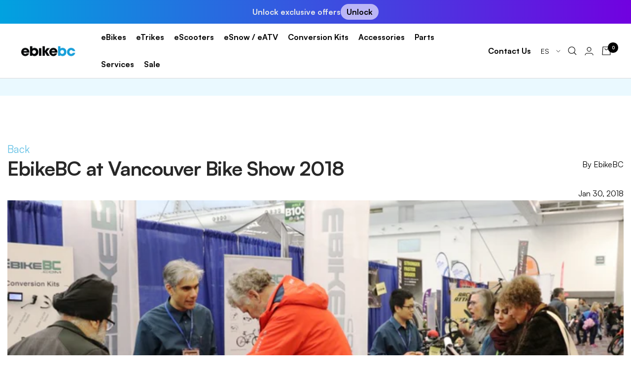

--- FILE ---
content_type: text/html; charset=utf-8
request_url: https://ebikebc.com/es-us/blogs/news/ebikebc-vancouver-bike-show
body_size: 54422
content:
<!doctype html><html class="no-js" lang="es" dir="ltr">
  <script src="https://cdn.pagesense.io/js/deskebikebc/9fa2e342e26d4c58a8197133ee0bea89.js"></script>

 <head>
    <!-- Google Tag Manager -->
    <script>
      (function(w,d,s,l,i){w[l]=w[l]||[];w[l].push({'gtm.start':
      new Date().getTime(),event:'gtm.js'});var f=d.getElementsByTagName(s)[0],
      j=d.createElement(s),dl=l!='dataLayer'?'&l='+l:'';j.async=true;j.src=
      'https://www.googletagmanager.com/gtm.js?id='+i+dl;f.parentNode.insertBefore(j,f);
      })(window,document,'script','dataLayer','GTM-NHC9WS6');
    </script>
    <!-- End Google Tag Manager -->

    <meta charset="utf-8">
    <meta
      name="viewport"
      content="width=device-width, initial-scale=1.0, height=device-height, minimum-scale=1.0, maximum-scale=1.0"
    >
    <meta name="theme-color" content="#ffffff">
    <meta name="facebook-domain-verification" content="t115btmgxaynya4n4hnsttr67sv4xc">
    <script>
      var w=window;var p = w.location.protocol;if(p.indexOf("http") < 0){p = "http"+":";}var d = document;var f = d.getElementsByTagName('script')[0],s = d.createElement('script');s.type = 'text/javascript'; s.async = false; if (s.readyState){s.onreadystatechange = function(){if (s.readyState=="loaded"||s.readyState == "complete"){s.onreadystatechange = null;try{loadwaprops("3zbe62d3d4089f41d8efd563a2bee5fdcb","3z8cb5c0fffc0528b7ffaf473c85b735df","3zb024d7a5244ee7882a8b1172d1439ef4020cb4a440af6c6cd73eeab9bb36de18","3z9b715262ea96f8db8282e004133223fa","0.0");}catch(e){}}};}else {s.onload = function(){try{loadwaprops("3zbe62d3d4089f41d8efd563a2bee5fdcb","3z8cb5c0fffc0528b7ffaf473c85b735df","3zb024d7a5244ee7882a8b1172d1439ef4020cb4a440af6c6cd73eeab9bb36de18","3z9b715262ea96f8db8282e004133223fa","0.0");}catch(e){}};};s.src =p+"//ma.zoho.com/hub/js/WebsiteAutomation.js";f.parentNode.insertBefore(s, f);
    </script>

    <title>
      EbikeBC at Vancouver Bike Show 2018
    </title>
    <!-- SWIPER STYLES -->
    <link
      rel="stylesheet"
      href="https://cdn.jsdelivr.net/npm/swiper@11/swiper-bundle.min.css"
    >
    <!-- SWIPER SCRIPT -->
    <script src="https://cdn.jsdelivr.net/npm/swiper@11/swiper-bundle.min.js"></script>
    <link
      rel="stylesheet"
      href="https://pro.fontawesome.com/releases/v5.10.0/css/all.css"
      integrity="sha384-AYmEC3Yw5cVb3ZcuHtOA93w35dYTsvhLPVnYs9eStHfGJvOvKxVfELGroGkvsg+p"
      crossorigin="anonymous"
    ><meta name="description" content="We’re excited to be exhibiting at @VanBikeShow March 3&amp;amp;4, 2018 at the Vancouver Convention Centre. Make sure to stop by booth (#B206) to see all the great things we have to offer and ask for demo test rides. Click below for event information. http://www.vancouverbikeshow.com/"><link rel="canonical" href="https://ebikebc.com/es-us/blogs/news/ebikebc-vancouver-bike-show"><link rel="shortcut icon" href="//ebikebc.com/cdn/shop/files/EBikeBc_Favicon_96x96.png?v=1753732545" type="image/png"><link rel="preconnect" href="https://cdn.shopify.com">
    <link rel="dns-prefetch" href="https://productreviews.shopifycdn.com">
    <link rel="dns-prefetch" href="https://www.google-analytics.com"><link rel="preconnect" href="https://fonts.shopifycdn.com" crossorigin><link href="https://api.fontshare.com/v2/css?f[]=satoshi@300,400,500,600,700,900&display=swap" rel="stylesheet"><link rel="preload" as="style" href="//ebikebc.com/cdn/shop/t/76/assets/theme.css?v=156436474165607287321748785929">
    <link rel="preload" as="script" href="//ebikebc.com/cdn/shop/t/76/assets/vendor.js?v=31715688253868339281748785930">
    <link rel="preload" as="script" href="//ebikebc.com/cdn/shop/t/76/assets/theme.js?v=97746176715241173281748785930">
    <link href="//ebikebc.com/cdn/shop/t/76/assets/styles.css?v=74308905223420725031748785928" rel="stylesheet" type="text/css" media="all" />
<meta property="og:type" content="article">
  <meta property="og:title" content="EbikeBC at Vancouver Bike Show 2018"><meta property="og:image" content="http://ebikebc.com/cdn/shop/articles/5092f9f01a9a1b26744a117bd5ab513b_0ac59cdc-e337-4264-91a1-aa480a5cc50c.jpg?v=1647018972">
  <meta property="og:image:secure_url" content="https://ebikebc.com/cdn/shop/articles/5092f9f01a9a1b26744a117bd5ab513b_0ac59cdc-e337-4264-91a1-aa480a5cc50c.jpg?v=1647018972">
  <meta property="og:image:width" content="1024">
  <meta property="og:image:height" content="656"><meta property="og:description" content="We’re excited to be exhibiting at @VanBikeShow March 3&amp;amp;4, 2018 at the Vancouver Convention Centre. Make sure to stop by booth (#B206) to see all the great things we have to offer and ask for demo test rides. Click below for event information. http://www.vancouverbikeshow.com/"><meta property="og:url" content="https://ebikebc.com/es-us/blogs/news/ebikebc-vancouver-bike-show">
<meta property="og:site_name" content="EBIKEBC"><meta name="twitter:card" content="summary"><meta name="twitter:title" content="EbikeBC at Vancouver Bike Show 2018">
  <meta name="twitter:description" content="We’re excited to be exhibiting at @VanBikeShow March 3&amp;amp;4, 2018 at the Vancouver Convention Centre. Make sure to stop by booth (#B206) to see all the great things we have to offer and ask for demo test rides. Click below for event information. http://www.vancouverbikeshow.com/"><meta name="twitter:image" content="https://ebikebc.com/cdn/shop/articles/5092f9f01a9a1b26744a117bd5ab513b_0ac59cdc-e337-4264-91a1-aa480a5cc50c_1200x1200_crop_center.jpg?v=1647018972">
  <meta name="twitter:image:alt" content="EbikeBC at Vancouver Bike Show 2018">
    
  <script type="application/ld+json">
  {
    "@context": "https://schema.org",
    "@type": "BlogPosting",
    "mainEntityOfPage": "/es-us/blogs/news/ebikebc-vancouver-bike-show",
    "articleSection": "News",
    "keywords": "",
    "headline": "EbikeBC at Vancouver Bike Show 2018",
    "description": "We’re excited to be exhibiting at @VanBikeShow March 3\u0026amp;4, 2018 at the Vancouver Convention Centre. Make sure to stop by booth (#B206) to see all...",
    "dateCreated": "2022-03-11T09:15:58",
    "datePublished": "2018-01-30T23:48:37",
    "dateModified": "2018-01-30T23:48:37",
    "image": {
      "@type": "ImageObject",
      "url": "https://ebikebc.com/cdn/shop/articles/5092f9f01a9a1b26744a117bd5ab513b_0ac59cdc-e337-4264-91a1-aa480a5cc50c_1024x.jpg?v=1647018972",
      "image": "https://ebikebc.com/cdn/shop/articles/5092f9f01a9a1b26744a117bd5ab513b_0ac59cdc-e337-4264-91a1-aa480a5cc50c_1024x.jpg?v=1647018972",
      "name": "EbikeBC at Vancouver Bike Show 2018",
      "width": "1024",
      "height": "1024"
    },
    "author": {
      "@type": "Person",
      "name": " ",
      "givenName": null,
      "familyName": null
    },
    "publisher": {
      "@type": "Organization",
      "name": "EBIKEBC"
    },
    "commentCount": 0,
    "comment": []
  }
  </script>



  <script type="application/ld+json">
  {
    "@context": "https://schema.org",
    "@type": "BreadcrumbList",
  "itemListElement": [{
      "@type": "ListItem",
      "position": 1,
      "name": "Inicio",
      "item": "https://ebikebc.com"
    },{
          "@type": "ListItem",
          "position": 2,
          "name": "News",
          "item": "https://ebikebc.com/es-us/blogs/news"
        }, {
          "@type": "ListItem",
          "position": 3,
          "name": "News",
          "item": "https://ebikebc.com/es-us/blogs/news/ebikebc-vancouver-bike-show"
        }]
  }
  </script>

    <link rel="preload" href="//ebikebc.com/cdn/fonts/poppins/poppins_n7.56758dcf284489feb014a026f3727f2f20a54626.woff2" as="font" type="font/woff2" crossorigin><style>
  /* Typography (heading) */
  @font-face {
  font-family: Poppins;
  font-weight: 700;
  font-style: normal;
  font-display: swap;
  src: url("//ebikebc.com/cdn/fonts/poppins/poppins_n7.56758dcf284489feb014a026f3727f2f20a54626.woff2") format("woff2"),
       url("//ebikebc.com/cdn/fonts/poppins/poppins_n7.f34f55d9b3d3205d2cd6f64955ff4b36f0cfd8da.woff") format("woff");
}

@font-face {
  font-family: Poppins;
  font-weight: 700;
  font-style: italic;
  font-display: swap;
  src: url("//ebikebc.com/cdn/fonts/poppins/poppins_i7.42fd71da11e9d101e1e6c7932199f925f9eea42d.woff2") format("woff2"),
       url("//ebikebc.com/cdn/fonts/poppins/poppins_i7.ec8499dbd7616004e21155106d13837fff4cf556.woff") format("woff");
}

/* Typography (body) */
  



:root {--heading-color: 0, 0, 0;
    --text-color: 0, 0, 0;
    --background: 255, 255, 255;
    --secondary-background: 245, 245, 245;
    --border-color: 217, 217, 217;
    --border-color-darker: 153, 153, 153;
    --success-color: 60, 110, 113;
    --success-background: 216, 226, 227;
    --error-color: 222, 42, 42;
    --error-background: 253, 240, 240;
    --primary-button-background: 34, 166, 218;
    --primary-button-text-color: 255, 255, 255;
    --secondary-button-background: 235, 235, 235;
    --secondary-button-text-color: 0, 0, 0;
    --product-star-rating: 246, 164, 41;
    --product-on-sale-accent: 222, 43, 43;
    --product-sold-out-accent: 91, 91, 91;
    --product-custom-label-background: 246, 164, 41;
    --product-custom-label-text-color: 0, 0, 0;
    --product-custom-label-2-background: 34, 166, 218;
    --product-custom-label-2-text-color: 255, 255, 255;
    --product-low-stock-text-color: 222, 43, 43;
    --product-in-stock-text-color: 34, 166, 218;
    --loading-bar-background: 0, 0, 0;

    /* We duplicate some "base" colors as root colors, which is useful to use on drawer elements or popover without. Those should not be overridden to avoid issues */
    --root-heading-color: 0, 0, 0;
    --root-text-color: 0, 0, 0;
    --root-background: 255, 255, 255;
    --root-border-color: 217, 217, 217;
    --root-primary-button-background: 34, 166, 218;
    --root-primary-button-text-color: 255, 255, 255;

    --base-font-size: 16px;
    --heading-font-family: "Satoshi",Poppins, sans-serif;
    --heading-font-weight: 700;
    --heading-font-style: normal;
    --heading-text-transform: normal;
    --text-font-family: "Satoshi", Helvetica, Arial, sans-serif;
    --text-font-weight: 400;
    --text-font-style: normal;
    --text-font-bold-weight: 700;

    /* Typography (font size) */
    --heading-xxsmall-font-size: 11px;
    --heading-xsmall-font-size: 11px;
    --heading-small-font-size: 12px;
    --heading-large-font-size: 36px;
    --heading-h1-font-size: 36px;
    --heading-h2-font-size: 30px;
    --heading-h3-font-size: 26px;
    --heading-h4-font-size: 24px;
    --heading-h5-font-size: 20px;
    --heading-h6-font-size: 16px;

    /* Control the look and feel of the theme by changing radius of various elements */
    --button-border-radius: 0px;
    --block-border-radius: 0px;
    --block-border-radius-reduced: 0px;
    --color-swatch-border-radius: 100%;

    /* Button size */
    --button-height: 48px;
    --button-small-height: 40px;

    /* Form related */
    --form-input-field-height: 48px;
    --form-input-gap: 16px;
    --form-submit-margin: 24px;

    /* Product listing related variables */
    --product-list-block-spacing: 32px;

    /* Video related */
    --play-button-background: 255, 255, 255;
    --play-button-arrow: 0, 0, 0;

    /* RTL support */
    --transform-logical-flip: 1;
    --transform-origin-start: left;
    --transform-origin-end: right;

    /* Other */
    --zoom-cursor-svg-url: url(//ebikebc.com/cdn/shop/t/76/assets/zoom-cursor.svg?v=20838687071951653971748786059);
    --arrow-right-svg-url: url(//ebikebc.com/cdn/shop/t/76/assets/arrow-right.svg?v=152531928247381363871748786059);
    --arrow-left-svg-url: url(//ebikebc.com/cdn/shop/t/76/assets/arrow-left.svg?v=105162018590378743721748786059);

    /* Some useful variables that we can reuse in our CSS. Some explanation are needed for some of them:
       - container-max-width-minus-gutters: represents the container max width without the edge gutters
       - container-outer-width: considering the screen width, represent all the space outside the container
       - container-outer-margin: same as container-outer-width but get set to 0 inside a container
       - container-inner-width: the effective space inside the container (minus gutters)
       - grid-column-width: represents the width of a single column of the grid
       - vertical-breather: this is a variable that defines the global "spacing" between sections, and inside the section
                            to create some "breath" and minimum spacing
     */
    --container-max-width: 1600px;
    --container-gutter: 10px;
    --container-max-width-minus-gutters: calc(var(--container-max-width) - (var(--container-gutter)) * 2);
    --container-outer-width: max(calc((100vw - var(--container-max-width-minus-gutters)) / 2), var(--container-gutter));
    --container-outer-margin: var(--container-outer-width);
    --container-inner-width: calc(100vw - var(--container-outer-width) * 2);

    --grid-column-count: 10;
    --grid-gap: 24px;
    --grid-column-width: calc((100vw - var(--container-outer-width) * 2 - var(--grid-gap) * (var(--grid-column-count) - 1)) / var(--grid-column-count));

    --vertical-breather: 28px;
    --vertical-breather-tight: 28px;

    /* Shopify related variables */
    --payment-terms-background-color: #ffffff;
  }

  @media screen and (min-width: 741px) {
    :root {
      --container-gutter: 40px;
      --grid-column-count: 20;
      --vertical-breather: 40px;
      --vertical-breather-tight: 40px;

      /* Typography (font size) */
      --heading-xsmall-font-size: 12px;
      --heading-small-font-size: 13px;
      --heading-large-font-size: 52px;
      --heading-h1-font-size: 48px;
      --heading-h2-font-size: 38px;
      --heading-h3-font-size: 32px;
      --heading-h4-font-size: 24px;
      --heading-h5-font-size: 20px;
      --heading-h6-font-size: 18px;

      /* Form related */
      --form-input-field-height: 52px;
      --form-submit-margin: 32px;

      /* Button size */
      --button-height: 52px;
      --button-small-height: 44px;
    }
  }

  @media screen and (min-width: 1200px) {
    :root {
      --vertical-breather: 48px;
      --vertical-breather-tight: 48px;
      --product-list-block-spacing: 48px;

      /* Typography */
      --heading-large-font-size: 64px;
      --heading-h1-font-size: 56px;
      --heading-h2-font-size: 48px;
      --heading-h3-font-size: 36px;
      --heading-h4-font-size: 30px;
      --heading-h5-font-size: 24px;
      --heading-h6-font-size: 18px;
    }
  }

  @media screen and (min-width: 1600px) {
    :root {
      --vertical-breather: 48px;
      --vertical-breather-tight: 48px;
    }
  }
</style>

    <script>
  // This allows to expose several variables to the global scope, to be used in scripts
  window.themeVariables = {
    settings: {
      direction: "ltr",
      pageType: "article",
      cartCount: 0,
      moneyFormat: "${{amount}}",
      moneyWithCurrencyFormat: "${{amount}} USD",
      showVendor: false,
      discountMode: "saving",
      currencyCodeEnabled: true,
      searchMode: "product,article,page,collection",
      searchUnavailableProducts: "last",
      cartType: "drawer",
      cartCurrency: "USD",
      mobileZoomFactor: 2.5
    },

    routes: {
      host: "ebikebc.com",
      rootUrl: "\/es-us",
      rootUrlWithoutSlash: "\/es-us",
      cartUrl: "\/es-us\/cart",
      cartAddUrl: "\/es-us\/cart\/add",
      cartChangeUrl: "\/es-us\/cart\/change",
      searchUrl: "\/es-us\/search",
      predictiveSearchUrl: "\/es-us\/search\/suggest",
      productRecommendationsUrl: "\/es-us\/recommendations\/products"
    },

    strings: {
      accessibilityDelete: "Borrar",
      accessibilityClose: "Cerrar",
      collectionSoldOut: "Agotado",
      collectionDiscount: "Ahorra @savings@",
      productSalePrice: "Precio de venta",
      productRegularPrice: "Precio normal",
      productFormUnavailable: "No disponible",
      productFormSoldOut: "Agotado",
      productFormPreOrder: "Reservar",
      productFormAddToCart: "Añadir a la cesta",
      searchNoResults: "No se han encontrado resultados.",
      searchNewSearch: "Nueva búsqueda",
      searchProducts: "Productos",
      searchArticles: "Diario",
      searchPages: "Páginas",
      searchCollections: "Collecciones",
      cartViewCart: "Ver carrito",
      cartItemAdded: "¡Articulo añadido a su cesta!",
      cartItemAddedShort: "¡Agregado a su carrito!",
      cartAddOrderNote: "Añadir nota de pedido",
      cartEditOrderNote: "Modificar nota de pedido",
      shippingEstimatorNoResults: "Lo sentimos, no realizamos envíos a su dirección",
      shippingEstimatorOneResult: "Hay una tarifa de envío para su dirección:",
      shippingEstimatorMultipleResults: "Hay varias tarifas de envío para su dirección:",
      shippingEstimatorError: "Se ha producido uno o más errores al recuperar las tarifas de envío:"
    },

    libs: {
      flickity: "\/\/ebikebc.com\/cdn\/shop\/t\/76\/assets\/flickity.js?v=7371222024733052561748785918",
      photoswipe: "\/\/ebikebc.com\/cdn\/shop\/t\/76\/assets\/photoswipe.js?v=132268647426145925301748785926",
      qrCode: "\/\/ebikebc.com\/cdn\/shopifycloud\/storefront\/assets\/themes_support\/vendor\/qrcode-3f2b403b.js"
    },

    breakpoints: {
      phone: 'screen and (max-width: 740px)',
      tablet: 'screen and (min-width: 741px) and (max-width: 999px)',
      tabletAndUp: 'screen and (min-width: 741px)',
      pocket: 'screen and (max-width: 999px)',
      lap: 'screen and (min-width: 1000px) and (max-width: 1199px)',
      lapAndUp: 'screen and (min-width: 1000px)',
      desktop: 'screen and (min-width: 1200px)',
      wide: 'screen and (min-width: 1400px)'
    }
  };

  if ('noModule' in HTMLScriptElement.prototype) {
    // Old browsers (like IE) that does not support module will be considered as if not executing JS at all
    document.documentElement.className = document.documentElement.className.replace('no-js', 'js');

    requestAnimationFrame(() => {
      const viewportHeight = (window.visualViewport ? window.visualViewport.height : document.documentElement.clientHeight);
      document.documentElement.style.setProperty('--window-height',viewportHeight + 'px');
    });
  }</script>

    <link rel="stylesheet" href="//ebikebc.com/cdn/shop/t/76/assets/theme.css?v=156436474165607287321748785929">
    <link rel="preconnect" href="https://fonts.googleapis.com">
    <link rel="preconnect" href="https://fonts.gstatic.com" crossorigin>

    

    <style data-shopify>
      .bf_all_wrapper {
        height: 100%;
        overflow: hidden;
      }
    </style>

    <script src="//ebikebc.com/cdn/shop/t/76/assets/vendor.js?v=31715688253868339281748785930" defer></script>
    <script src="//ebikebc.com/cdn/shop/t/76/assets/theme.js?v=97746176715241173281748785930" defer></script>
    <script src="//ebikebc.com/cdn/shop/t/76/assets/custom.js?v=106809793715703059421748785917" defer></script>

    <!-- Owl Stylesheets -->
    <link rel="stylesheet" href="//ebikebc.com/cdn/shop/t/76/assets/owl.carousel.min.css?v=70516089817612781961748785924">
    <!-- javascript -->
    <script src="//ebikebc.com/cdn/shop/t/76/assets/jquery.min.js?v=61395414644828968241748785923"></script>
    <script src="//ebikebc.com/cdn/shop/t/76/assets/owl.carousel.js?v=164149608635402950691748785923"></script>

    <script>window.performance && window.performance.mark && window.performance.mark('shopify.content_for_header.start');</script><meta name="google-site-verification" content="wFR4zFPsh3SE21hT9LLZ0Gsoe1mDvGg8P4S0LtLHb1I">
<meta name="facebook-domain-verification" content="3g39ens5old132bw8rk0fhdvpm7lz8">
<meta id="shopify-digital-wallet" name="shopify-digital-wallet" content="/60708192509/digital_wallets/dialog">
<meta name="shopify-checkout-api-token" content="09a92e109e677693fbe043203ba058f9">
<meta id="in-context-paypal-metadata" data-shop-id="60708192509" data-venmo-supported="false" data-environment="production" data-locale="es_ES" data-paypal-v4="true" data-currency="USD">
<link rel="alternate" type="application/atom+xml" title="Feed" href="/es-us/blogs/news.atom" />
<link rel="alternate" hreflang="x-default" href="https://ebikebc.com/blogs/news/ebikebc-vancouver-bike-show">
<link rel="alternate" hreflang="en" href="https://ebikebc.com/blogs/news/ebikebc-vancouver-bike-show">
<link rel="alternate" hreflang="fr" href="https://ebikebc.com/fr/blogs/news/ebikebc-vancouver-bike-show">
<link rel="alternate" hreflang="en-US" href="https://ebikebc.com/en-us/blogs/news/ebikebc-vancouver-bike-show">
<link rel="alternate" hreflang="fr-US" href="https://ebikebc.com/fr-us/blogs/news/ebikebc-vancouver-bike-show">
<link rel="alternate" hreflang="es-US" href="https://ebikebc.com/es-us/blogs/news/ebikebc-vancouver-bike-show">
<script async="async" src="/checkouts/internal/preloads.js?locale=es-US"></script>
<link rel="preconnect" href="https://shop.app" crossorigin="anonymous">
<script async="async" src="https://shop.app/checkouts/internal/preloads.js?locale=es-US&shop_id=60708192509" crossorigin="anonymous"></script>
<script id="apple-pay-shop-capabilities" type="application/json">{"shopId":60708192509,"countryCode":"CA","currencyCode":"USD","merchantCapabilities":["supports3DS"],"merchantId":"gid:\/\/shopify\/Shop\/60708192509","merchantName":"EBIKEBC","requiredBillingContactFields":["postalAddress","email","phone"],"requiredShippingContactFields":["postalAddress","email","phone"],"shippingType":"shipping","supportedNetworks":["visa","masterCard","amex","discover","interac","jcb"],"total":{"type":"pending","label":"EBIKEBC","amount":"1.00"},"shopifyPaymentsEnabled":true,"supportsSubscriptions":true}</script>
<script id="shopify-features" type="application/json">{"accessToken":"09a92e109e677693fbe043203ba058f9","betas":["rich-media-storefront-analytics"],"domain":"ebikebc.com","predictiveSearch":true,"shopId":60708192509,"locale":"es"}</script>
<script>var Shopify = Shopify || {};
Shopify.shop = "ebikebc.myshopify.com";
Shopify.locale = "es";
Shopify.currency = {"active":"USD","rate":"0.7330536"};
Shopify.country = "US";
Shopify.theme = {"name":"Development-1-jun","id":151566942461,"schema_name":"Focal","schema_version":"8.5.2","theme_store_id":714,"role":"main"};
Shopify.theme.handle = "null";
Shopify.theme.style = {"id":null,"handle":null};
Shopify.cdnHost = "ebikebc.com/cdn";
Shopify.routes = Shopify.routes || {};
Shopify.routes.root = "/es-us/";</script>
<script type="module">!function(o){(o.Shopify=o.Shopify||{}).modules=!0}(window);</script>
<script>!function(o){function n(){var o=[];function n(){o.push(Array.prototype.slice.apply(arguments))}return n.q=o,n}var t=o.Shopify=o.Shopify||{};t.loadFeatures=n(),t.autoloadFeatures=n()}(window);</script>
<script>
  window.ShopifyPay = window.ShopifyPay || {};
  window.ShopifyPay.apiHost = "shop.app\/pay";
  window.ShopifyPay.redirectState = null;
</script>
<script id="shop-js-analytics" type="application/json">{"pageType":"article"}</script>
<script defer="defer" async type="module" src="//ebikebc.com/cdn/shopifycloud/shop-js/modules/v2/client.init-shop-cart-sync_CvZOh8Af.es.esm.js"></script>
<script defer="defer" async type="module" src="//ebikebc.com/cdn/shopifycloud/shop-js/modules/v2/chunk.common_3Rxs6Qxh.esm.js"></script>
<script type="module">
  await import("//ebikebc.com/cdn/shopifycloud/shop-js/modules/v2/client.init-shop-cart-sync_CvZOh8Af.es.esm.js");
await import("//ebikebc.com/cdn/shopifycloud/shop-js/modules/v2/chunk.common_3Rxs6Qxh.esm.js");

  window.Shopify.SignInWithShop?.initShopCartSync?.({"fedCMEnabled":true,"windoidEnabled":true});

</script>
<script>
  window.Shopify = window.Shopify || {};
  if (!window.Shopify.featureAssets) window.Shopify.featureAssets = {};
  window.Shopify.featureAssets['shop-js'] = {"shop-cart-sync":["modules/v2/client.shop-cart-sync_rmK0axmV.es.esm.js","modules/v2/chunk.common_3Rxs6Qxh.esm.js"],"init-fed-cm":["modules/v2/client.init-fed-cm_ZaR7zFve.es.esm.js","modules/v2/chunk.common_3Rxs6Qxh.esm.js"],"shop-button":["modules/v2/client.shop-button_DtKRgnFY.es.esm.js","modules/v2/chunk.common_3Rxs6Qxh.esm.js"],"shop-cash-offers":["modules/v2/client.shop-cash-offers_CD08217J.es.esm.js","modules/v2/chunk.common_3Rxs6Qxh.esm.js","modules/v2/chunk.modal_DPIzVVvN.esm.js"],"init-windoid":["modules/v2/client.init-windoid_B42Q2JHR.es.esm.js","modules/v2/chunk.common_3Rxs6Qxh.esm.js"],"shop-toast-manager":["modules/v2/client.shop-toast-manager_BhL87v9O.es.esm.js","modules/v2/chunk.common_3Rxs6Qxh.esm.js"],"init-shop-email-lookup-coordinator":["modules/v2/client.init-shop-email-lookup-coordinator_CFAE-OH8.es.esm.js","modules/v2/chunk.common_3Rxs6Qxh.esm.js"],"init-shop-cart-sync":["modules/v2/client.init-shop-cart-sync_CvZOh8Af.es.esm.js","modules/v2/chunk.common_3Rxs6Qxh.esm.js"],"avatar":["modules/v2/client.avatar_BTnouDA3.es.esm.js"],"pay-button":["modules/v2/client.pay-button_x3Sl_UWF.es.esm.js","modules/v2/chunk.common_3Rxs6Qxh.esm.js"],"init-customer-accounts":["modules/v2/client.init-customer-accounts_DwzgN7WB.es.esm.js","modules/v2/client.shop-login-button_Bwv8tzNm.es.esm.js","modules/v2/chunk.common_3Rxs6Qxh.esm.js","modules/v2/chunk.modal_DPIzVVvN.esm.js"],"init-shop-for-new-customer-accounts":["modules/v2/client.init-shop-for-new-customer-accounts_l0dYgp_m.es.esm.js","modules/v2/client.shop-login-button_Bwv8tzNm.es.esm.js","modules/v2/chunk.common_3Rxs6Qxh.esm.js","modules/v2/chunk.modal_DPIzVVvN.esm.js"],"shop-login-button":["modules/v2/client.shop-login-button_Bwv8tzNm.es.esm.js","modules/v2/chunk.common_3Rxs6Qxh.esm.js","modules/v2/chunk.modal_DPIzVVvN.esm.js"],"init-customer-accounts-sign-up":["modules/v2/client.init-customer-accounts-sign-up_CqSuJy7r.es.esm.js","modules/v2/client.shop-login-button_Bwv8tzNm.es.esm.js","modules/v2/chunk.common_3Rxs6Qxh.esm.js","modules/v2/chunk.modal_DPIzVVvN.esm.js"],"shop-follow-button":["modules/v2/client.shop-follow-button_sMoqSZtr.es.esm.js","modules/v2/chunk.common_3Rxs6Qxh.esm.js","modules/v2/chunk.modal_DPIzVVvN.esm.js"],"checkout-modal":["modules/v2/client.checkout-modal_CwKmoEcx.es.esm.js","modules/v2/chunk.common_3Rxs6Qxh.esm.js","modules/v2/chunk.modal_DPIzVVvN.esm.js"],"lead-capture":["modules/v2/client.lead-capture_De9xQpTV.es.esm.js","modules/v2/chunk.common_3Rxs6Qxh.esm.js","modules/v2/chunk.modal_DPIzVVvN.esm.js"],"shop-login":["modules/v2/client.shop-login_DZKlOsWP.es.esm.js","modules/v2/chunk.common_3Rxs6Qxh.esm.js","modules/v2/chunk.modal_DPIzVVvN.esm.js"],"payment-terms":["modules/v2/client.payment-terms_WyOlUs-o.es.esm.js","modules/v2/chunk.common_3Rxs6Qxh.esm.js","modules/v2/chunk.modal_DPIzVVvN.esm.js"]};
</script>
<script>(function() {
  var isLoaded = false;
  function asyncLoad() {
    if (isLoaded) return;
    isLoaded = true;
    var urls = ["https:\/\/api.prod-rome.ue2.breadgateway.net\/api\/shopify-plugin-backend\/messaging-app\/cart.js?shopId=7086e942-c6e6-4fd0-973c-a010c427aa5f\u0026shop=ebikebc.myshopify.com","https:\/\/cdn.shopify.com\/s\/files\/1\/0607\/0819\/2509\/t\/49\/assets\/affirmShopify.js?v=1712248376\u0026shop=ebikebc.myshopify.com"];
    for (var i = 0; i < urls.length; i++) {
      var s = document.createElement('script');
      s.type = 'text/javascript';
      s.async = true;
      s.src = urls[i];
      var x = document.getElementsByTagName('script')[0];
      x.parentNode.insertBefore(s, x);
    }
  };
  if(window.attachEvent) {
    window.attachEvent('onload', asyncLoad);
  } else {
    window.addEventListener('load', asyncLoad, false);
  }
})();</script>
<script id="__st">var __st={"a":60708192509,"offset":-28800,"reqid":"856eca34-1dfd-47f0-8de0-0e2714d32aec-1768701541","pageurl":"ebikebc.com\/es-us\/blogs\/news\/ebikebc-vancouver-bike-show","s":"articles-587160617213","u":"c30b2fd29976","p":"article","rtyp":"article","rid":587160617213};</script>
<script>window.ShopifyPaypalV4VisibilityTracking = true;</script>
<script id="captcha-bootstrap">!function(){'use strict';const t='contact',e='account',n='new_comment',o=[[t,t],['blogs',n],['comments',n],[t,'customer']],c=[[e,'customer_login'],[e,'guest_login'],[e,'recover_customer_password'],[e,'create_customer']],r=t=>t.map((([t,e])=>`form[action*='/${t}']:not([data-nocaptcha='true']) input[name='form_type'][value='${e}']`)).join(','),a=t=>()=>t?[...document.querySelectorAll(t)].map((t=>t.form)):[];function s(){const t=[...o],e=r(t);return a(e)}const i='password',u='form_key',d=['recaptcha-v3-token','g-recaptcha-response','h-captcha-response',i],f=()=>{try{return window.sessionStorage}catch{return}},m='__shopify_v',_=t=>t.elements[u];function p(t,e,n=!1){try{const o=window.sessionStorage,c=JSON.parse(o.getItem(e)),{data:r}=function(t){const{data:e,action:n}=t;return t[m]||n?{data:e,action:n}:{data:t,action:n}}(c);for(const[e,n]of Object.entries(r))t.elements[e]&&(t.elements[e].value=n);n&&o.removeItem(e)}catch(o){console.error('form repopulation failed',{error:o})}}const l='form_type',E='cptcha';function T(t){t.dataset[E]=!0}const w=window,h=w.document,L='Shopify',v='ce_forms',y='captcha';let A=!1;((t,e)=>{const n=(g='f06e6c50-85a8-45c8-87d0-21a2b65856fe',I='https://cdn.shopify.com/shopifycloud/storefront-forms-hcaptcha/ce_storefront_forms_captcha_hcaptcha.v1.5.2.iife.js',D={infoText:'Protegido por hCaptcha',privacyText:'Privacidad',termsText:'Términos'},(t,e,n)=>{const o=w[L][v],c=o.bindForm;if(c)return c(t,g,e,D).then(n);var r;o.q.push([[t,g,e,D],n]),r=I,A||(h.body.append(Object.assign(h.createElement('script'),{id:'captcha-provider',async:!0,src:r})),A=!0)});var g,I,D;w[L]=w[L]||{},w[L][v]=w[L][v]||{},w[L][v].q=[],w[L][y]=w[L][y]||{},w[L][y].protect=function(t,e){n(t,void 0,e),T(t)},Object.freeze(w[L][y]),function(t,e,n,w,h,L){const[v,y,A,g]=function(t,e,n){const i=e?o:[],u=t?c:[],d=[...i,...u],f=r(d),m=r(i),_=r(d.filter((([t,e])=>n.includes(e))));return[a(f),a(m),a(_),s()]}(w,h,L),I=t=>{const e=t.target;return e instanceof HTMLFormElement?e:e&&e.form},D=t=>v().includes(t);t.addEventListener('submit',(t=>{const e=I(t);if(!e)return;const n=D(e)&&!e.dataset.hcaptchaBound&&!e.dataset.recaptchaBound,o=_(e),c=g().includes(e)&&(!o||!o.value);(n||c)&&t.preventDefault(),c&&!n&&(function(t){try{if(!f())return;!function(t){const e=f();if(!e)return;const n=_(t);if(!n)return;const o=n.value;o&&e.removeItem(o)}(t);const e=Array.from(Array(32),(()=>Math.random().toString(36)[2])).join('');!function(t,e){_(t)||t.append(Object.assign(document.createElement('input'),{type:'hidden',name:u})),t.elements[u].value=e}(t,e),function(t,e){const n=f();if(!n)return;const o=[...t.querySelectorAll(`input[type='${i}']`)].map((({name:t})=>t)),c=[...d,...o],r={};for(const[a,s]of new FormData(t).entries())c.includes(a)||(r[a]=s);n.setItem(e,JSON.stringify({[m]:1,action:t.action,data:r}))}(t,e)}catch(e){console.error('failed to persist form',e)}}(e),e.submit())}));const S=(t,e)=>{t&&!t.dataset[E]&&(n(t,e.some((e=>e===t))),T(t))};for(const o of['focusin','change'])t.addEventListener(o,(t=>{const e=I(t);D(e)&&S(e,y())}));const B=e.get('form_key'),M=e.get(l),P=B&&M;t.addEventListener('DOMContentLoaded',(()=>{const t=y();if(P)for(const e of t)e.elements[l].value===M&&p(e,B);[...new Set([...A(),...v().filter((t=>'true'===t.dataset.shopifyCaptcha))])].forEach((e=>S(e,t)))}))}(h,new URLSearchParams(w.location.search),n,t,e,['guest_login'])})(!0,!0)}();</script>
<script integrity="sha256-4kQ18oKyAcykRKYeNunJcIwy7WH5gtpwJnB7kiuLZ1E=" data-source-attribution="shopify.loadfeatures" defer="defer" src="//ebikebc.com/cdn/shopifycloud/storefront/assets/storefront/load_feature-a0a9edcb.js" crossorigin="anonymous"></script>
<script crossorigin="anonymous" defer="defer" src="//ebikebc.com/cdn/shopifycloud/storefront/assets/shopify_pay/storefront-65b4c6d7.js?v=20250812"></script>
<script data-source-attribution="shopify.dynamic_checkout.dynamic.init">var Shopify=Shopify||{};Shopify.PaymentButton=Shopify.PaymentButton||{isStorefrontPortableWallets:!0,init:function(){window.Shopify.PaymentButton.init=function(){};var t=document.createElement("script");t.src="https://ebikebc.com/cdn/shopifycloud/portable-wallets/latest/portable-wallets.es.js",t.type="module",document.head.appendChild(t)}};
</script>
<script data-source-attribution="shopify.dynamic_checkout.buyer_consent">
  function portableWalletsHideBuyerConsent(e){var t=document.getElementById("shopify-buyer-consent"),n=document.getElementById("shopify-subscription-policy-button");t&&n&&(t.classList.add("hidden"),t.setAttribute("aria-hidden","true"),n.removeEventListener("click",e))}function portableWalletsShowBuyerConsent(e){var t=document.getElementById("shopify-buyer-consent"),n=document.getElementById("shopify-subscription-policy-button");t&&n&&(t.classList.remove("hidden"),t.removeAttribute("aria-hidden"),n.addEventListener("click",e))}window.Shopify?.PaymentButton&&(window.Shopify.PaymentButton.hideBuyerConsent=portableWalletsHideBuyerConsent,window.Shopify.PaymentButton.showBuyerConsent=portableWalletsShowBuyerConsent);
</script>
<script data-source-attribution="shopify.dynamic_checkout.cart.bootstrap">document.addEventListener("DOMContentLoaded",(function(){function t(){return document.querySelector("shopify-accelerated-checkout-cart, shopify-accelerated-checkout")}if(t())Shopify.PaymentButton.init();else{new MutationObserver((function(e,n){t()&&(Shopify.PaymentButton.init(),n.disconnect())})).observe(document.body,{childList:!0,subtree:!0})}}));
</script>
<link id="shopify-accelerated-checkout-styles" rel="stylesheet" media="screen" href="https://ebikebc.com/cdn/shopifycloud/portable-wallets/latest/accelerated-checkout-backwards-compat.css" crossorigin="anonymous">
<style id="shopify-accelerated-checkout-cart">
        #shopify-buyer-consent {
  margin-top: 1em;
  display: inline-block;
  width: 100%;
}

#shopify-buyer-consent.hidden {
  display: none;
}

#shopify-subscription-policy-button {
  background: none;
  border: none;
  padding: 0;
  text-decoration: underline;
  font-size: inherit;
  cursor: pointer;
}

#shopify-subscription-policy-button::before {
  box-shadow: none;
}

      </style>

<script>window.performance && window.performance.mark && window.performance.mark('shopify.content_for_header.end');</script>

    <script src="https://ajax.googleapis.com/ajax/libs/jquery/3.2.1/jquery.min.js"></script>
    <script>
  var pplr_cart = {"note":null,"attributes":{},"original_total_price":0,"total_price":0,"total_discount":0,"total_weight":0.0,"item_count":0,"items":[],"requires_shipping":false,"currency":"USD","items_subtotal_price":0,"cart_level_discount_applications":[],"checkout_charge_amount":0};
  var pplr_shop_currency = "CAD";
  var pplr_enabled_currencies_size = 2;
  var pplr_money_formate = "${{amount}}";
  var pplr_manual_theme_selector=["CartCount span","tr:has([name*=updates])","tr img:first",".line-item__title, .meta span",".pplr_item_price",".pplr_item_line_price",".pplr_item_remove",".pplr_item_update",".pplr_subtotal_price","form[action*=cart] [name=checkout]","Click To View Image"];
</script>

    <!-- Gem_Page_Header_Script -->

    
<!-- Start of Judge.me Core -->
<link rel="dns-prefetch" href="https://cdn.judge.me/">
<script data-cfasync='false' class='jdgm-settings-script'>window.jdgmSettings={"pagination":5,"disable_web_reviews":false,"badge_no_review_text":"No reviews","badge_n_reviews_text":"{{ n }} review/reviews","badge_star_color":"#f6a429","hide_badge_preview_if_no_reviews":true,"badge_hide_text":false,"enforce_center_preview_badge":false,"widget_title":"Customer Reviews","widget_open_form_text":"Write a review","widget_close_form_text":"Cancel review","widget_refresh_page_text":"Refresh page","widget_summary_text":"Based on {{ number_of_reviews }} review/reviews","widget_no_review_text":"Be the first to write a review","widget_name_field_text":"Display name","widget_verified_name_field_text":"Verified Name (public)","widget_name_placeholder_text":"Display name","widget_required_field_error_text":"This field is required.","widget_email_field_text":"Email address","widget_verified_email_field_text":"Verified Email (private, can not be edited)","widget_email_placeholder_text":"Your email address","widget_email_field_error_text":"Please enter a valid email address.","widget_rating_field_text":"Rating","widget_review_title_field_text":"Review Title","widget_review_title_placeholder_text":"Give your review a title","widget_review_body_field_text":"Review content","widget_review_body_placeholder_text":"Start writing here...","widget_pictures_field_text":"Picture/Video (optional)","widget_submit_review_text":"Submit Review","widget_submit_verified_review_text":"Submit Verified Review","widget_submit_success_msg_with_auto_publish":"Thank you! Please refresh the page in a few moments to see your review. You can remove or edit your review by logging into \u003ca href='https://judge.me/login' target='_blank' rel='nofollow noopener'\u003eJudge.me\u003c/a\u003e","widget_submit_success_msg_no_auto_publish":"Thank you! Your review will be published as soon as it is approved by the shop admin. You can remove or edit your review by logging into \u003ca href='https://judge.me/login' target='_blank' rel='nofollow noopener'\u003eJudge.me\u003c/a\u003e","widget_show_default_reviews_out_of_total_text":"Showing {{ n_reviews_shown }} out of {{ n_reviews }} reviews.","widget_show_all_link_text":"Show all","widget_show_less_link_text":"Show less","widget_author_said_text":"{{ reviewer_name }} said:","widget_days_text":"{{ n }} days ago","widget_weeks_text":"{{ n }} week/weeks ago","widget_months_text":"{{ n }} month/months ago","widget_years_text":"{{ n }} year/years ago","widget_yesterday_text":"Yesterday","widget_today_text":"Today","widget_replied_text":"\u003e\u003e {{ shop_name }} replied:","widget_read_more_text":"Read more","widget_reviewer_name_as_initial":"","widget_rating_filter_color":"","widget_rating_filter_see_all_text":"See all reviews","widget_sorting_most_recent_text":"Most Recent","widget_sorting_highest_rating_text":"Highest Rating","widget_sorting_lowest_rating_text":"Lowest Rating","widget_sorting_with_pictures_text":"Only Pictures","widget_sorting_most_helpful_text":"Most Helpful","widget_open_question_form_text":"Ask a question","widget_reviews_subtab_text":"Reviews","widget_questions_subtab_text":"Questions","widget_question_label_text":"Question","widget_answer_label_text":"Answer","widget_question_placeholder_text":"Write your question here","widget_submit_question_text":"Submit Question","widget_question_submit_success_text":"Thank you for your question! We will notify you once it gets answered.","widget_star_color":"#f6a429","verified_badge_text":"Verified","verified_badge_bg_color":"","verified_badge_text_color":"","verified_badge_placement":"left-of-reviewer-name","widget_review_max_height":"","widget_hide_border":false,"widget_social_share":false,"widget_thumb":false,"widget_review_location_show":false,"widget_location_format":"country_iso_code","all_reviews_include_out_of_store_products":false,"all_reviews_out_of_store_text":"(out of store)","all_reviews_pagination":100,"all_reviews_product_name_prefix_text":"about","enable_review_pictures":true,"enable_question_anwser":false,"widget_theme":"leex","review_date_format":"mm/dd/yyyy","default_sort_method":"most-recent","widget_product_reviews_subtab_text":"Product Reviews","widget_shop_reviews_subtab_text":"Shop Reviews","widget_other_products_reviews_text":"Reviews for other products","widget_store_reviews_subtab_text":"Store reviews","widget_no_store_reviews_text":"This store hasn't received any reviews yet","widget_web_restriction_product_reviews_text":"This product hasn't received any reviews yet","widget_no_items_text":"No items found","widget_show_more_text":"Show more","widget_write_a_store_review_text":"Write a Store Review","widget_other_languages_heading":"Reviews in Other Languages","widget_translate_review_text":"Translate review to {{ language }}","widget_translating_review_text":"Translating...","widget_show_original_translation_text":"Show original ({{ language }})","widget_translate_review_failed_text":"Review couldn't be translated.","widget_translate_review_retry_text":"Retry","widget_translate_review_try_again_later_text":"Try again later","show_product_url_for_grouped_product":false,"widget_sorting_pictures_first_text":"Pictures First","show_pictures_on_all_rev_page_mobile":true,"show_pictures_on_all_rev_page_desktop":true,"floating_tab_hide_mobile_install_preference":false,"floating_tab_button_name":"★ Reviews","floating_tab_title":"Let customers speak for us","floating_tab_button_color":"","floating_tab_button_background_color":"","floating_tab_url":"","floating_tab_url_enabled":true,"floating_tab_tab_style":"text","all_reviews_text_badge_text":"Customers rate us {{ shop.metafields.judgeme.all_reviews_rating | round: 1 }}/5 based on {{ shop.metafields.judgeme.all_reviews_count }} reviews.","all_reviews_text_badge_text_branded_style":"{{ shop.metafields.judgeme.all_reviews_rating | round: 1 }} out of 5 stars based on {{ shop.metafields.judgeme.all_reviews_count }} reviews","is_all_reviews_text_badge_a_link":false,"show_stars_for_all_reviews_text_badge":false,"all_reviews_text_badge_url":"","all_reviews_text_style":"text","all_reviews_text_color_style":"judgeme_brand_color","all_reviews_text_color":"#108474","all_reviews_text_show_jm_brand":true,"featured_carousel_show_header":true,"featured_carousel_title":"Let customers speak for us","testimonials_carousel_title":"Customers are saying","videos_carousel_title":"Real customer stories","cards_carousel_title":"Customers are saying","featured_carousel_count_text":"from {{ n }} reviews","featured_carousel_add_link_to_all_reviews_page":true,"featured_carousel_url":"","featured_carousel_show_images":true,"featured_carousel_autoslide_interval":5,"featured_carousel_arrows_on_the_sides":true,"featured_carousel_height":250,"featured_carousel_width":80,"featured_carousel_image_size":0,"featured_carousel_image_height":250,"featured_carousel_arrow_color":"#ebebeb","verified_count_badge_style":"vintage","verified_count_badge_orientation":"horizontal","verified_count_badge_color_style":"judgeme_brand_color","verified_count_badge_color":"#108474","is_verified_count_badge_a_link":false,"verified_count_badge_url":"","verified_count_badge_show_jm_brand":true,"widget_rating_preset_default":5,"widget_first_sub_tab":"product-reviews","widget_show_histogram":true,"widget_histogram_use_custom_color":false,"widget_pagination_use_custom_color":false,"widget_star_use_custom_color":true,"widget_verified_badge_use_custom_color":false,"widget_write_review_use_custom_color":false,"picture_reminder_submit_button":"Upload Pictures","enable_review_videos":false,"mute_video_by_default":false,"widget_sorting_videos_first_text":"Videos First","widget_review_pending_text":"Pending","featured_carousel_items_for_large_screen":5,"social_share_options_order":"Facebook,Twitter","remove_microdata_snippet":true,"disable_json_ld":false,"enable_json_ld_products":false,"preview_badge_show_question_text":false,"preview_badge_no_question_text":"No questions","preview_badge_n_question_text":"{{ number_of_questions }} question/questions","qa_badge_show_icon":false,"qa_badge_position":"same-row","remove_judgeme_branding":false,"widget_add_search_bar":false,"widget_search_bar_placeholder":"Search","widget_sorting_verified_only_text":"Verified only","featured_carousel_theme":"default","featured_carousel_show_rating":true,"featured_carousel_show_title":true,"featured_carousel_show_body":true,"featured_carousel_show_date":false,"featured_carousel_show_reviewer":true,"featured_carousel_show_product":false,"featured_carousel_header_background_color":"#108474","featured_carousel_header_text_color":"#ffffff","featured_carousel_name_product_separator":"reviewed","featured_carousel_full_star_background":"#108474","featured_carousel_empty_star_background":"#dadada","featured_carousel_vertical_theme_background":"#f9fafb","featured_carousel_verified_badge_enable":false,"featured_carousel_verified_badge_color":"#108474","featured_carousel_border_style":"round","featured_carousel_review_line_length_limit":3,"featured_carousel_more_reviews_button_text":"Read more reviews","featured_carousel_view_product_button_text":"View product","all_reviews_page_load_reviews_on":"scroll","all_reviews_page_load_more_text":"Load More Reviews","disable_fb_tab_reviews":false,"enable_ajax_cdn_cache":false,"widget_public_name_text":"displayed publicly like","default_reviewer_name":"John Smith","default_reviewer_name_has_non_latin":true,"widget_reviewer_anonymous":"Anonymous","medals_widget_title":"Judge.me Review Medals","medals_widget_background_color":"#f9fafb","medals_widget_position":"footer_all_pages","medals_widget_border_color":"#f9fafb","medals_widget_verified_text_position":"left","medals_widget_use_monochromatic_version":false,"medals_widget_elements_color":"#108474","show_reviewer_avatar":true,"widget_invalid_yt_video_url_error_text":"Not a YouTube video URL","widget_max_length_field_error_text":"Please enter no more than {0} characters.","widget_show_country_flag":false,"widget_show_collected_via_shop_app":true,"widget_verified_by_shop_badge_style":"light","widget_verified_by_shop_text":"Verified by Shop","widget_show_photo_gallery":true,"widget_load_with_code_splitting":true,"widget_ugc_install_preference":false,"widget_ugc_title":"Made by us, Shared by you","widget_ugc_subtitle":"Tag us to see your picture featured in our page","widget_ugc_arrows_color":"#ffffff","widget_ugc_primary_button_text":"Buy Now","widget_ugc_primary_button_background_color":"#108474","widget_ugc_primary_button_text_color":"#ffffff","widget_ugc_primary_button_border_width":"0","widget_ugc_primary_button_border_style":"none","widget_ugc_primary_button_border_color":"#108474","widget_ugc_primary_button_border_radius":"25","widget_ugc_secondary_button_text":"Load More","widget_ugc_secondary_button_background_color":"#ffffff","widget_ugc_secondary_button_text_color":"#108474","widget_ugc_secondary_button_border_width":"2","widget_ugc_secondary_button_border_style":"solid","widget_ugc_secondary_button_border_color":"#108474","widget_ugc_secondary_button_border_radius":"25","widget_ugc_reviews_button_text":"View Reviews","widget_ugc_reviews_button_background_color":"#ffffff","widget_ugc_reviews_button_text_color":"#108474","widget_ugc_reviews_button_border_width":"2","widget_ugc_reviews_button_border_style":"solid","widget_ugc_reviews_button_border_color":"#108474","widget_ugc_reviews_button_border_radius":"25","widget_ugc_reviews_button_link_to":"judgeme-reviews-page","widget_ugc_show_post_date":true,"widget_ugc_max_width":"800","widget_rating_metafield_value_type":true,"widget_primary_color":"#108474","widget_enable_secondary_color":false,"widget_secondary_color":"#edf5f5","widget_summary_average_rating_text":"{{ average_rating }} out of 5","widget_media_grid_title":"Customer photos \u0026 videos","widget_media_grid_see_more_text":"See more","widget_round_style":false,"widget_show_product_medals":true,"widget_verified_by_judgeme_text":"Verified Reviews","widget_show_store_medals":true,"widget_verified_by_judgeme_text_in_store_medals":"Verified Reviews","widget_media_field_exceed_quantity_message":"Sorry, we can only accept {{ max_media }} for one review.","widget_media_field_exceed_limit_message":"{{ file_name }} is too large, please select a {{ media_type }} less than {{ size_limit }}MB.","widget_review_submitted_text":"Review Submitted!","widget_question_submitted_text":"Question Submitted!","widget_close_form_text_question":"Cancel","widget_write_your_answer_here_text":"Write your answer here","widget_enabled_branded_link":true,"widget_show_collected_by_judgeme":true,"widget_reviewer_name_color":"","widget_write_review_text_color":"","widget_write_review_bg_color":"","widget_collected_by_judgeme_text":"collected by Judge-me","widget_pagination_type":"standard","widget_load_more_text":"Load More","widget_load_more_color":"#108474","widget_full_review_text":"Full Review","widget_read_more_reviews_text":"Read More Reviews","widget_read_questions_text":"Read Questions","widget_questions_and_answers_text":"Questions \u0026 Answers","widget_verified_by_text":"Verified by","widget_verified_text":"Verified","widget_number_of_reviews_text":"{{ number_of_reviews }} reviews","widget_back_button_text":"Back","widget_next_button_text":"Next","widget_custom_forms_filter_button":"Filters","custom_forms_style":"vertical","widget_show_review_information":false,"how_reviews_are_collected":"How reviews are collected?","widget_show_review_keywords":false,"widget_gdpr_statement":"How we use your data: We'll only contact you about the review you left, and only if necessary. By submitting your review, you agree to Judge.me's \u003ca href='https://judge.me/terms' target='_blank' rel='nofollow noopener'\u003eterms\u003c/a\u003e, \u003ca href='https://judge.me/privacy' target='_blank' rel='nofollow noopener'\u003eprivacy\u003c/a\u003e and \u003ca href='https://judge.me/content-policy' target='_blank' rel='nofollow noopener'\u003econtent\u003c/a\u003e policies.","widget_multilingual_sorting_enabled":false,"widget_translate_review_content_enabled":false,"widget_translate_review_content_method":"manual","popup_widget_review_selection":"automatically_with_pictures","popup_widget_round_border_style":true,"popup_widget_show_title":true,"popup_widget_show_body":true,"popup_widget_show_reviewer":false,"popup_widget_show_product":true,"popup_widget_show_pictures":true,"popup_widget_use_review_picture":true,"popup_widget_show_on_home_page":true,"popup_widget_show_on_product_page":true,"popup_widget_show_on_collection_page":true,"popup_widget_show_on_cart_page":true,"popup_widget_position":"bottom_left","popup_widget_first_review_delay":5,"popup_widget_duration":5,"popup_widget_interval":5,"popup_widget_review_count":5,"popup_widget_hide_on_mobile":true,"review_snippet_widget_round_border_style":true,"review_snippet_widget_card_color":"#FFFFFF","review_snippet_widget_slider_arrows_background_color":"#FFFFFF","review_snippet_widget_slider_arrows_color":"#000000","review_snippet_widget_star_color":"#108474","show_product_variant":false,"all_reviews_product_variant_label_text":"Variant: ","widget_show_verified_branding":false,"widget_ai_summary_title":"Customers say","widget_ai_summary_disclaimer":"AI-powered review summary based on recent customer reviews","widget_show_ai_summary":false,"widget_show_ai_summary_bg":false,"widget_show_review_title_input":true,"redirect_reviewers_invited_via_email":"review_widget","request_store_review_after_product_review":false,"request_review_other_products_in_order":false,"review_form_color_scheme":"default","review_form_corner_style":"square","review_form_star_color":{},"review_form_text_color":"#333333","review_form_background_color":"#ffffff","review_form_field_background_color":"#fafafa","review_form_button_color":{},"review_form_button_text_color":"#ffffff","review_form_modal_overlay_color":"#000000","review_content_screen_title_text":"How would you rate this product?","review_content_introduction_text":"We would love it if you would share a bit about your experience.","store_review_form_title_text":"How would you rate this store?","store_review_form_introduction_text":"We would love it if you would share a bit about your experience.","show_review_guidance_text":true,"one_star_review_guidance_text":"Poor","five_star_review_guidance_text":"Great","customer_information_screen_title_text":"About you","customer_information_introduction_text":"Please tell us more about you.","custom_questions_screen_title_text":"Your experience in more detail","custom_questions_introduction_text":"Here are a few questions to help us understand more about your experience.","review_submitted_screen_title_text":"Thanks for your review!","review_submitted_screen_thank_you_text":"We are processing it and it will appear on the store soon.","review_submitted_screen_email_verification_text":"Please confirm your email by clicking the link we just sent you. This helps us keep reviews authentic.","review_submitted_request_store_review_text":"Would you like to share your experience of shopping with us?","review_submitted_review_other_products_text":"Would you like to review these products?","store_review_screen_title_text":"Would you like to share your experience of shopping with us?","store_review_introduction_text":"We value your feedback and use it to improve. Please share any thoughts or suggestions you have.","reviewer_media_screen_title_picture_text":"Share a picture","reviewer_media_introduction_picture_text":"Upload a photo to support your review.","reviewer_media_screen_title_video_text":"Share a video","reviewer_media_introduction_video_text":"Upload a video to support your review.","reviewer_media_screen_title_picture_or_video_text":"Share a picture or video","reviewer_media_introduction_picture_or_video_text":"Upload a photo or video to support your review.","reviewer_media_youtube_url_text":"Paste your Youtube URL here","advanced_settings_next_step_button_text":"Next","advanced_settings_close_review_button_text":"Close","modal_write_review_flow":false,"write_review_flow_required_text":"Required","write_review_flow_privacy_message_text":"We respect your privacy.","write_review_flow_anonymous_text":"Post review as anonymous","write_review_flow_visibility_text":"This won't be visible to other customers.","write_review_flow_multiple_selection_help_text":"Select as many as you like","write_review_flow_single_selection_help_text":"Select one option","write_review_flow_required_field_error_text":"This field is required","write_review_flow_invalid_email_error_text":"Please enter a valid email address","write_review_flow_max_length_error_text":"Max. {{ max_length }} characters.","write_review_flow_media_upload_text":"\u003cb\u003eClick to upload\u003c/b\u003e or drag and drop","write_review_flow_gdpr_statement":"We'll only contact you about your review if necessary. By submitting your review, you agree to our \u003ca href='https://judge.me/terms' target='_blank' rel='nofollow noopener'\u003eterms and conditions\u003c/a\u003e and \u003ca href='https://judge.me/privacy' target='_blank' rel='nofollow noopener'\u003eprivacy policy\u003c/a\u003e.","rating_only_reviews_enabled":false,"show_negative_reviews_help_screen":false,"new_review_flow_help_screen_rating_threshold":3,"negative_review_resolution_screen_title_text":"Tell us more","negative_review_resolution_text":"Your experience matters to us. If there were issues with your purchase, we're here to help. Feel free to reach out to us, we'd love the opportunity to make things right.","negative_review_resolution_button_text":"Contact us","negative_review_resolution_proceed_with_review_text":"Leave a review","negative_review_resolution_subject":"Issue with purchase from {{ shop_name }}.{{ order_name }}","preview_badge_collection_page_install_status":false,"widget_review_custom_css":"","preview_badge_custom_css":"","preview_badge_stars_count":"5-stars","featured_carousel_custom_css":"","floating_tab_custom_css":"","all_reviews_widget_custom_css":"","medals_widget_custom_css":"","verified_badge_custom_css":"","all_reviews_text_custom_css":"","transparency_badges_collected_via_store_invite":false,"transparency_badges_from_another_provider":false,"transparency_badges_collected_from_store_visitor":false,"transparency_badges_collected_by_verified_review_provider":false,"transparency_badges_earned_reward":false,"transparency_badges_collected_via_store_invite_text":"Review collected via store invitation","transparency_badges_from_another_provider_text":"Review collected from another provider","transparency_badges_collected_from_store_visitor_text":"Review collected from a store visitor","transparency_badges_written_in_google_text":"Review written in Google","transparency_badges_written_in_etsy_text":"Review written in Etsy","transparency_badges_written_in_shop_app_text":"Review written in Shop App","transparency_badges_earned_reward_text":"Review earned a reward for future purchase","product_review_widget_per_page":10,"widget_store_review_label_text":"Review about the store","checkout_comment_extension_title_on_product_page":"Customer Comments","checkout_comment_extension_num_latest_comment_show":5,"checkout_comment_extension_format":"name_and_timestamp","checkout_comment_customer_name":"last_initial","checkout_comment_comment_notification":true,"preview_badge_collection_page_install_preference":true,"preview_badge_home_page_install_preference":false,"preview_badge_product_page_install_preference":true,"review_widget_install_preference":"","review_carousel_install_preference":false,"floating_reviews_tab_install_preference":"none","verified_reviews_count_badge_install_preference":false,"all_reviews_text_install_preference":false,"review_widget_best_location":true,"judgeme_medals_install_preference":false,"review_widget_revamp_enabled":false,"review_widget_qna_enabled":false,"review_widget_header_theme":"minimal","review_widget_widget_title_enabled":true,"review_widget_header_text_size":"medium","review_widget_header_text_weight":"regular","review_widget_average_rating_style":"compact","review_widget_bar_chart_enabled":true,"review_widget_bar_chart_type":"numbers","review_widget_bar_chart_style":"standard","review_widget_expanded_media_gallery_enabled":false,"review_widget_reviews_section_theme":"standard","review_widget_image_style":"thumbnails","review_widget_review_image_ratio":"square","review_widget_stars_size":"medium","review_widget_verified_badge":"standard_text","review_widget_review_title_text_size":"medium","review_widget_review_text_size":"medium","review_widget_review_text_length":"medium","review_widget_number_of_columns_desktop":3,"review_widget_carousel_transition_speed":5,"review_widget_custom_questions_answers_display":"always","review_widget_button_text_color":"#FFFFFF","review_widget_text_color":"#000000","review_widget_lighter_text_color":"#7B7B7B","review_widget_corner_styling":"soft","review_widget_review_word_singular":"review","review_widget_review_word_plural":"reviews","review_widget_voting_label":"Helpful?","review_widget_shop_reply_label":"Reply from {{ shop_name }}:","review_widget_filters_title":"Filters","qna_widget_question_word_singular":"Question","qna_widget_question_word_plural":"Questions","qna_widget_answer_reply_label":"Answer from {{ answerer_name }}:","qna_content_screen_title_text":"Ask a question about this product","qna_widget_question_required_field_error_text":"Please enter your question.","qna_widget_flow_gdpr_statement":"We'll only contact you about your question if necessary. By submitting your question, you agree to our \u003ca href='https://judge.me/terms' target='_blank' rel='nofollow noopener'\u003eterms and conditions\u003c/a\u003e and \u003ca href='https://judge.me/privacy' target='_blank' rel='nofollow noopener'\u003eprivacy policy\u003c/a\u003e.","qna_widget_question_submitted_text":"Thanks for your question!","qna_widget_close_form_text_question":"Close","qna_widget_question_submit_success_text":"We’ll notify you by email when your question is answered.","all_reviews_widget_v2025_enabled":false,"all_reviews_widget_v2025_header_theme":"default","all_reviews_widget_v2025_widget_title_enabled":true,"all_reviews_widget_v2025_header_text_size":"medium","all_reviews_widget_v2025_header_text_weight":"regular","all_reviews_widget_v2025_average_rating_style":"compact","all_reviews_widget_v2025_bar_chart_enabled":true,"all_reviews_widget_v2025_bar_chart_type":"numbers","all_reviews_widget_v2025_bar_chart_style":"standard","all_reviews_widget_v2025_expanded_media_gallery_enabled":false,"all_reviews_widget_v2025_show_store_medals":true,"all_reviews_widget_v2025_show_photo_gallery":true,"all_reviews_widget_v2025_show_review_keywords":false,"all_reviews_widget_v2025_show_ai_summary":false,"all_reviews_widget_v2025_show_ai_summary_bg":false,"all_reviews_widget_v2025_add_search_bar":false,"all_reviews_widget_v2025_default_sort_method":"most-recent","all_reviews_widget_v2025_reviews_per_page":10,"all_reviews_widget_v2025_reviews_section_theme":"default","all_reviews_widget_v2025_image_style":"thumbnails","all_reviews_widget_v2025_review_image_ratio":"square","all_reviews_widget_v2025_stars_size":"medium","all_reviews_widget_v2025_verified_badge":"bold_badge","all_reviews_widget_v2025_review_title_text_size":"medium","all_reviews_widget_v2025_review_text_size":"medium","all_reviews_widget_v2025_review_text_length":"medium","all_reviews_widget_v2025_number_of_columns_desktop":3,"all_reviews_widget_v2025_carousel_transition_speed":5,"all_reviews_widget_v2025_custom_questions_answers_display":"always","all_reviews_widget_v2025_show_product_variant":false,"all_reviews_widget_v2025_show_reviewer_avatar":true,"all_reviews_widget_v2025_reviewer_name_as_initial":"","all_reviews_widget_v2025_review_location_show":false,"all_reviews_widget_v2025_location_format":"","all_reviews_widget_v2025_show_country_flag":false,"all_reviews_widget_v2025_verified_by_shop_badge_style":"light","all_reviews_widget_v2025_social_share":false,"all_reviews_widget_v2025_social_share_options_order":"Facebook,Twitter,LinkedIn,Pinterest","all_reviews_widget_v2025_pagination_type":"standard","all_reviews_widget_v2025_button_text_color":"#FFFFFF","all_reviews_widget_v2025_text_color":"#000000","all_reviews_widget_v2025_lighter_text_color":"#7B7B7B","all_reviews_widget_v2025_corner_styling":"soft","all_reviews_widget_v2025_title":"Customer reviews","all_reviews_widget_v2025_ai_summary_title":"Customers say about this store","all_reviews_widget_v2025_no_review_text":"Be the first to write a review","platform":"shopify","branding_url":"https://app.judge.me/reviews/stores/ebikebc.com","branding_text":"Powered by Judge.me","locale":"en","reply_name":"EBIKEBC","widget_version":"3.0","footer":true,"autopublish":false,"review_dates":true,"enable_custom_form":false,"shop_use_review_site":true,"shop_locale":"en","enable_multi_locales_translations":false,"show_review_title_input":true,"review_verification_email_status":"always","can_be_branded":false,"reply_name_text":"EBIKEBC"};</script> <style class='jdgm-settings-style'>.jdgm-xx{left:0}:root{--jdgm-primary-color: #108474;--jdgm-secondary-color: rgba(16,132,116,0.1);--jdgm-star-color: #f6a429;--jdgm-write-review-text-color: white;--jdgm-write-review-bg-color: #108474;--jdgm-paginate-color: #108474;--jdgm-border-radius: 0;--jdgm-reviewer-name-color: #108474}.jdgm-histogram__bar-content{background-color:#108474}.jdgm-rev[data-verified-buyer=true] .jdgm-rev__icon.jdgm-rev__icon:after,.jdgm-rev__buyer-badge.jdgm-rev__buyer-badge{color:white;background-color:#108474}.jdgm-review-widget--small .jdgm-gallery.jdgm-gallery .jdgm-gallery__thumbnail-link:nth-child(8) .jdgm-gallery__thumbnail-wrapper.jdgm-gallery__thumbnail-wrapper:before{content:"See more"}@media only screen and (min-width: 768px){.jdgm-gallery.jdgm-gallery .jdgm-gallery__thumbnail-link:nth-child(8) .jdgm-gallery__thumbnail-wrapper.jdgm-gallery__thumbnail-wrapper:before{content:"See more"}}.jdgm-preview-badge .jdgm-star.jdgm-star{color:#f6a429}.jdgm-prev-badge[data-average-rating='0.00']{display:none !important}.jdgm-author-all-initials{display:none !important}.jdgm-author-last-initial{display:none !important}.jdgm-rev-widg__title{visibility:hidden}.jdgm-rev-widg__summary-text{visibility:hidden}.jdgm-prev-badge__text{visibility:hidden}.jdgm-rev__prod-link-prefix:before{content:'about'}.jdgm-rev__variant-label:before{content:'Variant: '}.jdgm-rev__out-of-store-text:before{content:'(out of store)'}.jdgm-preview-badge[data-template="index"]{display:none !important}.jdgm-verified-count-badget[data-from-snippet="true"]{display:none !important}.jdgm-carousel-wrapper[data-from-snippet="true"]{display:none !important}.jdgm-all-reviews-text[data-from-snippet="true"]{display:none !important}.jdgm-medals-section[data-from-snippet="true"]{display:none !important}.jdgm-ugc-media-wrapper[data-from-snippet="true"]{display:none !important}.jdgm-rev__transparency-badge[data-badge-type="review_collected_via_store_invitation"]{display:none !important}.jdgm-rev__transparency-badge[data-badge-type="review_collected_from_another_provider"]{display:none !important}.jdgm-rev__transparency-badge[data-badge-type="review_collected_from_store_visitor"]{display:none !important}.jdgm-rev__transparency-badge[data-badge-type="review_written_in_etsy"]{display:none !important}.jdgm-rev__transparency-badge[data-badge-type="review_written_in_google_business"]{display:none !important}.jdgm-rev__transparency-badge[data-badge-type="review_written_in_shop_app"]{display:none !important}.jdgm-rev__transparency-badge[data-badge-type="review_earned_for_future_purchase"]{display:none !important}.jdgm-review-snippet-widget .jdgm-rev-snippet-widget__cards-container .jdgm-rev-snippet-card{border-radius:8px;background:#fff}.jdgm-review-snippet-widget .jdgm-rev-snippet-widget__cards-container .jdgm-rev-snippet-card__rev-rating .jdgm-star{color:#108474}.jdgm-review-snippet-widget .jdgm-rev-snippet-widget__prev-btn,.jdgm-review-snippet-widget .jdgm-rev-snippet-widget__next-btn{border-radius:50%;background:#fff}.jdgm-review-snippet-widget .jdgm-rev-snippet-widget__prev-btn>svg,.jdgm-review-snippet-widget .jdgm-rev-snippet-widget__next-btn>svg{fill:#000}.jdgm-full-rev-modal.rev-snippet-widget .jm-mfp-container .jm-mfp-content,.jdgm-full-rev-modal.rev-snippet-widget .jm-mfp-container .jdgm-full-rev__icon,.jdgm-full-rev-modal.rev-snippet-widget .jm-mfp-container .jdgm-full-rev__pic-img,.jdgm-full-rev-modal.rev-snippet-widget .jm-mfp-container .jdgm-full-rev__reply{border-radius:8px}.jdgm-full-rev-modal.rev-snippet-widget .jm-mfp-container .jdgm-full-rev[data-verified-buyer="true"] .jdgm-full-rev__icon::after{border-radius:8px}.jdgm-full-rev-modal.rev-snippet-widget .jm-mfp-container .jdgm-full-rev .jdgm-rev__buyer-badge{border-radius:calc( 8px / 2 )}.jdgm-full-rev-modal.rev-snippet-widget .jm-mfp-container .jdgm-full-rev .jdgm-full-rev__replier::before{content:'EBIKEBC'}.jdgm-full-rev-modal.rev-snippet-widget .jm-mfp-container .jdgm-full-rev .jdgm-full-rev__product-button{border-radius:calc( 8px * 6 )}
</style> <style class='jdgm-settings-style'></style> <script data-cfasync="false" type="text/javascript" async src="https://cdnwidget.judge.me/shopify_v2/leex.js" id="judgeme_widget_leex_js"></script>
<link id="judgeme_widget_leex_css" rel="stylesheet" type="text/css" media="nope!" onload="this.media='all'" href="https://cdnwidget.judge.me/widget_v3/theme/leex.css">

  
  
  
  <style class='jdgm-miracle-styles'>
  @-webkit-keyframes jdgm-spin{0%{-webkit-transform:rotate(0deg);-ms-transform:rotate(0deg);transform:rotate(0deg)}100%{-webkit-transform:rotate(359deg);-ms-transform:rotate(359deg);transform:rotate(359deg)}}@keyframes jdgm-spin{0%{-webkit-transform:rotate(0deg);-ms-transform:rotate(0deg);transform:rotate(0deg)}100%{-webkit-transform:rotate(359deg);-ms-transform:rotate(359deg);transform:rotate(359deg)}}@font-face{font-family:'JudgemeStar';src:url("[data-uri]") format("woff");font-weight:normal;font-style:normal}.jdgm-star{font-family:'JudgemeStar';display:inline !important;text-decoration:none !important;padding:0 4px 0 0 !important;margin:0 !important;font-weight:bold;opacity:1;-webkit-font-smoothing:antialiased;-moz-osx-font-smoothing:grayscale}.jdgm-star:hover{opacity:1}.jdgm-star:last-of-type{padding:0 !important}.jdgm-star.jdgm--on:before{content:"\e000"}.jdgm-star.jdgm--off:before{content:"\e001"}.jdgm-star.jdgm--half:before{content:"\e002"}.jdgm-widget *{margin:0;line-height:1.4;-webkit-box-sizing:border-box;-moz-box-sizing:border-box;box-sizing:border-box;-webkit-overflow-scrolling:touch}.jdgm-hidden{display:none !important;visibility:hidden !important}.jdgm-temp-hidden{display:none}.jdgm-spinner{width:40px;height:40px;margin:auto;border-radius:50%;border-top:2px solid #eee;border-right:2px solid #eee;border-bottom:2px solid #eee;border-left:2px solid #ccc;-webkit-animation:jdgm-spin 0.8s infinite linear;animation:jdgm-spin 0.8s infinite linear}.jdgm-prev-badge{display:block !important}

</style>


  
  
   


<script data-cfasync='false' class='jdgm-script'>
!function(e){window.jdgm=window.jdgm||{},jdgm.CDN_HOST="https://cdn.judge.me/",
jdgm.docReady=function(d){(e.attachEvent?"complete"===e.readyState:"loading"!==e.readyState)?
setTimeout(d,0):e.addEventListener("DOMContentLoaded",d)},jdgm.loadCSS=function(d,t,o,s){
!o&&jdgm.loadCSS.requestedUrls.indexOf(d)>=0||(jdgm.loadCSS.requestedUrls.push(d),
(s=e.createElement("link")).rel="stylesheet",s.class="jdgm-stylesheet",s.media="nope!",
s.href=d,s.onload=function(){this.media="all",t&&setTimeout(t)},e.body.appendChild(s))},
jdgm.loadCSS.requestedUrls=[],jdgm.docReady(function(){(window.jdgmLoadCSS||e.querySelectorAll(
".jdgm-widget, .jdgm-all-reviews-page").length>0)&&(jdgmSettings.widget_load_with_code_splitting?
parseFloat(jdgmSettings.widget_version)>=3?jdgm.loadCSS(jdgm.CDN_HOST+"widget_v3/base.css"):
jdgm.loadCSS(jdgm.CDN_HOST+"widget/base.css"):jdgm.loadCSS(jdgm.CDN_HOST+"shopify_v2.css"))})}(document);
</script>
<script async data-cfasync="false" type="text/javascript" src="https://cdn.judge.me/loader.js"></script>

<noscript><link rel="stylesheet" type="text/css" media="all" href="https://cdn.judge.me/shopify_v2.css"></noscript>
<!-- End of Judge.me Core -->


    <meta name="ahrefs-site-verification" content="78d02ceea29a1fb1cc3a83c6ce656475712ff17e17900fac604df50ee551c211">

    <!--
      Affirm Code start
          <script>
          _affirm_config = {
              public_api_key: "XEK14QS33GOV3O5J",
              script: "https://cdn1.affirm.com/js/v2/affirm.js",
              locale: "en_CA",
              country_code: "CAN",
          };

      (function(m,g,n,d,a,e,h,c){var b=m[n]||{},k=document.createElement(e),p=document.getElementsByTagName(e)[0],l=function(a,b,c){return function(){a[b]._.push([c,arguments])}};b[d]=l(b,d,"set");var f=b[d];b[a]={};b[a]._=[];f._=[];b._=[];b[a][h]=l(b,a,h);b[c]=function(){b._.push([h,arguments])};a=0;for(c="set add save post open empty reset on off trigger ready setProduct".split(" ");a<c.length;a++)f[c[a]]=l(b,d,c[a]);a=0;for(c=["get","token","url","items"];a<c.length;a++)f[c[a]]=function(){};k.async=
        !0;k.src=g[e];p.parentNode.insertBefore(k,p);delete g[e];f(g);m[n]=b})(window,_affirm_config,"affirm","checkout","ui","script","ready","jsReady");
      </script>
              Affirm Code end
    -->

    <!-- Google tag (gtag.js) -->
    <script async src="https://www.googletagmanager.com/gtag/js?id=AW-858234347"></script>
    <script>
      window.dataLayer = window.dataLayer || [];
      function gtag(){dataLayer.push(arguments);}
      gtag('js', new Date());

      gtag('config', 'AW-858234347');
    </script>

    
    <script type="text/javascript">
  window.Pop = window.Pop || {};
  window.Pop.common = window.Pop.common || {};
  window.Pop.common.shop = {
    permanent_domain: 'ebikebc.myshopify.com',
    currency: "CAD",
    money_format: "${{amount}}",
    id: 60708192509
  };
  

  window.Pop.common.template = 'article';
  window.Pop.common.cart = {};
  window.Pop.common.vapid_public_key = "BJuXCmrtTK335SuczdNVYrGVtP_WXn4jImChm49st7K7z7e8gxSZUKk4DhUpk8j2Xpiw5G4-ylNbMKLlKkUEU98=";
  window.Pop.global_config = {"asset_urls":{"loy":{},"rev":{},"pu":{"init_js":null},"widgets":{"init_js":"https:\/\/cdn.shopify.com\/s\/files\/1\/0194\/1736\/6592\/t\/1\/assets\/ba_widget_init.js?v=1704919191","modal_js":"https:\/\/cdn.shopify.com\/s\/files\/1\/0194\/1736\/6592\/t\/1\/assets\/ba_widget_modal.js?v=1704919193","modal_css":"https:\/\/cdn.shopify.com\/s\/files\/1\/0194\/1736\/6592\/t\/1\/assets\/ba_widget_modal.css?v=1654723622"},"forms":{},"global":{"helper_js":"https:\/\/cdn.shopify.com\/s\/files\/1\/0194\/1736\/6592\/t\/1\/assets\/ba_pop_tracking.js?v=1704919189"}},"proxy_paths":{"pop":"\/apps\/ba-pop","app_metrics":"\/apps\/ba-pop\/app_metrics","push_subscription":"\/apps\/ba-pop\/push"},"aat":["pop"],"pv":false,"sts":false,"bam":true,"batc":true,"base_money_format":"${{amount}}","online_store_version":2,"loy_js_api_enabled":false,"shop":{"id":60708192509,"name":"EBIKEBC","domain":"ebikebc.com"}};
  window.Pop.widgets_config = {"id":93140,"active":false,"frequency_limit_amount":10,"frequency_limit_time_unit":"days","background_image":{"position":"none","widget_background_preview_url":""},"initial_state":{"body":"On Top of Other Discounts! Sign up and get the discount instantly!","title":"Get  EXTRA 10% discount","cta_text":"Claim Discount","show_email":"true","action_text":"Saving...","footer_text":"You are signing up to receive communication via email and can unsubscribe at any time.","dismiss_text":"Not Now","email_placeholder":"Email Address","phone_placeholder":"Phone Number"},"success_state":{"body":"Thanks for subscribing. Copy your discount code and apply to your order now.","title":"Discount Unlocked 🎉","cta_text":"Continue shopping","cta_action":"dismiss","redirect_url":"","open_url_new_tab":"false"},"closed_state":{"action":"close_widget","font_size":"20","action_text":"GET 10% OFF","display_offset":"300","display_position":"left"},"error_state":{"submit_error":"Sorry, please try again later","invalid_email":"Please enter valid email address!","error_subscribing":"Error subscribing, try again later","already_registered":"You have already registered","invalid_phone_number":"Please enter valid phone number!"},"trigger":{"action":"on_timer","delay_in_seconds":"0"},"colors":{"link_color":"#4FC3F7","sticky_bar_bg":"#C62828","cta_font_color":"#fff","body_font_color":"#000","sticky_bar_text":"#fff","background_color":"#fff","error_text_color":"#ff2626","title_font_color":"#000","footer_font_color":"#bbb","dismiss_font_color":"#bbb","cta_background_color":"#000","sticky_coupon_bar_bg":"#286ef8","error_text_background":"","sticky_coupon_bar_text":"#fff"},"sticky_coupon_bar":{"enabled":"false","message":"Don't forget to use your code"},"display_style":{"font":"Arial","size":"regular","align":"center"},"dismissable":true,"has_background":false,"opt_in_channels":["email"],"rules":[],"widget_css":".powered_by_rivo{\n  display: block;\n}\n.ba_widget_main_design {\n  background: #fff;\n}\n.ba_widget_content{text-align: center}\n.ba_widget_parent{\n  font-family: Arial;\n}\n.ba_widget_parent.background{\n}\n.ba_widget_left_content{\n}\n.ba_widget_right_content{\n}\n#ba_widget_cta_button:disabled{\n  background: #000cc;\n}\n#ba_widget_cta_button{\n  background: #000;\n  color: #fff;\n}\n#ba_widget_cta_button:after {\n  background: #000e0;\n}\n.ba_initial_state_title, .ba_success_state_title{\n  color: #000;\n}\n.ba_initial_state_body, .ba_success_state_body{\n  color: #000;\n}\n.ba_initial_state_dismiss_text{\n  color: #bbb;\n}\n.ba_initial_state_footer_text, .ba_initial_state_sms_agreement{\n  color: #bbb;\n}\n.ba_widget_error{\n  color: #ff2626;\n  background: ;\n}\n.ba_link_color{\n  color: #4FC3F7;\n}\n","custom_css":"#popup1.overlay {\nz-index: 999 !important ;\n}","logo":null};
</script>


<script type="text/javascript">
  

  (function() {
    //Global snippet for Email Popups
    //this is updated automatically - do not edit manually.
    document.addEventListener('DOMContentLoaded', function() {
      function loadScript(src, defer, done) {
        var js = document.createElement('script');
        js.src = src;
        js.defer = defer;
        js.onload = function(){done();};
        js.onerror = function(){
          done(new Error('Failed to load script ' + src));
        };
        document.head.appendChild(js);
      }

      function browserSupportsAllFeatures() {
        return window.Promise && window.fetch && window.Symbol;
      }

      if (browserSupportsAllFeatures()) {
        main();
      } else {
        loadScript('https://polyfill-fastly.net/v3/polyfill.min.js?features=Promise,fetch', true, main);
      }

      function loadAppScripts(){
        const popAppEmbedEnabled = document.getElementById("pop-app-embed-init");

        if (window.Pop.global_config.aat.includes("pop") && !popAppEmbedEnabled){
          loadScript(window.Pop.global_config.asset_urls.widgets.init_js, true, function(){});
        }
      }

      function main(err) {
        loadScript(window.Pop.global_config.asset_urls.global.helper_js, false, loadAppScripts);
      }
    });
  })();
</script>

  <!-- BEGIN app block: shopify://apps/klaviyo-email-marketing-sms/blocks/klaviyo-onsite-embed/2632fe16-c075-4321-a88b-50b567f42507 -->












  <script async src="https://static.klaviyo.com/onsite/js/RRQUSv/klaviyo.js?company_id=RRQUSv"></script>
  <script>!function(){if(!window.klaviyo){window._klOnsite=window._klOnsite||[];try{window.klaviyo=new Proxy({},{get:function(n,i){return"push"===i?function(){var n;(n=window._klOnsite).push.apply(n,arguments)}:function(){for(var n=arguments.length,o=new Array(n),w=0;w<n;w++)o[w]=arguments[w];var t="function"==typeof o[o.length-1]?o.pop():void 0,e=new Promise((function(n){window._klOnsite.push([i].concat(o,[function(i){t&&t(i),n(i)}]))}));return e}}})}catch(n){window.klaviyo=window.klaviyo||[],window.klaviyo.push=function(){var n;(n=window._klOnsite).push.apply(n,arguments)}}}}();</script>

  




  <script>
    window.klaviyoReviewsProductDesignMode = false
  </script>







<!-- END app block --><!-- BEGIN app block: shopify://apps/judge-me-reviews/blocks/judgeme_core/61ccd3b1-a9f2-4160-9fe9-4fec8413e5d8 --><!-- Start of Judge.me Core -->






<link rel="dns-prefetch" href="https://cdnwidget.judge.me">
<link rel="dns-prefetch" href="https://cdn.judge.me">
<link rel="dns-prefetch" href="https://cdn1.judge.me">
<link rel="dns-prefetch" href="https://api.judge.me">

<script data-cfasync='false' class='jdgm-settings-script'>window.jdgmSettings={"pagination":5,"disable_web_reviews":false,"badge_no_review_text":"No reviews","badge_n_reviews_text":"{{ n }} review/reviews","badge_star_color":"#f6a429","hide_badge_preview_if_no_reviews":true,"badge_hide_text":false,"enforce_center_preview_badge":false,"widget_title":"Customer Reviews","widget_open_form_text":"Write a review","widget_close_form_text":"Cancel review","widget_refresh_page_text":"Refresh page","widget_summary_text":"Based on {{ number_of_reviews }} review/reviews","widget_no_review_text":"Be the first to write a review","widget_name_field_text":"Display name","widget_verified_name_field_text":"Verified Name (public)","widget_name_placeholder_text":"Display name","widget_required_field_error_text":"This field is required.","widget_email_field_text":"Email address","widget_verified_email_field_text":"Verified Email (private, can not be edited)","widget_email_placeholder_text":"Your email address","widget_email_field_error_text":"Please enter a valid email address.","widget_rating_field_text":"Rating","widget_review_title_field_text":"Review Title","widget_review_title_placeholder_text":"Give your review a title","widget_review_body_field_text":"Review content","widget_review_body_placeholder_text":"Start writing here...","widget_pictures_field_text":"Picture/Video (optional)","widget_submit_review_text":"Submit Review","widget_submit_verified_review_text":"Submit Verified Review","widget_submit_success_msg_with_auto_publish":"Thank you! Please refresh the page in a few moments to see your review. You can remove or edit your review by logging into \u003ca href='https://judge.me/login' target='_blank' rel='nofollow noopener'\u003eJudge.me\u003c/a\u003e","widget_submit_success_msg_no_auto_publish":"Thank you! Your review will be published as soon as it is approved by the shop admin. You can remove or edit your review by logging into \u003ca href='https://judge.me/login' target='_blank' rel='nofollow noopener'\u003eJudge.me\u003c/a\u003e","widget_show_default_reviews_out_of_total_text":"Showing {{ n_reviews_shown }} out of {{ n_reviews }} reviews.","widget_show_all_link_text":"Show all","widget_show_less_link_text":"Show less","widget_author_said_text":"{{ reviewer_name }} said:","widget_days_text":"{{ n }} days ago","widget_weeks_text":"{{ n }} week/weeks ago","widget_months_text":"{{ n }} month/months ago","widget_years_text":"{{ n }} year/years ago","widget_yesterday_text":"Yesterday","widget_today_text":"Today","widget_replied_text":"\u003e\u003e {{ shop_name }} replied:","widget_read_more_text":"Read more","widget_reviewer_name_as_initial":"","widget_rating_filter_color":"","widget_rating_filter_see_all_text":"See all reviews","widget_sorting_most_recent_text":"Most Recent","widget_sorting_highest_rating_text":"Highest Rating","widget_sorting_lowest_rating_text":"Lowest Rating","widget_sorting_with_pictures_text":"Only Pictures","widget_sorting_most_helpful_text":"Most Helpful","widget_open_question_form_text":"Ask a question","widget_reviews_subtab_text":"Reviews","widget_questions_subtab_text":"Questions","widget_question_label_text":"Question","widget_answer_label_text":"Answer","widget_question_placeholder_text":"Write your question here","widget_submit_question_text":"Submit Question","widget_question_submit_success_text":"Thank you for your question! We will notify you once it gets answered.","widget_star_color":"#f6a429","verified_badge_text":"Verified","verified_badge_bg_color":"","verified_badge_text_color":"","verified_badge_placement":"left-of-reviewer-name","widget_review_max_height":"","widget_hide_border":false,"widget_social_share":false,"widget_thumb":false,"widget_review_location_show":false,"widget_location_format":"country_iso_code","all_reviews_include_out_of_store_products":false,"all_reviews_out_of_store_text":"(out of store)","all_reviews_pagination":100,"all_reviews_product_name_prefix_text":"about","enable_review_pictures":true,"enable_question_anwser":false,"widget_theme":"leex","review_date_format":"mm/dd/yyyy","default_sort_method":"most-recent","widget_product_reviews_subtab_text":"Product Reviews","widget_shop_reviews_subtab_text":"Shop Reviews","widget_other_products_reviews_text":"Reviews for other products","widget_store_reviews_subtab_text":"Store reviews","widget_no_store_reviews_text":"This store hasn't received any reviews yet","widget_web_restriction_product_reviews_text":"This product hasn't received any reviews yet","widget_no_items_text":"No items found","widget_show_more_text":"Show more","widget_write_a_store_review_text":"Write a Store Review","widget_other_languages_heading":"Reviews in Other Languages","widget_translate_review_text":"Translate review to {{ language }}","widget_translating_review_text":"Translating...","widget_show_original_translation_text":"Show original ({{ language }})","widget_translate_review_failed_text":"Review couldn't be translated.","widget_translate_review_retry_text":"Retry","widget_translate_review_try_again_later_text":"Try again later","show_product_url_for_grouped_product":false,"widget_sorting_pictures_first_text":"Pictures First","show_pictures_on_all_rev_page_mobile":true,"show_pictures_on_all_rev_page_desktop":true,"floating_tab_hide_mobile_install_preference":false,"floating_tab_button_name":"★ Reviews","floating_tab_title":"Let customers speak for us","floating_tab_button_color":"","floating_tab_button_background_color":"","floating_tab_url":"","floating_tab_url_enabled":true,"floating_tab_tab_style":"text","all_reviews_text_badge_text":"Customers rate us {{ shop.metafields.judgeme.all_reviews_rating | round: 1 }}/5 based on {{ shop.metafields.judgeme.all_reviews_count }} reviews.","all_reviews_text_badge_text_branded_style":"{{ shop.metafields.judgeme.all_reviews_rating | round: 1 }} out of 5 stars based on {{ shop.metafields.judgeme.all_reviews_count }} reviews","is_all_reviews_text_badge_a_link":false,"show_stars_for_all_reviews_text_badge":false,"all_reviews_text_badge_url":"","all_reviews_text_style":"text","all_reviews_text_color_style":"judgeme_brand_color","all_reviews_text_color":"#108474","all_reviews_text_show_jm_brand":true,"featured_carousel_show_header":true,"featured_carousel_title":"Let customers speak for us","testimonials_carousel_title":"Customers are saying","videos_carousel_title":"Real customer stories","cards_carousel_title":"Customers are saying","featured_carousel_count_text":"from {{ n }} reviews","featured_carousel_add_link_to_all_reviews_page":true,"featured_carousel_url":"","featured_carousel_show_images":true,"featured_carousel_autoslide_interval":5,"featured_carousel_arrows_on_the_sides":true,"featured_carousel_height":250,"featured_carousel_width":80,"featured_carousel_image_size":0,"featured_carousel_image_height":250,"featured_carousel_arrow_color":"#ebebeb","verified_count_badge_style":"vintage","verified_count_badge_orientation":"horizontal","verified_count_badge_color_style":"judgeme_brand_color","verified_count_badge_color":"#108474","is_verified_count_badge_a_link":false,"verified_count_badge_url":"","verified_count_badge_show_jm_brand":true,"widget_rating_preset_default":5,"widget_first_sub_tab":"product-reviews","widget_show_histogram":true,"widget_histogram_use_custom_color":false,"widget_pagination_use_custom_color":false,"widget_star_use_custom_color":true,"widget_verified_badge_use_custom_color":false,"widget_write_review_use_custom_color":false,"picture_reminder_submit_button":"Upload Pictures","enable_review_videos":false,"mute_video_by_default":false,"widget_sorting_videos_first_text":"Videos First","widget_review_pending_text":"Pending","featured_carousel_items_for_large_screen":5,"social_share_options_order":"Facebook,Twitter","remove_microdata_snippet":true,"disable_json_ld":false,"enable_json_ld_products":false,"preview_badge_show_question_text":false,"preview_badge_no_question_text":"No questions","preview_badge_n_question_text":"{{ number_of_questions }} question/questions","qa_badge_show_icon":false,"qa_badge_position":"same-row","remove_judgeme_branding":false,"widget_add_search_bar":false,"widget_search_bar_placeholder":"Search","widget_sorting_verified_only_text":"Verified only","featured_carousel_theme":"default","featured_carousel_show_rating":true,"featured_carousel_show_title":true,"featured_carousel_show_body":true,"featured_carousel_show_date":false,"featured_carousel_show_reviewer":true,"featured_carousel_show_product":false,"featured_carousel_header_background_color":"#108474","featured_carousel_header_text_color":"#ffffff","featured_carousel_name_product_separator":"reviewed","featured_carousel_full_star_background":"#108474","featured_carousel_empty_star_background":"#dadada","featured_carousel_vertical_theme_background":"#f9fafb","featured_carousel_verified_badge_enable":false,"featured_carousel_verified_badge_color":"#108474","featured_carousel_border_style":"round","featured_carousel_review_line_length_limit":3,"featured_carousel_more_reviews_button_text":"Read more reviews","featured_carousel_view_product_button_text":"View product","all_reviews_page_load_reviews_on":"scroll","all_reviews_page_load_more_text":"Load More Reviews","disable_fb_tab_reviews":false,"enable_ajax_cdn_cache":false,"widget_public_name_text":"displayed publicly like","default_reviewer_name":"John Smith","default_reviewer_name_has_non_latin":true,"widget_reviewer_anonymous":"Anonymous","medals_widget_title":"Judge.me Review Medals","medals_widget_background_color":"#f9fafb","medals_widget_position":"footer_all_pages","medals_widget_border_color":"#f9fafb","medals_widget_verified_text_position":"left","medals_widget_use_monochromatic_version":false,"medals_widget_elements_color":"#108474","show_reviewer_avatar":true,"widget_invalid_yt_video_url_error_text":"Not a YouTube video URL","widget_max_length_field_error_text":"Please enter no more than {0} characters.","widget_show_country_flag":false,"widget_show_collected_via_shop_app":true,"widget_verified_by_shop_badge_style":"light","widget_verified_by_shop_text":"Verified by Shop","widget_show_photo_gallery":true,"widget_load_with_code_splitting":true,"widget_ugc_install_preference":false,"widget_ugc_title":"Made by us, Shared by you","widget_ugc_subtitle":"Tag us to see your picture featured in our page","widget_ugc_arrows_color":"#ffffff","widget_ugc_primary_button_text":"Buy Now","widget_ugc_primary_button_background_color":"#108474","widget_ugc_primary_button_text_color":"#ffffff","widget_ugc_primary_button_border_width":"0","widget_ugc_primary_button_border_style":"none","widget_ugc_primary_button_border_color":"#108474","widget_ugc_primary_button_border_radius":"25","widget_ugc_secondary_button_text":"Load More","widget_ugc_secondary_button_background_color":"#ffffff","widget_ugc_secondary_button_text_color":"#108474","widget_ugc_secondary_button_border_width":"2","widget_ugc_secondary_button_border_style":"solid","widget_ugc_secondary_button_border_color":"#108474","widget_ugc_secondary_button_border_radius":"25","widget_ugc_reviews_button_text":"View Reviews","widget_ugc_reviews_button_background_color":"#ffffff","widget_ugc_reviews_button_text_color":"#108474","widget_ugc_reviews_button_border_width":"2","widget_ugc_reviews_button_border_style":"solid","widget_ugc_reviews_button_border_color":"#108474","widget_ugc_reviews_button_border_radius":"25","widget_ugc_reviews_button_link_to":"judgeme-reviews-page","widget_ugc_show_post_date":true,"widget_ugc_max_width":"800","widget_rating_metafield_value_type":true,"widget_primary_color":"#108474","widget_enable_secondary_color":false,"widget_secondary_color":"#edf5f5","widget_summary_average_rating_text":"{{ average_rating }} out of 5","widget_media_grid_title":"Customer photos \u0026 videos","widget_media_grid_see_more_text":"See more","widget_round_style":false,"widget_show_product_medals":true,"widget_verified_by_judgeme_text":"Verified Reviews","widget_show_store_medals":true,"widget_verified_by_judgeme_text_in_store_medals":"Verified Reviews","widget_media_field_exceed_quantity_message":"Sorry, we can only accept {{ max_media }} for one review.","widget_media_field_exceed_limit_message":"{{ file_name }} is too large, please select a {{ media_type }} less than {{ size_limit }}MB.","widget_review_submitted_text":"Review Submitted!","widget_question_submitted_text":"Question Submitted!","widget_close_form_text_question":"Cancel","widget_write_your_answer_here_text":"Write your answer here","widget_enabled_branded_link":true,"widget_show_collected_by_judgeme":true,"widget_reviewer_name_color":"","widget_write_review_text_color":"","widget_write_review_bg_color":"","widget_collected_by_judgeme_text":"collected by Judge-me","widget_pagination_type":"standard","widget_load_more_text":"Load More","widget_load_more_color":"#108474","widget_full_review_text":"Full Review","widget_read_more_reviews_text":"Read More Reviews","widget_read_questions_text":"Read Questions","widget_questions_and_answers_text":"Questions \u0026 Answers","widget_verified_by_text":"Verified by","widget_verified_text":"Verified","widget_number_of_reviews_text":"{{ number_of_reviews }} reviews","widget_back_button_text":"Back","widget_next_button_text":"Next","widget_custom_forms_filter_button":"Filters","custom_forms_style":"vertical","widget_show_review_information":false,"how_reviews_are_collected":"How reviews are collected?","widget_show_review_keywords":false,"widget_gdpr_statement":"How we use your data: We'll only contact you about the review you left, and only if necessary. By submitting your review, you agree to Judge.me's \u003ca href='https://judge.me/terms' target='_blank' rel='nofollow noopener'\u003eterms\u003c/a\u003e, \u003ca href='https://judge.me/privacy' target='_blank' rel='nofollow noopener'\u003eprivacy\u003c/a\u003e and \u003ca href='https://judge.me/content-policy' target='_blank' rel='nofollow noopener'\u003econtent\u003c/a\u003e policies.","widget_multilingual_sorting_enabled":false,"widget_translate_review_content_enabled":false,"widget_translate_review_content_method":"manual","popup_widget_review_selection":"automatically_with_pictures","popup_widget_round_border_style":true,"popup_widget_show_title":true,"popup_widget_show_body":true,"popup_widget_show_reviewer":false,"popup_widget_show_product":true,"popup_widget_show_pictures":true,"popup_widget_use_review_picture":true,"popup_widget_show_on_home_page":true,"popup_widget_show_on_product_page":true,"popup_widget_show_on_collection_page":true,"popup_widget_show_on_cart_page":true,"popup_widget_position":"bottom_left","popup_widget_first_review_delay":5,"popup_widget_duration":5,"popup_widget_interval":5,"popup_widget_review_count":5,"popup_widget_hide_on_mobile":true,"review_snippet_widget_round_border_style":true,"review_snippet_widget_card_color":"#FFFFFF","review_snippet_widget_slider_arrows_background_color":"#FFFFFF","review_snippet_widget_slider_arrows_color":"#000000","review_snippet_widget_star_color":"#108474","show_product_variant":false,"all_reviews_product_variant_label_text":"Variant: ","widget_show_verified_branding":false,"widget_ai_summary_title":"Customers say","widget_ai_summary_disclaimer":"AI-powered review summary based on recent customer reviews","widget_show_ai_summary":false,"widget_show_ai_summary_bg":false,"widget_show_review_title_input":true,"redirect_reviewers_invited_via_email":"review_widget","request_store_review_after_product_review":false,"request_review_other_products_in_order":false,"review_form_color_scheme":"default","review_form_corner_style":"square","review_form_star_color":{},"review_form_text_color":"#333333","review_form_background_color":"#ffffff","review_form_field_background_color":"#fafafa","review_form_button_color":{},"review_form_button_text_color":"#ffffff","review_form_modal_overlay_color":"#000000","review_content_screen_title_text":"How would you rate this product?","review_content_introduction_text":"We would love it if you would share a bit about your experience.","store_review_form_title_text":"How would you rate this store?","store_review_form_introduction_text":"We would love it if you would share a bit about your experience.","show_review_guidance_text":true,"one_star_review_guidance_text":"Poor","five_star_review_guidance_text":"Great","customer_information_screen_title_text":"About you","customer_information_introduction_text":"Please tell us more about you.","custom_questions_screen_title_text":"Your experience in more detail","custom_questions_introduction_text":"Here are a few questions to help us understand more about your experience.","review_submitted_screen_title_text":"Thanks for your review!","review_submitted_screen_thank_you_text":"We are processing it and it will appear on the store soon.","review_submitted_screen_email_verification_text":"Please confirm your email by clicking the link we just sent you. This helps us keep reviews authentic.","review_submitted_request_store_review_text":"Would you like to share your experience of shopping with us?","review_submitted_review_other_products_text":"Would you like to review these products?","store_review_screen_title_text":"Would you like to share your experience of shopping with us?","store_review_introduction_text":"We value your feedback and use it to improve. Please share any thoughts or suggestions you have.","reviewer_media_screen_title_picture_text":"Share a picture","reviewer_media_introduction_picture_text":"Upload a photo to support your review.","reviewer_media_screen_title_video_text":"Share a video","reviewer_media_introduction_video_text":"Upload a video to support your review.","reviewer_media_screen_title_picture_or_video_text":"Share a picture or video","reviewer_media_introduction_picture_or_video_text":"Upload a photo or video to support your review.","reviewer_media_youtube_url_text":"Paste your Youtube URL here","advanced_settings_next_step_button_text":"Next","advanced_settings_close_review_button_text":"Close","modal_write_review_flow":false,"write_review_flow_required_text":"Required","write_review_flow_privacy_message_text":"We respect your privacy.","write_review_flow_anonymous_text":"Post review as anonymous","write_review_flow_visibility_text":"This won't be visible to other customers.","write_review_flow_multiple_selection_help_text":"Select as many as you like","write_review_flow_single_selection_help_text":"Select one option","write_review_flow_required_field_error_text":"This field is required","write_review_flow_invalid_email_error_text":"Please enter a valid email address","write_review_flow_max_length_error_text":"Max. {{ max_length }} characters.","write_review_flow_media_upload_text":"\u003cb\u003eClick to upload\u003c/b\u003e or drag and drop","write_review_flow_gdpr_statement":"We'll only contact you about your review if necessary. By submitting your review, you agree to our \u003ca href='https://judge.me/terms' target='_blank' rel='nofollow noopener'\u003eterms and conditions\u003c/a\u003e and \u003ca href='https://judge.me/privacy' target='_blank' rel='nofollow noopener'\u003eprivacy policy\u003c/a\u003e.","rating_only_reviews_enabled":false,"show_negative_reviews_help_screen":false,"new_review_flow_help_screen_rating_threshold":3,"negative_review_resolution_screen_title_text":"Tell us more","negative_review_resolution_text":"Your experience matters to us. If there were issues with your purchase, we're here to help. Feel free to reach out to us, we'd love the opportunity to make things right.","negative_review_resolution_button_text":"Contact us","negative_review_resolution_proceed_with_review_text":"Leave a review","negative_review_resolution_subject":"Issue with purchase from {{ shop_name }}.{{ order_name }}","preview_badge_collection_page_install_status":false,"widget_review_custom_css":"","preview_badge_custom_css":"","preview_badge_stars_count":"5-stars","featured_carousel_custom_css":"","floating_tab_custom_css":"","all_reviews_widget_custom_css":"","medals_widget_custom_css":"","verified_badge_custom_css":"","all_reviews_text_custom_css":"","transparency_badges_collected_via_store_invite":false,"transparency_badges_from_another_provider":false,"transparency_badges_collected_from_store_visitor":false,"transparency_badges_collected_by_verified_review_provider":false,"transparency_badges_earned_reward":false,"transparency_badges_collected_via_store_invite_text":"Review collected via store invitation","transparency_badges_from_another_provider_text":"Review collected from another provider","transparency_badges_collected_from_store_visitor_text":"Review collected from a store visitor","transparency_badges_written_in_google_text":"Review written in Google","transparency_badges_written_in_etsy_text":"Review written in Etsy","transparency_badges_written_in_shop_app_text":"Review written in Shop App","transparency_badges_earned_reward_text":"Review earned a reward for future purchase","product_review_widget_per_page":10,"widget_store_review_label_text":"Review about the store","checkout_comment_extension_title_on_product_page":"Customer Comments","checkout_comment_extension_num_latest_comment_show":5,"checkout_comment_extension_format":"name_and_timestamp","checkout_comment_customer_name":"last_initial","checkout_comment_comment_notification":true,"preview_badge_collection_page_install_preference":true,"preview_badge_home_page_install_preference":false,"preview_badge_product_page_install_preference":true,"review_widget_install_preference":"","review_carousel_install_preference":false,"floating_reviews_tab_install_preference":"none","verified_reviews_count_badge_install_preference":false,"all_reviews_text_install_preference":false,"review_widget_best_location":true,"judgeme_medals_install_preference":false,"review_widget_revamp_enabled":false,"review_widget_qna_enabled":false,"review_widget_header_theme":"minimal","review_widget_widget_title_enabled":true,"review_widget_header_text_size":"medium","review_widget_header_text_weight":"regular","review_widget_average_rating_style":"compact","review_widget_bar_chart_enabled":true,"review_widget_bar_chart_type":"numbers","review_widget_bar_chart_style":"standard","review_widget_expanded_media_gallery_enabled":false,"review_widget_reviews_section_theme":"standard","review_widget_image_style":"thumbnails","review_widget_review_image_ratio":"square","review_widget_stars_size":"medium","review_widget_verified_badge":"standard_text","review_widget_review_title_text_size":"medium","review_widget_review_text_size":"medium","review_widget_review_text_length":"medium","review_widget_number_of_columns_desktop":3,"review_widget_carousel_transition_speed":5,"review_widget_custom_questions_answers_display":"always","review_widget_button_text_color":"#FFFFFF","review_widget_text_color":"#000000","review_widget_lighter_text_color":"#7B7B7B","review_widget_corner_styling":"soft","review_widget_review_word_singular":"review","review_widget_review_word_plural":"reviews","review_widget_voting_label":"Helpful?","review_widget_shop_reply_label":"Reply from {{ shop_name }}:","review_widget_filters_title":"Filters","qna_widget_question_word_singular":"Question","qna_widget_question_word_plural":"Questions","qna_widget_answer_reply_label":"Answer from {{ answerer_name }}:","qna_content_screen_title_text":"Ask a question about this product","qna_widget_question_required_field_error_text":"Please enter your question.","qna_widget_flow_gdpr_statement":"We'll only contact you about your question if necessary. By submitting your question, you agree to our \u003ca href='https://judge.me/terms' target='_blank' rel='nofollow noopener'\u003eterms and conditions\u003c/a\u003e and \u003ca href='https://judge.me/privacy' target='_blank' rel='nofollow noopener'\u003eprivacy policy\u003c/a\u003e.","qna_widget_question_submitted_text":"Thanks for your question!","qna_widget_close_form_text_question":"Close","qna_widget_question_submit_success_text":"We’ll notify you by email when your question is answered.","all_reviews_widget_v2025_enabled":false,"all_reviews_widget_v2025_header_theme":"default","all_reviews_widget_v2025_widget_title_enabled":true,"all_reviews_widget_v2025_header_text_size":"medium","all_reviews_widget_v2025_header_text_weight":"regular","all_reviews_widget_v2025_average_rating_style":"compact","all_reviews_widget_v2025_bar_chart_enabled":true,"all_reviews_widget_v2025_bar_chart_type":"numbers","all_reviews_widget_v2025_bar_chart_style":"standard","all_reviews_widget_v2025_expanded_media_gallery_enabled":false,"all_reviews_widget_v2025_show_store_medals":true,"all_reviews_widget_v2025_show_photo_gallery":true,"all_reviews_widget_v2025_show_review_keywords":false,"all_reviews_widget_v2025_show_ai_summary":false,"all_reviews_widget_v2025_show_ai_summary_bg":false,"all_reviews_widget_v2025_add_search_bar":false,"all_reviews_widget_v2025_default_sort_method":"most-recent","all_reviews_widget_v2025_reviews_per_page":10,"all_reviews_widget_v2025_reviews_section_theme":"default","all_reviews_widget_v2025_image_style":"thumbnails","all_reviews_widget_v2025_review_image_ratio":"square","all_reviews_widget_v2025_stars_size":"medium","all_reviews_widget_v2025_verified_badge":"bold_badge","all_reviews_widget_v2025_review_title_text_size":"medium","all_reviews_widget_v2025_review_text_size":"medium","all_reviews_widget_v2025_review_text_length":"medium","all_reviews_widget_v2025_number_of_columns_desktop":3,"all_reviews_widget_v2025_carousel_transition_speed":5,"all_reviews_widget_v2025_custom_questions_answers_display":"always","all_reviews_widget_v2025_show_product_variant":false,"all_reviews_widget_v2025_show_reviewer_avatar":true,"all_reviews_widget_v2025_reviewer_name_as_initial":"","all_reviews_widget_v2025_review_location_show":false,"all_reviews_widget_v2025_location_format":"","all_reviews_widget_v2025_show_country_flag":false,"all_reviews_widget_v2025_verified_by_shop_badge_style":"light","all_reviews_widget_v2025_social_share":false,"all_reviews_widget_v2025_social_share_options_order":"Facebook,Twitter,LinkedIn,Pinterest","all_reviews_widget_v2025_pagination_type":"standard","all_reviews_widget_v2025_button_text_color":"#FFFFFF","all_reviews_widget_v2025_text_color":"#000000","all_reviews_widget_v2025_lighter_text_color":"#7B7B7B","all_reviews_widget_v2025_corner_styling":"soft","all_reviews_widget_v2025_title":"Customer reviews","all_reviews_widget_v2025_ai_summary_title":"Customers say about this store","all_reviews_widget_v2025_no_review_text":"Be the first to write a review","platform":"shopify","branding_url":"https://app.judge.me/reviews/stores/ebikebc.com","branding_text":"Powered by Judge.me","locale":"en","reply_name":"EBIKEBC","widget_version":"3.0","footer":true,"autopublish":false,"review_dates":true,"enable_custom_form":false,"shop_use_review_site":true,"shop_locale":"en","enable_multi_locales_translations":false,"show_review_title_input":true,"review_verification_email_status":"always","can_be_branded":false,"reply_name_text":"EBIKEBC"};</script> <style class='jdgm-settings-style'>.jdgm-xx{left:0}:root{--jdgm-primary-color: #108474;--jdgm-secondary-color: rgba(16,132,116,0.1);--jdgm-star-color: #f6a429;--jdgm-write-review-text-color: white;--jdgm-write-review-bg-color: #108474;--jdgm-paginate-color: #108474;--jdgm-border-radius: 0;--jdgm-reviewer-name-color: #108474}.jdgm-histogram__bar-content{background-color:#108474}.jdgm-rev[data-verified-buyer=true] .jdgm-rev__icon.jdgm-rev__icon:after,.jdgm-rev__buyer-badge.jdgm-rev__buyer-badge{color:white;background-color:#108474}.jdgm-review-widget--small .jdgm-gallery.jdgm-gallery .jdgm-gallery__thumbnail-link:nth-child(8) .jdgm-gallery__thumbnail-wrapper.jdgm-gallery__thumbnail-wrapper:before{content:"See more"}@media only screen and (min-width: 768px){.jdgm-gallery.jdgm-gallery .jdgm-gallery__thumbnail-link:nth-child(8) .jdgm-gallery__thumbnail-wrapper.jdgm-gallery__thumbnail-wrapper:before{content:"See more"}}.jdgm-preview-badge .jdgm-star.jdgm-star{color:#f6a429}.jdgm-prev-badge[data-average-rating='0.00']{display:none !important}.jdgm-author-all-initials{display:none !important}.jdgm-author-last-initial{display:none !important}.jdgm-rev-widg__title{visibility:hidden}.jdgm-rev-widg__summary-text{visibility:hidden}.jdgm-prev-badge__text{visibility:hidden}.jdgm-rev__prod-link-prefix:before{content:'about'}.jdgm-rev__variant-label:before{content:'Variant: '}.jdgm-rev__out-of-store-text:before{content:'(out of store)'}.jdgm-preview-badge[data-template="index"]{display:none !important}.jdgm-verified-count-badget[data-from-snippet="true"]{display:none !important}.jdgm-carousel-wrapper[data-from-snippet="true"]{display:none !important}.jdgm-all-reviews-text[data-from-snippet="true"]{display:none !important}.jdgm-medals-section[data-from-snippet="true"]{display:none !important}.jdgm-ugc-media-wrapper[data-from-snippet="true"]{display:none !important}.jdgm-rev__transparency-badge[data-badge-type="review_collected_via_store_invitation"]{display:none !important}.jdgm-rev__transparency-badge[data-badge-type="review_collected_from_another_provider"]{display:none !important}.jdgm-rev__transparency-badge[data-badge-type="review_collected_from_store_visitor"]{display:none !important}.jdgm-rev__transparency-badge[data-badge-type="review_written_in_etsy"]{display:none !important}.jdgm-rev__transparency-badge[data-badge-type="review_written_in_google_business"]{display:none !important}.jdgm-rev__transparency-badge[data-badge-type="review_written_in_shop_app"]{display:none !important}.jdgm-rev__transparency-badge[data-badge-type="review_earned_for_future_purchase"]{display:none !important}.jdgm-review-snippet-widget .jdgm-rev-snippet-widget__cards-container .jdgm-rev-snippet-card{border-radius:8px;background:#fff}.jdgm-review-snippet-widget .jdgm-rev-snippet-widget__cards-container .jdgm-rev-snippet-card__rev-rating .jdgm-star{color:#108474}.jdgm-review-snippet-widget .jdgm-rev-snippet-widget__prev-btn,.jdgm-review-snippet-widget .jdgm-rev-snippet-widget__next-btn{border-radius:50%;background:#fff}.jdgm-review-snippet-widget .jdgm-rev-snippet-widget__prev-btn>svg,.jdgm-review-snippet-widget .jdgm-rev-snippet-widget__next-btn>svg{fill:#000}.jdgm-full-rev-modal.rev-snippet-widget .jm-mfp-container .jm-mfp-content,.jdgm-full-rev-modal.rev-snippet-widget .jm-mfp-container .jdgm-full-rev__icon,.jdgm-full-rev-modal.rev-snippet-widget .jm-mfp-container .jdgm-full-rev__pic-img,.jdgm-full-rev-modal.rev-snippet-widget .jm-mfp-container .jdgm-full-rev__reply{border-radius:8px}.jdgm-full-rev-modal.rev-snippet-widget .jm-mfp-container .jdgm-full-rev[data-verified-buyer="true"] .jdgm-full-rev__icon::after{border-radius:8px}.jdgm-full-rev-modal.rev-snippet-widget .jm-mfp-container .jdgm-full-rev .jdgm-rev__buyer-badge{border-radius:calc( 8px / 2 )}.jdgm-full-rev-modal.rev-snippet-widget .jm-mfp-container .jdgm-full-rev .jdgm-full-rev__replier::before{content:'EBIKEBC'}.jdgm-full-rev-modal.rev-snippet-widget .jm-mfp-container .jdgm-full-rev .jdgm-full-rev__product-button{border-radius:calc( 8px * 6 )}
</style> <style class='jdgm-settings-style'></style> <script data-cfasync="false" type="text/javascript" async src="https://cdnwidget.judge.me/shopify_v2/leex.js" id="judgeme_widget_leex_js"></script>
<link id="judgeme_widget_leex_css" rel="stylesheet" type="text/css" media="nope!" onload="this.media='all'" href="https://cdnwidget.judge.me/widget_v3/theme/leex.css">

  
  
  
  <style class='jdgm-miracle-styles'>
  @-webkit-keyframes jdgm-spin{0%{-webkit-transform:rotate(0deg);-ms-transform:rotate(0deg);transform:rotate(0deg)}100%{-webkit-transform:rotate(359deg);-ms-transform:rotate(359deg);transform:rotate(359deg)}}@keyframes jdgm-spin{0%{-webkit-transform:rotate(0deg);-ms-transform:rotate(0deg);transform:rotate(0deg)}100%{-webkit-transform:rotate(359deg);-ms-transform:rotate(359deg);transform:rotate(359deg)}}@font-face{font-family:'JudgemeStar';src:url("[data-uri]") format("woff");font-weight:normal;font-style:normal}.jdgm-star{font-family:'JudgemeStar';display:inline !important;text-decoration:none !important;padding:0 4px 0 0 !important;margin:0 !important;font-weight:bold;opacity:1;-webkit-font-smoothing:antialiased;-moz-osx-font-smoothing:grayscale}.jdgm-star:hover{opacity:1}.jdgm-star:last-of-type{padding:0 !important}.jdgm-star.jdgm--on:before{content:"\e000"}.jdgm-star.jdgm--off:before{content:"\e001"}.jdgm-star.jdgm--half:before{content:"\e002"}.jdgm-widget *{margin:0;line-height:1.4;-webkit-box-sizing:border-box;-moz-box-sizing:border-box;box-sizing:border-box;-webkit-overflow-scrolling:touch}.jdgm-hidden{display:none !important;visibility:hidden !important}.jdgm-temp-hidden{display:none}.jdgm-spinner{width:40px;height:40px;margin:auto;border-radius:50%;border-top:2px solid #eee;border-right:2px solid #eee;border-bottom:2px solid #eee;border-left:2px solid #ccc;-webkit-animation:jdgm-spin 0.8s infinite linear;animation:jdgm-spin 0.8s infinite linear}.jdgm-prev-badge{display:block !important}

</style>


  
  
   


<script data-cfasync='false' class='jdgm-script'>
!function(e){window.jdgm=window.jdgm||{},jdgm.CDN_HOST="https://cdnwidget.judge.me/",jdgm.CDN_HOST_ALT="https://cdn2.judge.me/cdn/widget_frontend/",jdgm.API_HOST="https://api.judge.me/",jdgm.CDN_BASE_URL="https://cdn.shopify.com/extensions/019bc7fe-07a5-7fc5-85e3-4a4175980733/judgeme-extensions-296/assets/",
jdgm.docReady=function(d){(e.attachEvent?"complete"===e.readyState:"loading"!==e.readyState)?
setTimeout(d,0):e.addEventListener("DOMContentLoaded",d)},jdgm.loadCSS=function(d,t,o,a){
!o&&jdgm.loadCSS.requestedUrls.indexOf(d)>=0||(jdgm.loadCSS.requestedUrls.push(d),
(a=e.createElement("link")).rel="stylesheet",a.class="jdgm-stylesheet",a.media="nope!",
a.href=d,a.onload=function(){this.media="all",t&&setTimeout(t)},e.body.appendChild(a))},
jdgm.loadCSS.requestedUrls=[],jdgm.loadJS=function(e,d){var t=new XMLHttpRequest;
t.onreadystatechange=function(){4===t.readyState&&(Function(t.response)(),d&&d(t.response))},
t.open("GET",e),t.onerror=function(){if(e.indexOf(jdgm.CDN_HOST)===0&&jdgm.CDN_HOST_ALT!==jdgm.CDN_HOST){var f=e.replace(jdgm.CDN_HOST,jdgm.CDN_HOST_ALT);jdgm.loadJS(f,d)}},t.send()},jdgm.docReady((function(){(window.jdgmLoadCSS||e.querySelectorAll(
".jdgm-widget, .jdgm-all-reviews-page").length>0)&&(jdgmSettings.widget_load_with_code_splitting?
parseFloat(jdgmSettings.widget_version)>=3?jdgm.loadCSS(jdgm.CDN_HOST+"widget_v3/base.css"):
jdgm.loadCSS(jdgm.CDN_HOST+"widget/base.css"):jdgm.loadCSS(jdgm.CDN_HOST+"shopify_v2.css"),
jdgm.loadJS(jdgm.CDN_HOST+"loa"+"der.js"))}))}(document);
</script>
<noscript><link rel="stylesheet" type="text/css" media="all" href="https://cdnwidget.judge.me/shopify_v2.css"></noscript>

<!-- BEGIN app snippet: theme_fix_tags --><script>
  (function() {
    var jdgmThemeFixes = null;
    if (!jdgmThemeFixes) return;
    var thisThemeFix = jdgmThemeFixes[Shopify.theme.id];
    if (!thisThemeFix) return;

    if (thisThemeFix.html) {
      document.addEventListener("DOMContentLoaded", function() {
        var htmlDiv = document.createElement('div');
        htmlDiv.classList.add('jdgm-theme-fix-html');
        htmlDiv.innerHTML = thisThemeFix.html;
        document.body.append(htmlDiv);
      });
    };

    if (thisThemeFix.css) {
      var styleTag = document.createElement('style');
      styleTag.classList.add('jdgm-theme-fix-style');
      styleTag.innerHTML = thisThemeFix.css;
      document.head.append(styleTag);
    };

    if (thisThemeFix.js) {
      var scriptTag = document.createElement('script');
      scriptTag.classList.add('jdgm-theme-fix-script');
      scriptTag.innerHTML = thisThemeFix.js;
      document.head.append(scriptTag);
    };
  })();
</script>
<!-- END app snippet -->
<!-- End of Judge.me Core -->



<!-- END app block --><!-- BEGIN app block: shopify://apps/pro-warnings-notifications/blocks/app-embed/1c175268-b703-49c5-93a2-b91bb721356a -->
<!-- END app block --><script src="https://cdn.shopify.com/extensions/019bc7fe-07a5-7fc5-85e3-4a4175980733/judgeme-extensions-296/assets/loader.js" type="text/javascript" defer="defer"></script>
<script src="https://cdn.shopify.com/extensions/01998656-db2d-76e9-a9a7-5f23527e7680/product-warnings-app-8/assets/product-warnings.v1.9.0.min.js" type="text/javascript" defer="defer"></script>
<link href="https://monorail-edge.shopifysvc.com" rel="dns-prefetch">
<script>(function(){if ("sendBeacon" in navigator && "performance" in window) {try {var session_token_from_headers = performance.getEntriesByType('navigation')[0].serverTiming.find(x => x.name == '_s').description;} catch {var session_token_from_headers = undefined;}var session_cookie_matches = document.cookie.match(/_shopify_s=([^;]*)/);var session_token_from_cookie = session_cookie_matches && session_cookie_matches.length === 2 ? session_cookie_matches[1] : "";var session_token = session_token_from_headers || session_token_from_cookie || "";function handle_abandonment_event(e) {var entries = performance.getEntries().filter(function(entry) {return /monorail-edge.shopifysvc.com/.test(entry.name);});if (!window.abandonment_tracked && entries.length === 0) {window.abandonment_tracked = true;var currentMs = Date.now();var navigation_start = performance.timing.navigationStart;var payload = {shop_id: 60708192509,url: window.location.href,navigation_start,duration: currentMs - navigation_start,session_token,page_type: "article"};window.navigator.sendBeacon("https://monorail-edge.shopifysvc.com/v1/produce", JSON.stringify({schema_id: "online_store_buyer_site_abandonment/1.1",payload: payload,metadata: {event_created_at_ms: currentMs,event_sent_at_ms: currentMs}}));}}window.addEventListener('pagehide', handle_abandonment_event);}}());</script>
<script id="web-pixels-manager-setup">(function e(e,d,r,n,o){if(void 0===o&&(o={}),!Boolean(null===(a=null===(i=window.Shopify)||void 0===i?void 0:i.analytics)||void 0===a?void 0:a.replayQueue)){var i,a;window.Shopify=window.Shopify||{};var t=window.Shopify;t.analytics=t.analytics||{};var s=t.analytics;s.replayQueue=[],s.publish=function(e,d,r){return s.replayQueue.push([e,d,r]),!0};try{self.performance.mark("wpm:start")}catch(e){}var l=function(){var e={modern:/Edge?\/(1{2}[4-9]|1[2-9]\d|[2-9]\d{2}|\d{4,})\.\d+(\.\d+|)|Firefox\/(1{2}[4-9]|1[2-9]\d|[2-9]\d{2}|\d{4,})\.\d+(\.\d+|)|Chrom(ium|e)\/(9{2}|\d{3,})\.\d+(\.\d+|)|(Maci|X1{2}).+ Version\/(15\.\d+|(1[6-9]|[2-9]\d|\d{3,})\.\d+)([,.]\d+|)( \(\w+\)|)( Mobile\/\w+|) Safari\/|Chrome.+OPR\/(9{2}|\d{3,})\.\d+\.\d+|(CPU[ +]OS|iPhone[ +]OS|CPU[ +]iPhone|CPU IPhone OS|CPU iPad OS)[ +]+(15[._]\d+|(1[6-9]|[2-9]\d|\d{3,})[._]\d+)([._]\d+|)|Android:?[ /-](13[3-9]|1[4-9]\d|[2-9]\d{2}|\d{4,})(\.\d+|)(\.\d+|)|Android.+Firefox\/(13[5-9]|1[4-9]\d|[2-9]\d{2}|\d{4,})\.\d+(\.\d+|)|Android.+Chrom(ium|e)\/(13[3-9]|1[4-9]\d|[2-9]\d{2}|\d{4,})\.\d+(\.\d+|)|SamsungBrowser\/([2-9]\d|\d{3,})\.\d+/,legacy:/Edge?\/(1[6-9]|[2-9]\d|\d{3,})\.\d+(\.\d+|)|Firefox\/(5[4-9]|[6-9]\d|\d{3,})\.\d+(\.\d+|)|Chrom(ium|e)\/(5[1-9]|[6-9]\d|\d{3,})\.\d+(\.\d+|)([\d.]+$|.*Safari\/(?![\d.]+ Edge\/[\d.]+$))|(Maci|X1{2}).+ Version\/(10\.\d+|(1[1-9]|[2-9]\d|\d{3,})\.\d+)([,.]\d+|)( \(\w+\)|)( Mobile\/\w+|) Safari\/|Chrome.+OPR\/(3[89]|[4-9]\d|\d{3,})\.\d+\.\d+|(CPU[ +]OS|iPhone[ +]OS|CPU[ +]iPhone|CPU IPhone OS|CPU iPad OS)[ +]+(10[._]\d+|(1[1-9]|[2-9]\d|\d{3,})[._]\d+)([._]\d+|)|Android:?[ /-](13[3-9]|1[4-9]\d|[2-9]\d{2}|\d{4,})(\.\d+|)(\.\d+|)|Mobile Safari.+OPR\/([89]\d|\d{3,})\.\d+\.\d+|Android.+Firefox\/(13[5-9]|1[4-9]\d|[2-9]\d{2}|\d{4,})\.\d+(\.\d+|)|Android.+Chrom(ium|e)\/(13[3-9]|1[4-9]\d|[2-9]\d{2}|\d{4,})\.\d+(\.\d+|)|Android.+(UC? ?Browser|UCWEB|U3)[ /]?(15\.([5-9]|\d{2,})|(1[6-9]|[2-9]\d|\d{3,})\.\d+)\.\d+|SamsungBrowser\/(5\.\d+|([6-9]|\d{2,})\.\d+)|Android.+MQ{2}Browser\/(14(\.(9|\d{2,})|)|(1[5-9]|[2-9]\d|\d{3,})(\.\d+|))(\.\d+|)|K[Aa][Ii]OS\/(3\.\d+|([4-9]|\d{2,})\.\d+)(\.\d+|)/},d=e.modern,r=e.legacy,n=navigator.userAgent;return n.match(d)?"modern":n.match(r)?"legacy":"unknown"}(),u="modern"===l?"modern":"legacy",c=(null!=n?n:{modern:"",legacy:""})[u],f=function(e){return[e.baseUrl,"/wpm","/b",e.hashVersion,"modern"===e.buildTarget?"m":"l",".js"].join("")}({baseUrl:d,hashVersion:r,buildTarget:u}),m=function(e){var d=e.version,r=e.bundleTarget,n=e.surface,o=e.pageUrl,i=e.monorailEndpoint;return{emit:function(e){var a=e.status,t=e.errorMsg,s=(new Date).getTime(),l=JSON.stringify({metadata:{event_sent_at_ms:s},events:[{schema_id:"web_pixels_manager_load/3.1",payload:{version:d,bundle_target:r,page_url:o,status:a,surface:n,error_msg:t},metadata:{event_created_at_ms:s}}]});if(!i)return console&&console.warn&&console.warn("[Web Pixels Manager] No Monorail endpoint provided, skipping logging."),!1;try{return self.navigator.sendBeacon.bind(self.navigator)(i,l)}catch(e){}var u=new XMLHttpRequest;try{return u.open("POST",i,!0),u.setRequestHeader("Content-Type","text/plain"),u.send(l),!0}catch(e){return console&&console.warn&&console.warn("[Web Pixels Manager] Got an unhandled error while logging to Monorail."),!1}}}}({version:r,bundleTarget:l,surface:e.surface,pageUrl:self.location.href,monorailEndpoint:e.monorailEndpoint});try{o.browserTarget=l,function(e){var d=e.src,r=e.async,n=void 0===r||r,o=e.onload,i=e.onerror,a=e.sri,t=e.scriptDataAttributes,s=void 0===t?{}:t,l=document.createElement("script"),u=document.querySelector("head"),c=document.querySelector("body");if(l.async=n,l.src=d,a&&(l.integrity=a,l.crossOrigin="anonymous"),s)for(var f in s)if(Object.prototype.hasOwnProperty.call(s,f))try{l.dataset[f]=s[f]}catch(e){}if(o&&l.addEventListener("load",o),i&&l.addEventListener("error",i),u)u.appendChild(l);else{if(!c)throw new Error("Did not find a head or body element to append the script");c.appendChild(l)}}({src:f,async:!0,onload:function(){if(!function(){var e,d;return Boolean(null===(d=null===(e=window.Shopify)||void 0===e?void 0:e.analytics)||void 0===d?void 0:d.initialized)}()){var d=window.webPixelsManager.init(e)||void 0;if(d){var r=window.Shopify.analytics;r.replayQueue.forEach((function(e){var r=e[0],n=e[1],o=e[2];d.publishCustomEvent(r,n,o)})),r.replayQueue=[],r.publish=d.publishCustomEvent,r.visitor=d.visitor,r.initialized=!0}}},onerror:function(){return m.emit({status:"failed",errorMsg:"".concat(f," has failed to load")})},sri:function(e){var d=/^sha384-[A-Za-z0-9+/=]+$/;return"string"==typeof e&&d.test(e)}(c)?c:"",scriptDataAttributes:o}),m.emit({status:"loading"})}catch(e){m.emit({status:"failed",errorMsg:(null==e?void 0:e.message)||"Unknown error"})}}})({shopId: 60708192509,storefrontBaseUrl: "https://ebikebc.com",extensionsBaseUrl: "https://extensions.shopifycdn.com/cdn/shopifycloud/web-pixels-manager",monorailEndpoint: "https://monorail-edge.shopifysvc.com/unstable/produce_batch",surface: "storefront-renderer",enabledBetaFlags: ["2dca8a86"],webPixelsConfigList: [{"id":"1433469181","configuration":"{\"accountID\":\"RRQUSv\",\"webPixelConfig\":\"eyJlbmFibGVBZGRlZFRvQ2FydEV2ZW50cyI6IHRydWV9\"}","eventPayloadVersion":"v1","runtimeContext":"STRICT","scriptVersion":"524f6c1ee37bacdca7657a665bdca589","type":"APP","apiClientId":123074,"privacyPurposes":["ANALYTICS","MARKETING"],"dataSharingAdjustments":{"protectedCustomerApprovalScopes":["read_customer_address","read_customer_email","read_customer_name","read_customer_personal_data","read_customer_phone"]}},{"id":"985202941","configuration":"{\"webPixelName\":\"Judge.me\"}","eventPayloadVersion":"v1","runtimeContext":"STRICT","scriptVersion":"34ad157958823915625854214640f0bf","type":"APP","apiClientId":683015,"privacyPurposes":["ANALYTICS"],"dataSharingAdjustments":{"protectedCustomerApprovalScopes":["read_customer_email","read_customer_name","read_customer_personal_data","read_customer_phone"]}},{"id":"419856637","configuration":"{\"config\":\"{\\\"google_tag_ids\\\":[\\\"G-QZ8G1C3434\\\",\\\"AW-858234347\\\",\\\"GT-PBCSVB3T\\\"],\\\"target_country\\\":\\\"CA\\\",\\\"gtag_events\\\":[{\\\"type\\\":\\\"begin_checkout\\\",\\\"action_label\\\":[\\\"G-QZ8G1C3434\\\",\\\"AW-858234347\\\/AfbTCMaN5-0aEOu7npkD\\\"]},{\\\"type\\\":\\\"search\\\",\\\"action_label\\\":[\\\"G-QZ8G1C3434\\\",\\\"AW-858234347\\\/6Ug8CMqO5-0aEOu7npkD\\\"]},{\\\"type\\\":\\\"view_item\\\",\\\"action_label\\\":[\\\"G-QZ8G1C3434\\\",\\\"AW-858234347\\\/zxGoCM-N5-0aEOu7npkD\\\",\\\"MC-4F8FZD9VFK\\\"]},{\\\"type\\\":\\\"purchase\\\",\\\"action_label\\\":[\\\"G-QZ8G1C3434\\\",\\\"AW-858234347\\\/6ocrCMON5-0aEOu7npkD\\\",\\\"MC-4F8FZD9VFK\\\"]},{\\\"type\\\":\\\"page_view\\\",\\\"action_label\\\":[\\\"G-QZ8G1C3434\\\",\\\"AW-858234347\\\/25WgCMyN5-0aEOu7npkD\\\",\\\"MC-4F8FZD9VFK\\\"]},{\\\"type\\\":\\\"add_payment_info\\\",\\\"action_label\\\":[\\\"G-QZ8G1C3434\\\",\\\"AW-858234347\\\/WdhuCOuO5-0aEOu7npkD\\\"]},{\\\"type\\\":\\\"add_to_cart\\\",\\\"action_label\\\":[\\\"G-QZ8G1C3434\\\",\\\"AW-858234347\\\/Nk0ZCMmN5-0aEOu7npkD\\\"]}],\\\"enable_monitoring_mode\\\":false}\"}","eventPayloadVersion":"v1","runtimeContext":"OPEN","scriptVersion":"b2a88bafab3e21179ed38636efcd8a93","type":"APP","apiClientId":1780363,"privacyPurposes":[],"dataSharingAdjustments":{"protectedCustomerApprovalScopes":["read_customer_address","read_customer_email","read_customer_name","read_customer_personal_data","read_customer_phone"]}},{"id":"392691965","configuration":"{\"pixelCode\":\"CGVFCPBC77U85INK9DF0\"}","eventPayloadVersion":"v1","runtimeContext":"STRICT","scriptVersion":"22e92c2ad45662f435e4801458fb78cc","type":"APP","apiClientId":4383523,"privacyPurposes":["ANALYTICS","MARKETING","SALE_OF_DATA"],"dataSharingAdjustments":{"protectedCustomerApprovalScopes":["read_customer_address","read_customer_email","read_customer_name","read_customer_personal_data","read_customer_phone"]}},{"id":"212041981","configuration":"{\"pixel_id\":\"1939898526312501\",\"pixel_type\":\"facebook_pixel\",\"metaapp_system_user_token\":\"-\"}","eventPayloadVersion":"v1","runtimeContext":"OPEN","scriptVersion":"ca16bc87fe92b6042fbaa3acc2fbdaa6","type":"APP","apiClientId":2329312,"privacyPurposes":["ANALYTICS","MARKETING","SALE_OF_DATA"],"dataSharingAdjustments":{"protectedCustomerApprovalScopes":["read_customer_address","read_customer_email","read_customer_name","read_customer_personal_data","read_customer_phone"]}},{"id":"shopify-app-pixel","configuration":"{}","eventPayloadVersion":"v1","runtimeContext":"STRICT","scriptVersion":"0450","apiClientId":"shopify-pixel","type":"APP","privacyPurposes":["ANALYTICS","MARKETING"]},{"id":"shopify-custom-pixel","eventPayloadVersion":"v1","runtimeContext":"LAX","scriptVersion":"0450","apiClientId":"shopify-pixel","type":"CUSTOM","privacyPurposes":["ANALYTICS","MARKETING"]}],isMerchantRequest: false,initData: {"shop":{"name":"EBIKEBC","paymentSettings":{"currencyCode":"CAD"},"myshopifyDomain":"ebikebc.myshopify.com","countryCode":"CA","storefrontUrl":"https:\/\/ebikebc.com\/es-us"},"customer":null,"cart":null,"checkout":null,"productVariants":[],"purchasingCompany":null},},"https://ebikebc.com/cdn","fcfee988w5aeb613cpc8e4bc33m6693e112",{"modern":"","legacy":""},{"shopId":"60708192509","storefrontBaseUrl":"https:\/\/ebikebc.com","extensionBaseUrl":"https:\/\/extensions.shopifycdn.com\/cdn\/shopifycloud\/web-pixels-manager","surface":"storefront-renderer","enabledBetaFlags":"[\"2dca8a86\"]","isMerchantRequest":"false","hashVersion":"fcfee988w5aeb613cpc8e4bc33m6693e112","publish":"custom","events":"[[\"page_viewed\",{}]]"});</script><script>
  window.ShopifyAnalytics = window.ShopifyAnalytics || {};
  window.ShopifyAnalytics.meta = window.ShopifyAnalytics.meta || {};
  window.ShopifyAnalytics.meta.currency = 'USD';
  var meta = {"page":{"pageType":"article","resourceType":"article","resourceId":587160617213,"requestId":"856eca34-1dfd-47f0-8de0-0e2714d32aec-1768701541"}};
  for (var attr in meta) {
    window.ShopifyAnalytics.meta[attr] = meta[attr];
  }
</script>
<script class="analytics">
  (function () {
    var customDocumentWrite = function(content) {
      var jquery = null;

      if (window.jQuery) {
        jquery = window.jQuery;
      } else if (window.Checkout && window.Checkout.$) {
        jquery = window.Checkout.$;
      }

      if (jquery) {
        jquery('body').append(content);
      }
    };

    var hasLoggedConversion = function(token) {
      if (token) {
        return document.cookie.indexOf('loggedConversion=' + token) !== -1;
      }
      return false;
    }

    var setCookieIfConversion = function(token) {
      if (token) {
        var twoMonthsFromNow = new Date(Date.now());
        twoMonthsFromNow.setMonth(twoMonthsFromNow.getMonth() + 2);

        document.cookie = 'loggedConversion=' + token + '; expires=' + twoMonthsFromNow;
      }
    }

    var trekkie = window.ShopifyAnalytics.lib = window.trekkie = window.trekkie || [];
    if (trekkie.integrations) {
      return;
    }
    trekkie.methods = [
      'identify',
      'page',
      'ready',
      'track',
      'trackForm',
      'trackLink'
    ];
    trekkie.factory = function(method) {
      return function() {
        var args = Array.prototype.slice.call(arguments);
        args.unshift(method);
        trekkie.push(args);
        return trekkie;
      };
    };
    for (var i = 0; i < trekkie.methods.length; i++) {
      var key = trekkie.methods[i];
      trekkie[key] = trekkie.factory(key);
    }
    trekkie.load = function(config) {
      trekkie.config = config || {};
      trekkie.config.initialDocumentCookie = document.cookie;
      var first = document.getElementsByTagName('script')[0];
      var script = document.createElement('script');
      script.type = 'text/javascript';
      script.onerror = function(e) {
        var scriptFallback = document.createElement('script');
        scriptFallback.type = 'text/javascript';
        scriptFallback.onerror = function(error) {
                var Monorail = {
      produce: function produce(monorailDomain, schemaId, payload) {
        var currentMs = new Date().getTime();
        var event = {
          schema_id: schemaId,
          payload: payload,
          metadata: {
            event_created_at_ms: currentMs,
            event_sent_at_ms: currentMs
          }
        };
        return Monorail.sendRequest("https://" + monorailDomain + "/v1/produce", JSON.stringify(event));
      },
      sendRequest: function sendRequest(endpointUrl, payload) {
        // Try the sendBeacon API
        if (window && window.navigator && typeof window.navigator.sendBeacon === 'function' && typeof window.Blob === 'function' && !Monorail.isIos12()) {
          var blobData = new window.Blob([payload], {
            type: 'text/plain'
          });

          if (window.navigator.sendBeacon(endpointUrl, blobData)) {
            return true;
          } // sendBeacon was not successful

        } // XHR beacon

        var xhr = new XMLHttpRequest();

        try {
          xhr.open('POST', endpointUrl);
          xhr.setRequestHeader('Content-Type', 'text/plain');
          xhr.send(payload);
        } catch (e) {
          console.log(e);
        }

        return false;
      },
      isIos12: function isIos12() {
        return window.navigator.userAgent.lastIndexOf('iPhone; CPU iPhone OS 12_') !== -1 || window.navigator.userAgent.lastIndexOf('iPad; CPU OS 12_') !== -1;
      }
    };
    Monorail.produce('monorail-edge.shopifysvc.com',
      'trekkie_storefront_load_errors/1.1',
      {shop_id: 60708192509,
      theme_id: 151566942461,
      app_name: "storefront",
      context_url: window.location.href,
      source_url: "//ebikebc.com/cdn/s/trekkie.storefront.cd680fe47e6c39ca5d5df5f0a32d569bc48c0f27.min.js"});

        };
        scriptFallback.async = true;
        scriptFallback.src = '//ebikebc.com/cdn/s/trekkie.storefront.cd680fe47e6c39ca5d5df5f0a32d569bc48c0f27.min.js';
        first.parentNode.insertBefore(scriptFallback, first);
      };
      script.async = true;
      script.src = '//ebikebc.com/cdn/s/trekkie.storefront.cd680fe47e6c39ca5d5df5f0a32d569bc48c0f27.min.js';
      first.parentNode.insertBefore(script, first);
    };
    trekkie.load(
      {"Trekkie":{"appName":"storefront","development":false,"defaultAttributes":{"shopId":60708192509,"isMerchantRequest":null,"themeId":151566942461,"themeCityHash":"8073058311675896429","contentLanguage":"es","currency":"USD","eventMetadataId":"acbfb8ca-d50b-4f9e-ab21-01c282475749"},"isServerSideCookieWritingEnabled":true,"monorailRegion":"shop_domain","enabledBetaFlags":["65f19447"]},"Session Attribution":{},"S2S":{"facebookCapiEnabled":true,"source":"trekkie-storefront-renderer","apiClientId":580111}}
    );

    var loaded = false;
    trekkie.ready(function() {
      if (loaded) return;
      loaded = true;

      window.ShopifyAnalytics.lib = window.trekkie;

      var originalDocumentWrite = document.write;
      document.write = customDocumentWrite;
      try { window.ShopifyAnalytics.merchantGoogleAnalytics.call(this); } catch(error) {};
      document.write = originalDocumentWrite;

      window.ShopifyAnalytics.lib.page(null,{"pageType":"article","resourceType":"article","resourceId":587160617213,"requestId":"856eca34-1dfd-47f0-8de0-0e2714d32aec-1768701541","shopifyEmitted":true});

      var match = window.location.pathname.match(/checkouts\/(.+)\/(thank_you|post_purchase)/)
      var token = match? match[1]: undefined;
      if (!hasLoggedConversion(token)) {
        setCookieIfConversion(token);
        
      }
    });


        var eventsListenerScript = document.createElement('script');
        eventsListenerScript.async = true;
        eventsListenerScript.src = "//ebikebc.com/cdn/shopifycloud/storefront/assets/shop_events_listener-3da45d37.js";
        document.getElementsByTagName('head')[0].appendChild(eventsListenerScript);

})();</script>
  <script>
  if (!window.ga || (window.ga && typeof window.ga !== 'function')) {
    window.ga = function ga() {
      (window.ga.q = window.ga.q || []).push(arguments);
      if (window.Shopify && window.Shopify.analytics && typeof window.Shopify.analytics.publish === 'function') {
        window.Shopify.analytics.publish("ga_stub_called", {}, {sendTo: "google_osp_migration"});
      }
      console.error("Shopify's Google Analytics stub called with:", Array.from(arguments), "\nSee https://help.shopify.com/manual/promoting-marketing/pixels/pixel-migration#google for more information.");
    };
    if (window.Shopify && window.Shopify.analytics && typeof window.Shopify.analytics.publish === 'function') {
      window.Shopify.analytics.publish("ga_stub_initialized", {}, {sendTo: "google_osp_migration"});
    }
  }
</script>
<script
  defer
  src="https://ebikebc.com/cdn/shopifycloud/perf-kit/shopify-perf-kit-3.0.4.min.js"
  data-application="storefront-renderer"
  data-shop-id="60708192509"
  data-render-region="gcp-us-central1"
  data-page-type="article"
  data-theme-instance-id="151566942461"
  data-theme-name="Focal"
  data-theme-version="8.5.2"
  data-monorail-region="shop_domain"
  data-resource-timing-sampling-rate="10"
  data-shs="true"
  data-shs-beacon="true"
  data-shs-export-with-fetch="true"
  data-shs-logs-sample-rate="1"
  data-shs-beacon-endpoint="https://ebikebc.com/api/collect"
></script>
</head><body
    class="no-focus-outline  features--image-zoom  template-article"
    data-instant-allow-query-string
  >
    <div class="bf_all_wrapper"><svg class="visually-hidden">
        <linearGradient id="rating-star-gradient-half">
          <stop offset="50%" stop-color="rgb(var(--product-star-rating))" />
          <stop offset="50%" stop-color="rgb(var(--product-star-rating))" stop-opacity="0.4" />
        </linearGradient>
      </svg>

      <a href="#main" class="visually-hidden skip-to-content">Saltar al contenido</a>
      <loading-bar class="loading-bar"></loading-bar>
<div id="shopify-section-announcement-bar" class="shopify-section shopify-section--announcement-bar"><style>
    %:root {
      --enable-sticky-announcement-bar: 0;
  %  }

    #shopify-section-announcement-bar {
      --heading-color: 255, 255, 255;
      --text-color: 255, 255, 255;
      --primary-button-background: 255, 255, 255;
      --primary-button-text-color: 5, 30, 56;
      --section-background: 34, 166, 218;
      z-index: 5; /* Make sure it goes over header */position: relative;top: 0;
    }

    @media screen and (min-width: 741px) {
      :root {
        --enable-sticky-announcement-bar: 0;
      }

      #shopify-section-announcement-bar {position: relative;}
    }
</style><section>
    <announcement-bar
      
      class="announcement-bar "
    ><div class="announcement-bar__list">
              <script>
                 let formFilled_msg = localStorage.getItem('formFilled')??false
                let userName_msg = localStorage.getItem('user-name')??'Stranger'
                if(formFilled_msg){
                 
                  setTimeout(()=>{
                    const bar = document.querySelector('.announcement-bar__message')
                   
                  const text= bar.querySelector('span')
                  const link= bar.querySelector('a')
                  if(text){
                    text.innerText = `${userName_msg}'s exclusive offers`
                  }
                  if(link){
                    link.innerText = `View`
                   link.href ="/collections/promo"
                  }
                  },150)
                }
               
            </script>
            
<announcement-bar-item
            
            
            class="announcement-bar__item"
            
          ><div class="announcement-bar__message  promo">
              
               <span>Unlock exclusive offers</span>
                <a href="/es-us/pages/promotions" class="button button--primary"> Unlock </a>
              
              
            </div></announcement-bar-item></div></announcement-bar>
  </section>

  <script>
    document.documentElement.style.setProperty('--announcement-bar-height', document.getElementById('shopify-section-announcement-bar').clientHeight + 'px');
  </script>
</div><div id="shopify-section-popup" class="shopify-section shopify-section--popup"><style>
    [aria-controls="newsletter-popup"] {
      display: none; /* Allows to hide the toggle icon in the header if the section is disabled */
    }
  </style></div><div id="shopify-section-header" class="shopify-section shopify-section--header"><style>
  :root {
    --enable-sticky-header: 1;
    --enable-transparent-header: 0;
    --loading-bar-background: 0, 0, 0; /* Prevent the loading bar to be invisible */
  }

  #shopify-section-header {--header-background: 255, 255, 255;
    --header-text-color: 0, 0, 0;
    --header-border-color: 217, 217, 217;
    --reduce-header-padding: 1;position: -webkit-sticky;
      position: sticky;top: calc(var(--enable-sticky-announcement-bar) * var(--announcement-bar-height, 0px));
    z-index: 4;
  }#shopify-section-header .header__logo-image {
    max-width: 90px;
  }

  @media screen and (min-width: 741px) {
    #shopify-section-header .header__logo-image {
      max-width: 115px;
    }
  }

  @media screen and (min-width: 1200px) {/* For this navigation we have to move the logo at the first and add a margin */
      [dir="rtl"] .header__logo {
        margin-left: 40px;
      }

      [dir="ltr"] .header__logo {
        margin-right: 40px;
      }

      .header__logo {
        order: -1;
      }

      @media screen and (min-width: 741px) {
        .header__secondary-links {
          max-width: max-content;
          margin-inline-start: 48px;
        }
      }}</style>

<store-header
  
    sticky
  
  
  class="header header--bordered "
  role="banner"
><div class="container">
    <div class="header__wrapper">
      <!-- LEFT PART -->
      <nav
        class="header__inline-navigation"
        
          role="navigation"
        
      ><desktop-navigation>
  <ul
    class="header__linklist list--unstyled hidden-pocket hidden-lap"
    role="list"
  ><li
        class="header__linklist-item has-dropdown"
        data-item-title="eBikes"
      >
        <a
          class="header__linklist-link"
          href="/es-us/collections/electric-bikes"
          
            aria-controls="desktop-menu-1" aria-expanded="false"
          
        >eBikes</a><div
              hidden
              id="desktop-menu-1"
              class="mega-menu"
              
            >
              <div class="container">
                <div class="mega-menu__inner">
                  
<div class="mega-menu__columns-wrapper">
                          <div class="mega-menu__column"><a href="/es-us/collections/urban-and-city-commuter-ebikes" class="mega-menu__title heading heading--small">Commuter EBikes</a><ul class="linklist list--unstyled" role="list">
                                  

                                  



<li class="linklist__item">
  
    
      <img
        data-img="files/Side-R_c32d6b79-7a28-41f1-b50c-40dc9cf0ba44.png "
        width="40"
        height="40"
        class="lazy"
        threshold="0"
        loading="lazy"
        src="//ebikebc.com/cdn/shop/files/Side-R_c32d6b79-7a28-41f1-b50c-40dc9cf0ba44_40x40.png?v=1755289067"
        alt="ENVO D50 Electric Bike"
      >
    
  
  <a href="/es-us/products/envo-d50-electric-bike" class="link--faded">ENVO D50/ST50</a>
</li>


                                  

                                  



<li class="linklist__item">
  
    
      <img
        data-img="files/Stax_Side.png "
        width="40"
        height="40"
        class="lazy"
        threshold="0"
        loading="lazy"
        src="//ebikebc.com/cdn/shop/files/Stax_Side_40x40.png?v=1742488727"
        alt="ENVO Stax Pro"
      >
    
  
  <a href="/es-us/products/envo-stax-pro-pre-owned" class="link--faded">ENVO Stax Pro</a>
</li>


                                  

                                  



<li class="linklist__item">
  
    
      <img
        data-img="files/Side-R_f9e27c89-cc63-436b-a3b8-41e7fa9009ee.png "
        width="40"
        height="40"
        class="lazy"
        threshold="0"
        loading="lazy"
        src="//ebikebc.com/cdn/shop/files/Side-R_f9e27c89-cc63-436b-a3b8-41e7fa9009ee_40x40.png?v=1759356512"
        alt="ENVO X50 Electric Bike - Open Box"
      >
    
  
  <a href="/es-us/products/envo-x50-electric-bike-open-box" class="link--faded">ENVO X50</a>
</li>


                                  

                                  



<li class="linklist__item">
  
  <a href="/es-us/products/ebike-envo-d35" class="link--faded">ENVO D35</a>
</li>


                                  

                                  



<li class="linklist__item">
  
    
      <img
        data-img="files/M50_side_R_copy.webp "
        width="40"
        height="40"
        class="lazy"
        threshold="0"
        loading="lazy"
        src="//ebikebc.com/cdn/shop/files/M50_side_R_copy_40x40.webp?v=1743710024"
        alt="ENVO M50 - Electric Mountain Bike"
      >
    
  
  <a href="/es-us/products/envo-m50-electric-mountain-bike" class="link--faded">ENVO M50</a>
</li>

</ul></div>
                        

                          <div class="mega-menu__column"><a href="https://ebikebc.com/collections/folding-electric-bicycles" class="mega-menu__title heading heading--small">Folding EBikes</a><ul class="linklist list--unstyled" role="list">
                                  

                                  



<li class="linklist__item">
  
    
      <img
        data-img="products/Envo-Lynx-20-Black-electric-bike-Side.jpg "
        width="40"
        height="40"
        class="lazy"
        threshold="0"
        loading="lazy"
        src="//ebikebc.com/cdn/shop/products/Envo-Lynx-20-Black-electric-bike-Side_40x40.jpg?v=1692125070"
        alt="Lynx 20" - Folding Electric Bike"
      >
    
  
  <a href="/es-us/products/envo-lynx-20-folding-ebike" class="link--faded">Lynx 20"/16"</a>
</li>


                                  

                                  



<li class="linklist__item">
  
    
      <img
        data-img="files/Side-R_a3361506-cd5d-407f-b152-bf8d9583bc6c.png "
        width="40"
        height="40"
        class="lazy"
        threshold="0"
        loading="lazy"
        src="//ebikebc.com/cdn/shop/files/Side-R_a3361506-cd5d-407f-b152-bf8d9583bc6c_40x40.png?v=1746049991"
        alt="ENVO Flex Overland"
      >
    
  
  <a href="/es-us/products/envo-flex-overland-fat-tire-cargo-bike" class="link--faded">Flex Overland</a>
</li>


                                  

                                  



<li class="linklist__item">
  
    
      <img
        data-img="files/fat-tire-electric-bike-flex-urban-side-view_7d264ff8-9854-470a-826e-dcf9d87d7260.png "
        width="40"
        height="40"
        class="lazy"
        threshold="0"
        loading="lazy"
        src="//ebikebc.com/cdn/shop/files/fat-tire-electric-bike-flex-urban-side-view_7d264ff8-9854-470a-826e-dcf9d87d7260_40x40.png?v=1712417623"
        alt="ENVO Flex Urban DEMO"
      >
    
  
  <a href="/es-us/products/envo-flex-urban-promo" class="link--faded">Flex Urban </a>
</li>

</ul></div>
                        

                          <div class="mega-menu__column"><a href="/es-us#" class="mega-menu__title heading heading--small">Other Bikes</a><ul class="linklist list--unstyled" role="list">
                                  

                                  



<li class="linklist__item">
  
  <a href="/es-us/collections/electric-bikes-for-women" class="link--faded">Electric Bikes for Women</a>
</li>


                                  

                                  



<li class="linklist__item">
  
  <a href="/es-us/collections/off-road-electric-bicycles" class="link--faded">Off-Road Electric Bicycles</a>
</li>


                                  

                                  



<li class="linklist__item">
  
  <a href="/es-us/collections/fat-tire-electric-bikes" class="link--faded">Fat Tire Electric Bikes</a>
</li>


                                  

                                  



<li class="linklist__item">
  
  <a href="/es-us/collections/electric-cargo-bicycle" class="link--faded">Cargo EBikes</a>
</li>


                                  

                                  



<li class="linklist__item">
  
  <a href="/es-us/collections/safest-ebikes-ul-2849-certified-ebikes" class="link--faded">UL 2849 Certified EBikes</a>
</li>


                                  

                                  



<li class="linklist__item">
  
  <a href="/es-us/collections/used-electric-bikes" class="link--faded">Used Electric Bikes</a>
</li>


                                  

                                  



<li class="linklist__item">
  
  <a href="/es-us/collections/electric-bikes-for-seniors" class="link--faded">Electric Bikes for Seniors</a>
</li>

</ul></div>
                        
</div><div class="mega-menu__images-wrapper "><div class="mega-menu__image-push image-zoom"><div class="mega-menu__image-wrapper">
                    <img class="mega-menu__image" loading="lazy" sizes="340px" height="2126" width="4096" alt="" src="//ebikebc.com/cdn/shop/files/electric-bikes_720x.jpg?v=1710429818" srcset="//ebikebc.com/cdn/shop/files/electric-bikes_240x.jpg?v=1710429818 240w, //ebikebc.com/cdn/shop/files/electric-bikes_480x.jpg?v=1710429818 480w, //ebikebc.com/cdn/shop/files/electric-bikes_720x.jpg?v=1710429818 720w">
                  </div></div></div></div>
              </div>
            </div></li><li
        class="header__linklist-item has-dropdown"
        data-item-title="eTrikes"
      >
        <a
          class="header__linklist-link"
          href="/es-us/collections/shop-electric-tricycles-for-adults"
          
            aria-controls="desktop-menu-2" aria-expanded="false"
          
        >eTrikes</a><div
              hidden
              id="desktop-menu-2"
              class="mega-menu"
              
            >
              <div class="container">
                <div class="mega-menu__inner">
                  
<div class="mega-menu__columns-wrapper">
                          
                          
                          
                          
                          




<div class="linklist__item">
  
    <img
      data-img="files/DSC05319.png "
      width="40"
      height="40"
      class="lazy"
      threshold="0"
      loading="lazy"
      src="//ebikebc.com/cdn/shop/files/DSC05319_40x40.png?v=1713484106"
      alt="Flex Trike | ENVO Fat Tire Electric Adult Trike"
    >
  
  <a href="https://ebikebc.com/products/envo-flex-fat-tire-adult-trike" class="link--faded">Flex eTrike</a>
</div>

                        

                          
                          
                          
                          
                          




<div class="linklist__item">
  
    <img
      data-img="files/side-3D.png "
      width="40"
      height="40"
      class="lazy"
      threshold="0"
      loading="lazy"
      src="//ebikebc.com/cdn/shop/files/side-3D_40x40.png?v=1746735730"
      alt="Veemo SE"
    >
  
  <a href="/es-us/products/veemo" class="link--faded">Veemo</a>
</div>

                        

                          
                          
                          
                          
                          




<div class="linklist__item">
  
  <a href="/es-us/collections/recumbents" class="link--faded">Recumbents</a>
</div>

                        
</div><div class="mega-menu__images-wrapper "><div class="mega-menu__image-push image-zoom"><div class="mega-menu__image-wrapper">
                    <img class="mega-menu__image" loading="lazy" sizes="340px" height="426" width="1039" alt="" src="//ebikebc.com/cdn/shop/files/E-Trikes_Category_Image_720x.jpg?v=1712253240" srcset="//ebikebc.com/cdn/shop/files/E-Trikes_Category_Image_240x.jpg?v=1712253240 240w, //ebikebc.com/cdn/shop/files/E-Trikes_Category_Image_480x.jpg?v=1712253240 480w, //ebikebc.com/cdn/shop/files/E-Trikes_Category_Image_720x.jpg?v=1712253240 720w">
                  </div></div></div></div>
              </div>
            </div></li><li
        class="header__linklist-item has-dropdown"
        data-item-title="eScooters"
      >
        <a
          class="header__linklist-link"
          href="/es-us/collections/electric-scooters"
          
            aria-controls="desktop-menu-3" aria-expanded="false"
          
        >eScooters</a><div
              hidden
              id="desktop-menu-3"
              class="mega-menu"
              
            >
              <div class="container">
                <div class="mega-menu__inner">
                  
<div class="mega-menu__columns-wrapper">
                          
                          
                          
                          
                          




<div class="linklist__item">
  
    <img
      data-img="files/VMAX_VX2_EX_3_4tel_links.png "
      width="40"
      height="40"
      class="lazy"
      threshold="0"
      loading="lazy"
      src="//ebikebc.com/cdn/shop/files/VMAX_VX2_EX_3_4tel_links_40x40.png?v=1746214702"
      alt="VMAX VX2 Extreme Electric Scooter"
    >
  
  <a href="/es-us/products/vmax-vx2-extreme-electric-scooter" class="link--faded">VMAX VX2 Extreme</a>
</div>

                        

                          
                          
                          
                          
                          




<div class="linklist__item">
  
    <img
      data-img="files/VMAX_VX2_PRO_Blinker_3-viertel_DSC7352.png "
      width="40"
      height="40"
      class="lazy"
      threshold="0"
      loading="lazy"
      src="//ebikebc.com/cdn/shop/files/VMAX_VX2_PRO_Blinker_3-viertel_DSC7352_40x40.png?v=1746214163"
      alt="VMAX VX2 Pro Electric Scooter"
    >
  
  <a href="/es-us/products/vmax-vx2-pro-electric-scooter" class="link--faded">VMAX VX2 Pro</a>
</div>

                        

                          
                          
                          
                          
                          




<div class="linklist__item">
  
  <a href="/es-us/products/vmax-vx4-st" class="link--faded">VMAX VX4 ST</a>
</div>

                        

                          
                          
                          
                          
                          




<div class="linklist__item">
  
  <a href="/es-us/products/vmax-vx5-pro-electric-scooter" class="link--faded">VMAX VX5 Pro</a>
</div>

                        
</div><div class="mega-menu__images-wrapper "><div class="mega-menu__image-push image-zoom"><div class="mega-menu__image-wrapper">
                    <img class="mega-menu__image" loading="lazy" sizes="340px" height="426" width="1039" alt="" src="//ebikebc.com/cdn/shop/files/eScooters_Category_Image_720x.jpg?v=1712253116" srcset="//ebikebc.com/cdn/shop/files/eScooters_Category_Image_240x.jpg?v=1712253116 240w, //ebikebc.com/cdn/shop/files/eScooters_Category_Image_480x.jpg?v=1712253116 480w, //ebikebc.com/cdn/shop/files/eScooters_Category_Image_720x.jpg?v=1712253116 720w">
                  </div></div></div></div>
              </div>
            </div></li><li
        class="header__linklist-item has-dropdown"
        data-item-title="eSnow / eATV"
      >
        <a
          class="header__linklist-link"
          href="/es-us/collections/electric-snow-mobiles"
          
            aria-controls="desktop-menu-4" aria-expanded="false"
          
        >eSnow / eATV</a><div
              hidden
              id="desktop-menu-4"
              class="mega-menu"
              
            >
              <div class="container">
                <div class="mega-menu__inner">
                  
<div class="mega-menu__columns-wrapper">
                          <div class="mega-menu__column"><a href="/es-us#" class="mega-menu__title heading heading--small">eATV</a><ul class="linklist list--unstyled" role="list">
                                  

                                  



<li class="linklist__item">
  
  <a href="/es-us/products/electric-all-terrain-vehicle-e-atv" class="link--faded">Electric ATV</a>
</li>

</ul></div>
                        

                          <div class="mega-menu__column"><a href="/es-us#" class="mega-menu__title heading heading--small">Snow Mobility</a><ul class="linklist list--unstyled" role="list">
                                  

                                  



<li class="linklist__item">
  
  <a href="/es-us/products/flex-snowbike" class="link--faded">ENVO Snowbike</a>
</li>


                                  

                                  



<li class="linklist__item">
  
  <a href="/es-us/products/envo-snowkart" class="link--faded">ENVO SnowKart</a>
</li>


                                  

                                  



<li class="linklist__item">
  
  <a href="/es-us/products/moonbike" class="link--faded">Moonbike</a>
</li>

</ul></div>
                        
</div><div class="mega-menu__images-wrapper "><div class="mega-menu__image-push image-zoom"><div class="mega-menu__image-wrapper">
                    <img class="mega-menu__image" loading="lazy" sizes="340px" height="2731" width="4096" alt="" src="//ebikebc.com/cdn/shop/files/snow-karts_720x.jpg?v=1710439142" srcset="//ebikebc.com/cdn/shop/files/snow-karts_240x.jpg?v=1710439142 240w, //ebikebc.com/cdn/shop/files/snow-karts_480x.jpg?v=1710439142 480w, //ebikebc.com/cdn/shop/files/snow-karts_720x.jpg?v=1710439142 720w">
                  </div></div></div></div>
              </div>
            </div></li><li
        class="header__linklist-item has-dropdown"
        data-item-title="Conversion Kits"
      >
        <a
          class="header__linklist-link"
          href="/es-us/collections/ebike-conversion-kits"
          
            aria-controls="desktop-menu-5" aria-expanded="false"
          
        >Conversion Kits</a><div
              hidden
              id="desktop-menu-5"
              class="mega-menu"
              
            >
              <div class="container">
                <div class="mega-menu__inner">
                  
<div class="mega-menu__columns-wrapper">
                          
                          
                          
                          
                          




<div class="linklist__item">
  
  <a href="/es-us/collections/350w-ebike-conversion-kits" class="link--faded">ENVO 350W Kits</a>
</div>

                        

                          
                          
                          
                          
                          




<div class="linklist__item">
  
  <a href="/es-us/collections/500w-ebike-conversion-kits" class="link--faded">ENVO 500W  Kits</a>
</div>

                        

                          
                          
                          
                          
                          




<div class="linklist__item">
  
  <a href="/es-us/collections/750w-ebike-conversion-kits" class="link--faded">ENVO 750W Kits</a>
</div>

                        
</div><div class="mega-menu__images-wrapper "><a href="#" class="mega-menu__image-push image-zoom"><div class="mega-menu__image-wrapper">
                    <img class="mega-menu__image" loading="lazy" sizes="340px" height="550" width="825" alt="" src="//ebikebc.com/cdn/shop/files/conversion_kit_74bfc0e0-eee3-4ded-91ca-17c8650f7081_720x.png?v=1712939150" srcset="//ebikebc.com/cdn/shop/files/conversion_kit_74bfc0e0-eee3-4ded-91ca-17c8650f7081_240x.png?v=1712939150 240w, //ebikebc.com/cdn/shop/files/conversion_kit_74bfc0e0-eee3-4ded-91ca-17c8650f7081_480x.png?v=1712939150 480w, //ebikebc.com/cdn/shop/files/conversion_kit_74bfc0e0-eee3-4ded-91ca-17c8650f7081_720x.png?v=1712939150 720w">
                  </div></a></div></div>
              </div>
            </div></li><li
        class="header__linklist-item has-dropdown"
        data-item-title="Accessories"
      >
        <a
          class="header__linklist-link"
          href="/es-us/collections/ebike-parts-accessories"
          
            aria-controls="desktop-menu-6" aria-expanded="false"
          
        >Accessories</a><div
              hidden
              id="desktop-menu-6"
              class="mega-menu"
              
            >
              <div class="container">
                <div class="mega-menu__inner">
                  
<div class="mega-menu__columns-wrapper">
                          
                          
                          
                          
                          




<div class="linklist__item">
  
  <a href="/es-us/collections/mirrros" class="link--faded">Mirrors</a>
</div>

                        

                          
                          
                          
                          
                          




<div class="linklist__item">
  
  <a href="/es-us/collections/baby-seat" class="link--faded">Baby Seats</a>
</div>

                        

                          
                          
                          
                          
                          




<div class="linklist__item">
  
  <a href="/es-us/collections/rack-accessories" class="link--faded">Rack</a>
</div>

                        

                          
                          
                          
                          
                          




<div class="linklist__item">
  
  <a href="/es-us/collections/fenders" class="link--faded">Fenders</a>
</div>

                        

                          
                          
                          
                          
                          




<div class="linklist__item">
  
  <a href="/es-us/collections/headlight" class="link--faded">Headlight</a>
</div>

                        

                          
                          
                          
                          
                          




<div class="linklist__item">
  
  <a href="/es-us/collections/tail-light" class="link--faded"> Tail Lights</a>
</div>

                        

                          
                          
                          
                          
                          




<div class="linklist__item">
  
  <a href="/es-us/collections/helmet" class="link--faded">Helmets</a>
</div>

                        

                          
                          
                          
                          
                          




<div class="linklist__item">
  
  <a href="/es-us/collections/pannier" class="link--faded">Bags / Pannier</a>
</div>

                        
</div><div class="mega-menu__images-wrapper "><div class="mega-menu__image-push image-zoom"><div class="mega-menu__image-wrapper">
                    <img class="mega-menu__image" loading="lazy" sizes="340px" height="426" width="1039" alt="" src="//ebikebc.com/cdn/shop/files/Accessories_Category_Image_720x.jpg?v=1712253140" srcset="//ebikebc.com/cdn/shop/files/Accessories_Category_Image_240x.jpg?v=1712253140 240w, //ebikebc.com/cdn/shop/files/Accessories_Category_Image_480x.jpg?v=1712253140 480w, //ebikebc.com/cdn/shop/files/Accessories_Category_Image_720x.jpg?v=1712253140 720w">
                  </div></div></div></div>
              </div>
            </div></li><li
        class="header__linklist-item has-dropdown"
        data-item-title="Parts"
      >
        <a
          class="header__linklist-link"
          href="/es-us/collections/ebike-parts"
          
            aria-controls="desktop-menu-7" aria-expanded="false"
          
        >Parts</a><div
              hidden
              id="desktop-menu-7"
              class="mega-menu"
              
            >
              <div class="container">
                <div class="mega-menu__inner">
                  
<div class="mega-menu__columns-wrapper">
                          
                          
                          
                          
                          




<div class="linklist__item">
  
  <a href="/es-us/collections/ebike-batteries" class="link--faded">Batteries</a>
</div>

                        

                          
                          
                          
                          
                          




<div class="linklist__item">
  
  <a href="/es-us/collections/ebike-chargers" class="link--faded">Chargers</a>
</div>

                        

                          
                          
                          
                          
                          




<div class="linklist__item">
  
  <a href="/es-us/collections/controllers" class="link--faded">Controllers</a>
</div>

                        

                          
                          
                          
                          
                          




<div class="linklist__item">
  
  <a href="/es-us/collections/ebike-sensors" class="link--faded">eBike Sensors</a>
</div>

                        

                          
                          
                          
                          
                          




<div class="linklist__item">
  
  <a href="/es-us/collections/hub-motors" class="link--faded">Motors</a>
</div>

                        

                          
                          
                          
                          
                          




<div class="linklist__item">
  
  <a href="/es-us/collections/tire-tube" class="link--faded">Tire & Tubes</a>
</div>

                        

                          
                          
                          
                          
                          




<div class="linklist__item">
  
  <a href="/es-us/collections/tools" class="link--faded">Tools</a>
</div>

                        
</div><div class="mega-menu__images-wrapper "><div class="mega-menu__image-push image-zoom"><div class="mega-menu__image-wrapper">
                    <img class="mega-menu__image" loading="lazy" sizes="340px" height="426" width="1039" alt="" src="//ebikebc.com/cdn/shop/files/Parts_Category_Image_720x.jpg?v=1712673239" srcset="//ebikebc.com/cdn/shop/files/Parts_Category_Image_240x.jpg?v=1712673239 240w, //ebikebc.com/cdn/shop/files/Parts_Category_Image_480x.jpg?v=1712673239 480w, //ebikebc.com/cdn/shop/files/Parts_Category_Image_720x.jpg?v=1712673239 720w">
                  </div></div></div></div>
              </div>
            </div></li><li
        class="header__linklist-item "
        data-item-title="Services"
      >
        <a
          class="header__linklist-link"
          href="/es-us/pages/electric-bike-scooter-conversion-kit-repair-services-and-installation"
          
        >Services</a></li><li
        class="header__linklist-item "
        data-item-title="Sale"
      >
        <a
          class="header__linklist-link"
          href="/es-us/collections/electric-bike-deals-and-sales-in-canada"
          
        >Sale</a></li></ul>
</desktop-navigation>
<div class="header__icon-list "><button
              is="toggle-button"
              class="header__icon-wrapper tap-area hidden-desk"
              aria-controls="mobile-menu-drawer"
              aria-expanded="false"
            >
              <span class="visually-hidden">Navigación</span><svg
      focusable="false"
      width="18"
      height="14"
      class="icon icon--header-hamburger   "
      viewBox="0 0 18 14"
    >
      <path d="M0 1h18M0 13h18H0zm0-6h18H0z" fill="none" stroke="currentColor" stroke-width="1.1"></path>
    </svg></button><a
            href="/es-us/search"
            is="toggle-link"
            class="header__icon-wrapper tap-area  hidden-desk"
            aria-controls="search-drawer"
            aria-expanded="false"
            aria-label="Búsqueda"
          ><svg
      focusable="false"
      width="18"
      height="18"
      class="icon icon--header-search   "
      viewBox="0 0 18 18"
    >
      <path d="M12.336 12.336c2.634-2.635 2.682-6.859.106-9.435-2.576-2.576-6.8-2.528-9.435.106C.373 5.642.325 9.866 2.901 12.442c2.576 2.576 6.8 2.528 9.435-.106zm0 0L17 17" fill="none" stroke="currentColor" stroke-width="1.1"></path>
    </svg></a>
        </div></nav>

      <!-- LOGO PART --><span class="header__logo"><a class="header__logo-link" href="/es-us"><span class="visually-hidden">EBIKEBC</span>
            <img class="header__logo-image" width="238" height="51" src="//ebikebc.com/cdn/shop/files/ebikebc-logo-238x51px_230x.png?v=1644954229" alt=""></a></span><!-- SECONDARY LINKS PART -->
      <div class="header__secondary-links">
        <div class="side_header__secondary_menu desktop">
          <ul class="header__linklist">
            
              <li class="header__linklist-item">
                <a class="header__linklist-link" href="https://ebikebc.com/pages/contact-us">Contact Us</a>
              </li>
            
          </ul>
        </div><form method="post" action="/es-us/localization" id="header-localization-form" accept-charset="UTF-8" class="header__cross-border hidden-pocket" enctype="multipart/form-data"><input type="hidden" name="form_type" value="localization" /><input type="hidden" name="utf8" value="✓" /><input type="hidden" name="_method" value="put" /><input type="hidden" name="return_to" value="/es-us/blogs/news/ebikebc-vancouver-bike-show" /><div class="popover-container">
                <input type="hidden" name="locale_code" value="es">
                <span class="visually-hidden">Idioma</span>

                <button
                  type="button"
                  is="toggle-button"
                  class="popover-button text--small"
                  aria-expanded="false"
                  aria-controls="header-localization-form-locale"
                >
                  
                  ES
<svg
      focusable="false"
      width="9"
      height="6"
      class="icon icon--chevron icon--inline  "
      viewBox="0 0 12 8"
    >
      <path fill="none" d="M1 1l5 5 5-5" stroke="currentColor" stroke-width="1.1"></path>
    </svg></button>

                <popover-content id="header-localization-form-locale" class="popover">
                  <span class="popover__overlay"></span>

                  <header class="popover__header">
                    <span class="popover__title heading h6">Idioma</span>

                    <button
                      type="button"
                      class="popover__close-button tap-area tap-area--large"
                      data-action="close"
                      title="Cerrar"
                    ><svg
      focusable="false"
      width="14"
      height="14"
      class="icon icon--close   "
      viewBox="0 0 14 14"
    >
      <path d="M13 13L1 1M13 1L1 13" stroke="currentColor" stroke-width="1.1" fill="none"></path>
    </svg></button>
                  </header>

                  <div class="popover__content">
                    <div class="popover__choice-list"><button
                          type="submit"
                          name="locale_code"
                          value="en"
                          class="popover__choice-item"
                        >
                          <span
                            class="popover__choice-label"
                            
                          >
                            
                            EN
                          </span>
                        </button><button
                          type="submit"
                          name="locale_code"
                          value="fr"
                          class="popover__choice-item"
                        >
                          <span
                            class="popover__choice-label"
                            
                          >
                            
                            FR
                          </span>
                        </button><button
                          type="submit"
                          name="locale_code"
                          value="es"
                          class="popover__choice-item"
                        >
                          <span
                            class="popover__choice-label"
                            
                              aria-current="true"
                            
                          >
                            
                            ES
                          </span>
                        </button></div>
                  </div>
                </popover-content>
              </div></form><!-- [DEV MN] -->
        <div class="popover-container gtranslate-container header__cross-border">
          <button
            type="button"
            is="toggle-button"
            class="popover-button text--small"
            aria-expanded="false"
            aria-controls="header-localization-form-locale"
          >
            EN<svg
      focusable="false"
      width="9"
      height="6"
      class="icon icon--chevron icon--inline  "
      viewBox="0 0 12 8"
    >
      <path fill="none" d="M1 1l5 5 5-5" stroke="currentColor" stroke-width="1.1"></path>
    </svg></button>

          <popover-content id="header-localization-form-locale" class="popover">
            <span class="popover__overlay"></span>

            <header class="popover__header">
              <span class="popover__title heading h6">Idioma</span>

              <button
                type="button"
                class="popover__close-button tap-area tap-area--large"
                data-action="close"
                title="Cerrar"
              ><svg
      focusable="false"
      width="14"
      height="14"
      class="icon icon--close   "
      viewBox="0 0 14 14"
    >
      <path d="M13 13L1 1M13 1L1 13" stroke="currentColor" stroke-width="1.1" fill="none"></path>
    </svg></button>
            </header>

            <div class="popover__content">
              <div class="popover__choice-list">
                <!-- "snippets/gtranslate.liquid" was not rendered, the associated app was uninstalled -->
              </div>
            </div>
          </popover-content>
        </div>

        <div class="header__icon-list"><button
            is="toggle-button"
            class="header__icon-wrapper tap-area hidden-phone "
            aria-controls="newsletter-popup"
            aria-expanded="false"
          >
            <span class="visually-hidden">Boletín de noticias</span><svg
      focusable="false"
      width="20"
      height="16"
      class="icon icon--header-email   "
      viewBox="0 0 20 16"
    >
      <path d="M19 4l-9 5-9-5" fill="none" stroke="currentColor" stroke-width="1.1"></path>
      <path stroke="currentColor" fill="none" stroke-width="1.1" d="M1 1h18v14H1z"></path>
    </svg></button><a
              href="/es-us/search"
              is="toggle-link"
              class="header__icon-wrapper tap-area hidden-pocket hidden-lap "
              aria-label="Búsqueda"
              aria-controls="search-drawer"
              aria-expanded="false"
            ><svg
      focusable="false"
      width="18"
      height="18"
      class="icon icon--header-search   "
      viewBox="0 0 18 18"
    >
      <path d="M12.336 12.336c2.634-2.635 2.682-6.859.106-9.435-2.576-2.576-6.8-2.528-9.435.106C.373 5.642.325 9.866 2.901 12.442c2.576 2.576 6.8 2.528 9.435-.106zm0 0L17 17" fill="none" stroke="currentColor" stroke-width="1.1"></path>
    </svg></a><a
              href="/es-us/account/login"
              class="header__icon-wrapper tap-area hidden-phone "
              aria-label="Iniciar sesión"
            ><svg
      focusable="false"
      width="18"
      height="17"
      class="icon icon--header-customer   "
      viewBox="0 0 18 17"
    >
      <circle cx="9" cy="5" r="4" fill="none" stroke="currentColor" stroke-width="1.1" stroke-linejoin="round"></circle>
      <path d="M1 17v0a4 4 0 014-4h8a4 4 0 014 4v0" fill="none" stroke="currentColor" stroke-width="1.1"></path>
    </svg></a><a
            href="/es-us/cart"
            
              is="toggle-link" aria-controls="mini-cart" aria-expanded="false"
            
            class="header__icon-wrapper tap-area "
            aria-label="Carrito"
            data-no-instant
          ><svg
      focusable="false"
      width="20"
      height="18"
      class="icon icon--header-cart   "
      viewBox="0 0 20 18"
    >
      <path d="M3 1h14l1 16H2L3 1z" fill="none" stroke="currentColor" stroke-width="1.1"></path>
      <path d="M7 4v0a3 3 0 003 3v0a3 3 0 003-3v0" fill="none" stroke="currentColor" stroke-width="1.1"></path>
    </svg><cart-count class="header__cart-count header__cart-count--floating bubble-count"
              ><span class="pplr_cart_count">0</span></cart-count
            >
          </a>
        </div></div>
    </div></div>
</store-header><cart-notification
  global
  hidden
  class="cart-notification "
></cart-notification><mobile-navigation append-body id="mobile-menu-drawer" class="drawer drawer--from-left">
  <span class="drawer__overlay"></span>

  <div class="drawer__header drawer__header--shadowed">
    <button type="button" class="drawer__close-button drawer__close-button--block tap-area" data-action="close" title="Cerrar"><svg
      focusable="false"
      width="14"
      height="14"
      class="icon icon--close   "
      viewBox="0 0 14 14"
    >
      <path d="M13 13L1 1M13 1L1 13" stroke="currentColor" stroke-width="1.1" fill="none"></path>
    </svg></button>
  </div>

  <div class="drawer__content">
    <ul class="mobile-nav list--unstyled" role="list"><li class="mobile-nav__item" data-level="1"><button is="toggle-button" class="mobile-nav__link heading h5" aria-controls="mobile-menu-1" aria-expanded="false">eBikes<span class="animated-plus"></span>
            </button>

            <collapsible-content id="mobile-menu-1" class="collapsible"><ul class="mobile-nav list--unstyled" role="list"><li class="mobile-nav__item" data-level="2"><button is="toggle-button" class="mobile-nav__link" aria-controls="mobile-menu-1-1" aria-expanded="false">Commuter EBikes<span class="animated-plus"></span>
                        </button>

                        <collapsible-content id="mobile-menu-1-1" class="collapsible">
                          <ul class="mobile-nav list--unstyled" role="list"><li class="mobile-nav__item" data-level="3">
                                <a href="/es-us/products/envo-d50-electric-bike" class="mobile-nav__link">ENVO D50/ST50</a>
                              </li><li class="mobile-nav__item" data-level="3">
                                <a href="/es-us/products/envo-stax-pro-pre-owned" class="mobile-nav__link">ENVO Stax Pro</a>
                              </li><li class="mobile-nav__item" data-level="3">
                                <a href="/es-us/products/envo-x50-electric-bike-open-box" class="mobile-nav__link">ENVO X50</a>
                              </li><li class="mobile-nav__item" data-level="3">
                                <a href="/es-us/products/ebike-envo-d35" class="mobile-nav__link">ENVO D35</a>
                              </li><li class="mobile-nav__item" data-level="3">
                                <a href="/es-us/products/envo-m50-electric-mountain-bike" class="mobile-nav__link">ENVO M50</a>
                              </li></ul>
                        </collapsible-content></li><li class="mobile-nav__item" data-level="2"><button is="toggle-button" class="mobile-nav__link" aria-controls="mobile-menu-1-2" aria-expanded="false">Folding EBikes<span class="animated-plus"></span>
                        </button>

                        <collapsible-content id="mobile-menu-1-2" class="collapsible">
                          <ul class="mobile-nav list--unstyled" role="list"><li class="mobile-nav__item" data-level="3">
                                <a href="/es-us/products/envo-lynx-20-folding-ebike" class="mobile-nav__link">Lynx 20"/16"</a>
                              </li><li class="mobile-nav__item" data-level="3">
                                <a href="/es-us/products/envo-flex-overland-fat-tire-cargo-bike" class="mobile-nav__link">Flex Overland</a>
                              </li><li class="mobile-nav__item" data-level="3">
                                <a href="/es-us/products/envo-flex-urban-promo" class="mobile-nav__link">Flex Urban </a>
                              </li></ul>
                        </collapsible-content></li><li class="mobile-nav__item" data-level="2"><button is="toggle-button" class="mobile-nav__link" aria-controls="mobile-menu-1-3" aria-expanded="false">Other Bikes<span class="animated-plus"></span>
                        </button>

                        <collapsible-content id="mobile-menu-1-3" class="collapsible">
                          <ul class="mobile-nav list--unstyled" role="list"><li class="mobile-nav__item" data-level="3">
                                <a href="/es-us/collections/electric-bikes-for-women" class="mobile-nav__link">Electric Bikes for Women</a>
                              </li><li class="mobile-nav__item" data-level="3">
                                <a href="/es-us/collections/off-road-electric-bicycles" class="mobile-nav__link">Off-Road Electric Bicycles</a>
                              </li><li class="mobile-nav__item" data-level="3">
                                <a href="/es-us/collections/fat-tire-electric-bikes" class="mobile-nav__link">Fat Tire Electric Bikes</a>
                              </li><li class="mobile-nav__item" data-level="3">
                                <a href="/es-us/collections/electric-cargo-bicycle" class="mobile-nav__link">Cargo EBikes</a>
                              </li><li class="mobile-nav__item" data-level="3">
                                <a href="/es-us/collections/safest-ebikes-ul-2849-certified-ebikes" class="mobile-nav__link">UL 2849 Certified EBikes</a>
                              </li><li class="mobile-nav__item" data-level="3">
                                <a href="/es-us/collections/used-electric-bikes" class="mobile-nav__link">Used Electric Bikes</a>
                              </li><li class="mobile-nav__item" data-level="3">
                                <a href="/es-us/collections/electric-bikes-for-seniors" class="mobile-nav__link">Electric Bikes for Seniors</a>
                              </li></ul>
                        </collapsible-content></li></ul><div class="mobile-nav__images-wrapper  hide-scrollbar">
                  <div class="mobile-nav__images-scroller"><div class="mobile-nav__image-push"><img class="mobile-nav__image" loading="lazy" sizes="270px" height="2126" width="4096" alt="" src="//ebikebc.com/cdn/shop/files/electric-bikes_810x.jpg?v=1710429818" srcset="//ebikebc.com/cdn/shop/files/electric-bikes_270x.jpg?v=1710429818 270w, //ebikebc.com/cdn/shop/files/electric-bikes_540x.jpg?v=1710429818 540w, //ebikebc.com/cdn/shop/files/electric-bikes_810x.jpg?v=1710429818 810w"></div></div>
                </div></collapsible-content></li><li class="mobile-nav__item" data-level="1"><button is="toggle-button" class="mobile-nav__link heading h5" aria-controls="mobile-menu-2" aria-expanded="false">eTrikes<span class="animated-plus"></span>
            </button>

            <collapsible-content id="mobile-menu-2" class="collapsible"><ul class="mobile-nav list--unstyled" role="list"><li class="mobile-nav__item" data-level="2"><a href="https://ebikebc.com/products/envo-flex-fat-tire-adult-trike" class="mobile-nav__link">Flex eTrike</a></li><li class="mobile-nav__item" data-level="2"><a href="/es-us/products/veemo" class="mobile-nav__link">Veemo</a></li><li class="mobile-nav__item" data-level="2"><a href="/es-us/collections/recumbents" class="mobile-nav__link">Recumbents</a></li></ul><div class="mobile-nav__images-wrapper  hide-scrollbar">
                  <div class="mobile-nav__images-scroller"><div class="mobile-nav__image-push"><img class="mobile-nav__image" loading="lazy" sizes="270px" height="426" width="1039" alt="" src="//ebikebc.com/cdn/shop/files/E-Trikes_Category_Image_810x.jpg?v=1712253240" srcset="//ebikebc.com/cdn/shop/files/E-Trikes_Category_Image_270x.jpg?v=1712253240 270w, //ebikebc.com/cdn/shop/files/E-Trikes_Category_Image_540x.jpg?v=1712253240 540w, //ebikebc.com/cdn/shop/files/E-Trikes_Category_Image_810x.jpg?v=1712253240 810w"></div></div>
                </div></collapsible-content></li><li class="mobile-nav__item" data-level="1"><button is="toggle-button" class="mobile-nav__link heading h5" aria-controls="mobile-menu-3" aria-expanded="false">eScooters<span class="animated-plus"></span>
            </button>

            <collapsible-content id="mobile-menu-3" class="collapsible"><ul class="mobile-nav list--unstyled" role="list"><li class="mobile-nav__item" data-level="2"><a href="/es-us/products/vmax-vx2-extreme-electric-scooter" class="mobile-nav__link">VMAX VX2 Extreme</a></li><li class="mobile-nav__item" data-level="2"><a href="/es-us/products/vmax-vx2-pro-electric-scooter" class="mobile-nav__link">VMAX VX2 Pro</a></li><li class="mobile-nav__item" data-level="2"><a href="/es-us/products/vmax-vx4-st" class="mobile-nav__link">VMAX VX4 ST</a></li><li class="mobile-nav__item" data-level="2"><a href="/es-us/products/vmax-vx5-pro-electric-scooter" class="mobile-nav__link">VMAX VX5 Pro</a></li></ul><div class="mobile-nav__images-wrapper  hide-scrollbar">
                  <div class="mobile-nav__images-scroller"><div class="mobile-nav__image-push"><img class="mobile-nav__image" loading="lazy" sizes="270px" height="426" width="1039" alt="" src="//ebikebc.com/cdn/shop/files/eScooters_Category_Image_810x.jpg?v=1712253116" srcset="//ebikebc.com/cdn/shop/files/eScooters_Category_Image_270x.jpg?v=1712253116 270w, //ebikebc.com/cdn/shop/files/eScooters_Category_Image_540x.jpg?v=1712253116 540w, //ebikebc.com/cdn/shop/files/eScooters_Category_Image_810x.jpg?v=1712253116 810w"></div></div>
                </div></collapsible-content></li><li class="mobile-nav__item" data-level="1"><button is="toggle-button" class="mobile-nav__link heading h5" aria-controls="mobile-menu-4" aria-expanded="false">eSnow / eATV<span class="animated-plus"></span>
            </button>

            <collapsible-content id="mobile-menu-4" class="collapsible"><ul class="mobile-nav list--unstyled" role="list"><li class="mobile-nav__item" data-level="2"><button is="toggle-button" class="mobile-nav__link" aria-controls="mobile-menu-4-1" aria-expanded="false">eATV<span class="animated-plus"></span>
                        </button>

                        <collapsible-content id="mobile-menu-4-1" class="collapsible">
                          <ul class="mobile-nav list--unstyled" role="list"><li class="mobile-nav__item" data-level="3">
                                <a href="/es-us/products/electric-all-terrain-vehicle-e-atv" class="mobile-nav__link">Electric ATV</a>
                              </li></ul>
                        </collapsible-content></li><li class="mobile-nav__item" data-level="2"><button is="toggle-button" class="mobile-nav__link" aria-controls="mobile-menu-4-2" aria-expanded="false">Snow Mobility<span class="animated-plus"></span>
                        </button>

                        <collapsible-content id="mobile-menu-4-2" class="collapsible">
                          <ul class="mobile-nav list--unstyled" role="list"><li class="mobile-nav__item" data-level="3">
                                <a href="/es-us/products/flex-snowbike" class="mobile-nav__link">ENVO Snowbike</a>
                              </li><li class="mobile-nav__item" data-level="3">
                                <a href="/es-us/products/envo-snowkart" class="mobile-nav__link">ENVO SnowKart</a>
                              </li><li class="mobile-nav__item" data-level="3">
                                <a href="/es-us/products/moonbike" class="mobile-nav__link">Moonbike</a>
                              </li></ul>
                        </collapsible-content></li></ul><div class="mobile-nav__images-wrapper  hide-scrollbar">
                  <div class="mobile-nav__images-scroller"><div class="mobile-nav__image-push"><img class="mobile-nav__image" loading="lazy" sizes="270px" height="2731" width="4096" alt="" src="//ebikebc.com/cdn/shop/files/snow-karts_810x.jpg?v=1710439142" srcset="//ebikebc.com/cdn/shop/files/snow-karts_270x.jpg?v=1710439142 270w, //ebikebc.com/cdn/shop/files/snow-karts_540x.jpg?v=1710439142 540w, //ebikebc.com/cdn/shop/files/snow-karts_810x.jpg?v=1710439142 810w"></div></div>
                </div></collapsible-content></li><li class="mobile-nav__item" data-level="1"><button is="toggle-button" class="mobile-nav__link heading h5" aria-controls="mobile-menu-5" aria-expanded="false">Conversion Kits<span class="animated-plus"></span>
            </button>

            <collapsible-content id="mobile-menu-5" class="collapsible"><ul class="mobile-nav list--unstyled" role="list"><li class="mobile-nav__item" data-level="2"><a href="/es-us/collections/350w-ebike-conversion-kits" class="mobile-nav__link">ENVO 350W Kits</a></li><li class="mobile-nav__item" data-level="2"><a href="/es-us/collections/500w-ebike-conversion-kits" class="mobile-nav__link">ENVO 500W  Kits</a></li><li class="mobile-nav__item" data-level="2"><a href="/es-us/collections/750w-ebike-conversion-kits" class="mobile-nav__link">ENVO 750W Kits</a></li></ul><div class="mobile-nav__images-wrapper  hide-scrollbar">
                  <div class="mobile-nav__images-scroller"><a href="#" class="mobile-nav__image-push"><img class="mobile-nav__image" loading="lazy" sizes="270px" height="550" width="825" alt="" src="//ebikebc.com/cdn/shop/files/conversion_kit_74bfc0e0-eee3-4ded-91ca-17c8650f7081_810x.png?v=1712939150" srcset="//ebikebc.com/cdn/shop/files/conversion_kit_74bfc0e0-eee3-4ded-91ca-17c8650f7081_270x.png?v=1712939150 270w, //ebikebc.com/cdn/shop/files/conversion_kit_74bfc0e0-eee3-4ded-91ca-17c8650f7081_540x.png?v=1712939150 540w, //ebikebc.com/cdn/shop/files/conversion_kit_74bfc0e0-eee3-4ded-91ca-17c8650f7081_810x.png?v=1712939150 810w"></a></div>
                </div></collapsible-content></li><li class="mobile-nav__item" data-level="1"><button is="toggle-button" class="mobile-nav__link heading h5" aria-controls="mobile-menu-6" aria-expanded="false">Accessories<span class="animated-plus"></span>
            </button>

            <collapsible-content id="mobile-menu-6" class="collapsible"><ul class="mobile-nav list--unstyled" role="list"><li class="mobile-nav__item" data-level="2"><a href="/es-us/collections/mirrros" class="mobile-nav__link">Mirrors</a></li><li class="mobile-nav__item" data-level="2"><a href="/es-us/collections/baby-seat" class="mobile-nav__link">Baby Seats</a></li><li class="mobile-nav__item" data-level="2"><a href="/es-us/collections/rack-accessories" class="mobile-nav__link">Rack</a></li><li class="mobile-nav__item" data-level="2"><a href="/es-us/collections/fenders" class="mobile-nav__link">Fenders</a></li><li class="mobile-nav__item" data-level="2"><a href="/es-us/collections/headlight" class="mobile-nav__link">Headlight</a></li><li class="mobile-nav__item" data-level="2"><a href="/es-us/collections/tail-light" class="mobile-nav__link"> Tail Lights</a></li><li class="mobile-nav__item" data-level="2"><a href="/es-us/collections/helmet" class="mobile-nav__link">Helmets</a></li><li class="mobile-nav__item" data-level="2"><a href="/es-us/collections/pannier" class="mobile-nav__link">Bags / Pannier</a></li></ul><div class="mobile-nav__images-wrapper  hide-scrollbar">
                  <div class="mobile-nav__images-scroller"><div class="mobile-nav__image-push"><img class="mobile-nav__image" loading="lazy" sizes="270px" height="426" width="1039" alt="" src="//ebikebc.com/cdn/shop/files/Accessories_Category_Image_810x.jpg?v=1712253140" srcset="//ebikebc.com/cdn/shop/files/Accessories_Category_Image_270x.jpg?v=1712253140 270w, //ebikebc.com/cdn/shop/files/Accessories_Category_Image_540x.jpg?v=1712253140 540w, //ebikebc.com/cdn/shop/files/Accessories_Category_Image_810x.jpg?v=1712253140 810w"></div></div>
                </div></collapsible-content></li><li class="mobile-nav__item" data-level="1"><button is="toggle-button" class="mobile-nav__link heading h5" aria-controls="mobile-menu-7" aria-expanded="false">Parts<span class="animated-plus"></span>
            </button>

            <collapsible-content id="mobile-menu-7" class="collapsible"><ul class="mobile-nav list--unstyled" role="list"><li class="mobile-nav__item" data-level="2"><a href="/es-us/collections/ebike-batteries" class="mobile-nav__link">Batteries</a></li><li class="mobile-nav__item" data-level="2"><a href="/es-us/collections/ebike-chargers" class="mobile-nav__link">Chargers</a></li><li class="mobile-nav__item" data-level="2"><a href="/es-us/collections/controllers" class="mobile-nav__link">Controllers</a></li><li class="mobile-nav__item" data-level="2"><a href="/es-us/collections/ebike-sensors" class="mobile-nav__link">eBike Sensors</a></li><li class="mobile-nav__item" data-level="2"><a href="/es-us/collections/hub-motors" class="mobile-nav__link">Motors</a></li><li class="mobile-nav__item" data-level="2"><a href="/es-us/collections/tire-tube" class="mobile-nav__link">Tire & Tubes</a></li><li class="mobile-nav__item" data-level="2"><a href="/es-us/collections/tools" class="mobile-nav__link">Tools</a></li></ul><div class="mobile-nav__images-wrapper  hide-scrollbar">
                  <div class="mobile-nav__images-scroller"><div class="mobile-nav__image-push"><img class="mobile-nav__image" loading="lazy" sizes="270px" height="426" width="1039" alt="" src="//ebikebc.com/cdn/shop/files/Parts_Category_Image_810x.jpg?v=1712673239" srcset="//ebikebc.com/cdn/shop/files/Parts_Category_Image_270x.jpg?v=1712673239 270w, //ebikebc.com/cdn/shop/files/Parts_Category_Image_540x.jpg?v=1712673239 540w, //ebikebc.com/cdn/shop/files/Parts_Category_Image_810x.jpg?v=1712673239 810w"></div></div>
                </div></collapsible-content></li><li class="mobile-nav__item" data-level="1"><a href="/es-us/pages/electric-bike-scooter-conversion-kit-repair-services-and-installation" class="mobile-nav__link heading h5">Services</a></li><li class="mobile-nav__item" data-level="1"><a href="/es-us/collections/electric-bike-deals-and-sales-in-canada" class="mobile-nav__link heading h5">Sale</a></li></ul>
  </div>

  <div class="side_header__secondary_menu mobile">
    <ul>
      
      <li><a href= "https://ebikebc.com/pages/contact-us">Contact Us</a></li>
      
    </ul>
  </div><div class="drawer__footer drawer__footer--tight drawer__footer--bordered">
      <div class="mobile-nav__footer"><a class="icon-text" href="/es-us/account/login"><svg
      focusable="false"
      width="18"
      height="17"
      class="icon icon--header-customer   "
      viewBox="0 0 18 17"
    >
      <circle cx="9" cy="5" r="4" fill="none" stroke="currentColor" stroke-width="1.1" stroke-linejoin="round"></circle>
      <path d="M1 17v0a4 4 0 014-4h8a4 4 0 014 4v0" fill="none" stroke="currentColor" stroke-width="1.1"></path>
    </svg>Cuenta</a><form method="post" action="/es-us/localization" id="header-sidebar-localization-form" accept-charset="UTF-8" class="header__cross-border" enctype="multipart/form-data"><input type="hidden" name="form_type" value="localization" /><input type="hidden" name="utf8" value="✓" /><input type="hidden" name="_method" value="put" /><input type="hidden" name="return_to" value="/es-us/blogs/news/ebikebc-vancouver-bike-show" /><div class="popover-container">
                <input type="hidden" name="locale_code" value="es">
                <span class="visually-hidden">Idioma</span>

                <button type="button" is="toggle-button" class="popover-button text--xsmall tap-area" aria-expanded="false" aria-controls="header-sidebar-localization-form-locale">Español<svg
      focusable="false"
      width="9"
      height="6"
      class="icon icon--chevron icon--inline  "
      viewBox="0 0 12 8"
    >
      <path fill="none" d="M1 1l5 5 5-5" stroke="currentColor" stroke-width="1.1"></path>
    </svg></button>

                <popover-content id="header-sidebar-localization-form-locale" class="popover popover--top popover--small">
                  <span class="popover__overlay"></span>

                  <header class="popover__header">
                    <span class="popover__title heading h6">Idioma</span>

                    <button type="button" class="popover__close-button tap-area tap-area--large" data-action="close" title="Cerrar"><svg
      focusable="false"
      width="14"
      height="14"
      class="icon icon--close   "
      viewBox="0 0 14 14"
    >
      <path d="M13 13L1 1M13 1L1 13" stroke="currentColor" stroke-width="1.1" fill="none"></path>
    </svg></button>
                  </header>

                  <div class="popover__content">
                    <div class="popover__choice-list"><button type="submit" name="locale_code" value="en" class="popover__choice-item">
                          <span class="popover__choice-label" >English</span>
                        </button><button type="submit" name="locale_code" value="fr" class="popover__choice-item">
                          <span class="popover__choice-label" >Français</span>
                        </button><button type="submit" name="locale_code" value="es" class="popover__choice-item">
                          <span class="popover__choice-label" aria-current="true">Español</span>
                        </button></div>
                  </div>
                </popover-content>
              </div></form></div>
    </div></mobile-navigation><predictive-search-drawer append-body reverse-breakpoint="screen and (min-width: 1200px)" id="search-drawer" initial-focus-selector="#search-drawer [name='q']" class="predictive-search drawer drawer--large drawer--from-left">
  <span class="drawer__overlay"></span>

  <header class="drawer__header">
    <form id="predictive-search-form" action="/es-us/search" method="get" class="predictive-search__form"><svg
      focusable="false"
      width="18"
      height="18"
      class="icon icon--header-search   "
      viewBox="0 0 18 18"
    >
      <path d="M12.336 12.336c2.634-2.635 2.682-6.859.106-9.435-2.576-2.576-6.8-2.528-9.435.106C.373 5.642.325 9.866 2.901 12.442c2.576 2.576 6.8 2.528 9.435-.106zm0 0L17 17" fill="none" stroke="currentColor" stroke-width="1.1"></path>
    </svg><input type="hidden" name="type" value="product">
      <input type="hidden" name="options[prefix]" value="last">
      <input type="hidden" form="predictive-search-form" name="options[unavailable_products]" value="last">
      <input class="predictive-search__input" type="text" name="q" autocomplete="off" autocorrect="off" aria-label="Búsqueda" placeholder="¿Qué busca?">
    </form>

    <button type="button" class="drawer__close-button tap-area" data-action="close" title="Cerrar"><svg
      focusable="false"
      width="14"
      height="14"
      class="icon icon--close   "
      viewBox="0 0 14 14"
    >
      <path d="M13 13L1 1M13 1L1 13" stroke="currentColor" stroke-width="1.1" fill="none"></path>
    </svg></button>
  </header>

  <div class="drawer__content">
    <div class="predictive-search__content-wrapper">
      <div hidden class="predictive-search__loading-state">
        <div class="spinner"><svg
      focusable="false"
      width="50"
      height="50"
      class="icon icon--spinner   "
      viewBox="25 25 50 50"
    >
      <circle cx="50" cy="50" r="20" fill="none" stroke="#000000" stroke-width="4"></circle>
    </svg></div>
      </div>

      <div hidden class="predictive-search__results" aria-live="polite"></div><div class="predictive-search__menu-list"><div class="predictive-search__menu">
              <p class="predictive-search__menu-title heading heading--small">Contact</p>

              <ul class="linklist list--unstyled" role="list"><li class="linklist__item">
                    <a href="/es-us/pages/contact-us" class="link--faded">Purchase Inquiry</a>
                  </li><li class="linklist__item">
                    <a href="/es-us/pages/contact-us" class="link--faded">Book Appointment</a>
                  </li><li class="linklist__item">
                    <a href="https://forms.zohopublic.com/ebikebc/form/SoftwareEvaluation/formperma/I18dTukOZWu0w2FziILWSglHOCrM4y6LKaiUQOruUQM" class="link--faded">Test Ride Liability Waiver</a>
                  </li><li class="linklist__item">
                    <a href="https://bcebikerebates.ca/" class="link--faded">BC E-Bike Rebate Program</a>
                  </li><li class="linklist__item">
                    <a href="/es-us/pages/corporate-green-mobility-program" class="link--faded">Corporate Green Mobility program</a>
                  </li><li class="linklist__item">
                    <a href="/es-us/pages/test-ride-ebikes-in-vancouver" class="link--faded">Test Ride Ebike</a>
                  </li><li class="linklist__item">
                    <a href="/es-us/pages/referral-program" class="link--faded">Referral Program</a>
                  </li></ul>
            </div></div></div>
  </div>

  <footer hidden class="drawer__footer drawer__footer--no-top-padding">
    <button type="submit" form="predictive-search-form" class="button button--primary button--full">Ver todos los resultados</button>
  </footer>
</predictive-search-drawer><script>
  (() => {
    const headerElement = document.getElementById('shopify-section-header'),
      headerHeight = headerElement.clientHeight,
      headerHeightWithoutBottomNav = headerElement.querySelector('.header__wrapper').clientHeight;

    document.documentElement.style.setProperty('--header-height', headerHeight + 'px');
    document.documentElement.style.setProperty('--header-height-without-bottom-nav', headerHeightWithoutBottomNav + 'px');
  })();
</script>

<script type="application/ld+json">
  {
    "@context": "https://schema.org",
    "@type": "Organization",
    "name": "EBIKEBC",
    
      
      "logo": "https:\/\/ebikebc.com\/cdn\/shop\/files\/ebikebc-logo-238x51px_238x.png?v=1644954229",
    
    "url": "https:\/\/ebikebc.com"
  }
</script>
</div><div id="shopify-section-mini-cart" class="shopify-section shopify-section--mini-cart"><!-- [DEV MN] -->
<cart-drawer section="mini-cart" id="mini-cart" class="mini-cart drawer drawer--large">
  <span class="drawer__overlay"></span>

  <header class="drawer__header">
    <p class="drawer__myCart-heading">My Cart</p>
    <p class="drawer__title heading h6"><svg
      focusable="false"
      width="20"
      height="18"
      class="icon icon--header-cart   "
      viewBox="0 0 20 18"
    >
      <path d="M3 1h14l1 16H2L3 1z" fill="none" stroke="currentColor" stroke-width="1.1"></path>
      <path d="M7 4v0a3 3 0 003 3v0a3 3 0 003-3v0" fill="none" stroke="currentColor" stroke-width="1.1"></path>
    </svg>Carrito</p>

    <button
      type="button"
      class="drawer__close-button tap-area"
      data-action="close"
      title="Cerrar"
    ><svg
      focusable="false"
      width="14"
      height="14"
      class="icon icon--close   "
      viewBox="0 0 14 14"
    >
      <path d="M13 13L1 1M13 1L1 13" stroke="currentColor" stroke-width="1.1" fill="none"></path>
    </svg></button>
  </header><div class="drawer__content drawer__content--center">
      <p>Su carrito está vacío</p>

      <div class="button-wrapper">
        <a href="/es-us/collections/electric-bikes" class="button button--primary">Empezar a comprar</a>
      </div>
    </div><openable-element id="mini-cart-note" class="mini-cart__order-note">
      <span class="openable__overlay"></span>
      <label for="cart[note]" class="mini-cart__order-note-title heading heading--xsmall">Añadir nota de pedido</label>
      <textarea
        is="cart-note"
        name="note"
        id="cart[note]"
        rows="3"
        aria-owns="order-note-toggle"
        class="input__field input__field--textarea"
        placeholder="¿Cómo podemos ayudarle?"
      ></textarea>
      <button type="button" data-action="close" class="form__submit form__submit--closer button button--secondary">
        Guardar
      </button>
    </openable-element></cart-drawer>


</div><div id="main" role="main" class="anchor"><div id="shopify-section-template--19648716931325__blog-post-banner" class="shopify-section shopify-section--blog-post-banner"><style>
  #shopify-section-template--19648716931325__blog-post-banner {--heading-color: 40, 40, 40;
    --text-color: 40, 40, 40;

    --section-header-background: 245, 245, 245;
  }
</style>

<blog-post-header class="article__header">
 
     <div class="article__header__wrapper">
    <div class="article__header__inner">
  
   

     
    <a class="breadcrumb__link" href="/es-us/blogs/news">Back</a>
      

   <div class="title-author-part">
      <h1 class="article__title heading h1">EbikeBC at Vancouver Bike Show 2018</h1>
       <div class="author-part">
         <p>By EbikeBC</p>
        <p>Jan 30, 2018</p>
       </div>
   </div>
      
<div class="article__image-wrapper article__image-wrapper--square"><img src="//ebikebc.com/cdn/shop/articles/5092f9f01a9a1b26744a117bd5ab513b_0ac59cdc-e337-4264-91a1-aa480a5cc50c.jpg?v=1647018972&amp;width=1500" alt="EbikeBC at Vancouver Bike Show 2018" srcset="//ebikebc.com/cdn/shop/articles/5092f9f01a9a1b26744a117bd5ab513b_0ac59cdc-e337-4264-91a1-aa480a5cc50c.jpg?v=1647018972&amp;width=200 200w, //ebikebc.com/cdn/shop/articles/5092f9f01a9a1b26744a117bd5ab513b_0ac59cdc-e337-4264-91a1-aa480a5cc50c.jpg?v=1647018972&amp;width=300 300w, //ebikebc.com/cdn/shop/articles/5092f9f01a9a1b26744a117bd5ab513b_0ac59cdc-e337-4264-91a1-aa480a5cc50c.jpg?v=1647018972&amp;width=400 400w, //ebikebc.com/cdn/shop/articles/5092f9f01a9a1b26744a117bd5ab513b_0ac59cdc-e337-4264-91a1-aa480a5cc50c.jpg?v=1647018972&amp;width=500 500w, //ebikebc.com/cdn/shop/articles/5092f9f01a9a1b26744a117bd5ab513b_0ac59cdc-e337-4264-91a1-aa480a5cc50c.jpg?v=1647018972&amp;width=600 600w, //ebikebc.com/cdn/shop/articles/5092f9f01a9a1b26744a117bd5ab513b_0ac59cdc-e337-4264-91a1-aa480a5cc50c.jpg?v=1647018972&amp;width=700 700w, //ebikebc.com/cdn/shop/articles/5092f9f01a9a1b26744a117bd5ab513b_0ac59cdc-e337-4264-91a1-aa480a5cc50c.jpg?v=1647018972&amp;width=800 800w, //ebikebc.com/cdn/shop/articles/5092f9f01a9a1b26744a117bd5ab513b_0ac59cdc-e337-4264-91a1-aa480a5cc50c.jpg?v=1647018972&amp;width=900 900w, //ebikebc.com/cdn/shop/articles/5092f9f01a9a1b26744a117bd5ab513b_0ac59cdc-e337-4264-91a1-aa480a5cc50c.jpg?v=1647018972&amp;width=1000 1000w, //ebikebc.com/cdn/shop/articles/5092f9f01a9a1b26744a117bd5ab513b_0ac59cdc-e337-4264-91a1-aa480a5cc50c.jpg?v=1647018972&amp;width=1100 1100w, //ebikebc.com/cdn/shop/articles/5092f9f01a9a1b26744a117bd5ab513b_0ac59cdc-e337-4264-91a1-aa480a5cc50c.jpg?v=1647018972&amp;width=1200 1200w, //ebikebc.com/cdn/shop/articles/5092f9f01a9a1b26744a117bd5ab513b_0ac59cdc-e337-4264-91a1-aa480a5cc50c.jpg?v=1647018972&amp;width=1300 1300w, //ebikebc.com/cdn/shop/articles/5092f9f01a9a1b26744a117bd5ab513b_0ac59cdc-e337-4264-91a1-aa480a5cc50c.jpg?v=1647018972&amp;width=1400 1400w, //ebikebc.com/cdn/shop/articles/5092f9f01a9a1b26744a117bd5ab513b_0ac59cdc-e337-4264-91a1-aa480a5cc50c.jpg?v=1647018972&amp;width=1500 1500w" width="1500" height="961" loading="eager" sizes="(max-width: 740px) 100vw, 50vw" class="article__image" reveal="true">
    
     
    </div></div>
 </div>
</blog-post-header></div><div id="shopify-section-template--19648716931325__main" class="shopify-section shopify-section--main-article"> 

  <div class="article">
    <div class="article__main-part"><blog-post-navigation class="article__nav" has-next-article style="--transform: 0.01">
          <div class="container">
            <div class="article__nav-wrapper"><a href="/es-us/blogs/news/10699-2" class="article__nav-item article__nav-item--prev hidden-phone">
                  <span class="article__nav-arrow"><svg
      focusable="false"
      width="17"
      height="14"
      class="icon icon--nav-arrow-left  icon--direction-aware "
      viewBox="0 0 17 14"
    >
      <path d="M17 7H2M8 1L2 7l6 6" stroke="currentColor" stroke-width="1.1" fill="none"></path>
    </svg></span>
                  <span class="article__nav-item-title hidden-tablet">EbikeBC incentive for HUB members</span>
                </a><span class="article__nav-item article__nav-item--current">
                
<span class="article__nav-item-label text--strong hidden-pocket hidden-lap">Leiendo</span>
                <span class="article__nav-item-title">EbikeBC at Vancouver Bike Show 2018</span>
                <span class="square-separator square-separator--block"></span>
                <span class="article__reading-time">1 minuto</span>
              </span><a href="/es-us/blogs/news/ebikebc-is-moving" class="article__nav-item article__nav-item--next">
                  <span class="article__nav-item-label text--strong hidden-tablet-and-up">Siguiente</span>
                  <span class="article__nav-item-title hidden-tablet">EbikeBC Is Moving!</span>
                  <span class="article__nav-arrow tap-area"><svg
      focusable="false"
      width="17"
      height="14"
      class="icon icon--nav-arrow-right  icon--direction-aware "
      viewBox="0 0 17 14"
    >
      <path d="M0 7h15M9 1l6 6-6 6" stroke="currentColor" stroke-width="1.1" fill="none"></path>
    </svg></span>
                </a></div>
          </div>
        </blog-post-navigation><div class="article__wrapper">
        <div class="article__inner">
          
<div class="article__content">
            <div class="rte" >We’re excited to be exhibiting at @VanBikeShow March 3&amp;4, 2018 at the Vancouver Convention Centre. Make sure to stop by booth (#B206) to see all the great things we have to offer and ask for demo test rides. Click below for event information. http://www.vancouverbikeshow.com/</div>
          </div><button type="button" is="share-toggle-button" share-url="https://ebikebc.com/es-us/blogs/news/ebikebc-vancouver-bike-show" share-title="EbikeBC at Vancouver Bike Show 2018" class="article__share text--subdued link hidden-tablet-and-up" aria-controls="mobile-share-buttons-template--19648716931325__main" aria-expanded="false">Compartir</button>

              <popover-content id="mobile-share-buttons-template--19648716931325__main" class="popover hidden-tablet-and-up">
                <span class="popover__overlay"></span>

                <header class="popover__header">
                  <span class="popover__title heading h6">Compartir</span>

                  <button type="button" class="popover__close-button tap-area tap-area--large" data-action="close" title="Cerrar"><svg
      focusable="false"
      width="14"
      height="14"
      class="icon icon--close   "
      viewBox="0 0 14 14"
    >
      <path d="M13 13L1 1M13 1L1 13" stroke="currentColor" stroke-width="1.1" fill="none"></path>
    </svg></button>
                </header>

                <div class="mobile-share-buttons">
                  <a class="mobile-share-buttons__item mobile-share-buttons__item--facebook" href="https://www.facebook.com/sharer.php?u=https://ebikebc.com/es-us/blogs/news/ebikebc-vancouver-bike-show" target="_blank" rel="noopener" aria-label="Compartir en Facebook"><svg
      fill="none"
      focusable="false"
      width="24"
      height="24"
      class="icon icon--facebook-share-mobile   "
      viewBox="0 0 24 24"
    >
      <path fill-rule="evenodd" clip-rule="evenodd" d="M10.1834 21.85L10.1834 12.982H7.2002L7.2002 9.52604H10.1834V6.98204C10.062 5.75969 10.4857 4.54599 11.3415 3.66478C12.1972 2.78357 13.398 2.32449 14.6234 2.41004C15.5143 2.40481 16.4047 2.45289 17.2898 2.55404V5.63804L15.4598 5.63804C14.9879 5.53818 14.4974 5.68116 14.1532 6.01892C13.8089 6.35669 13.6566 6.84437 13.7474 7.31804L13.7474 9.52604L17.1698 9.52604L16.7234 12.982H13.7522V21.85H10.1834Z" fill="#3B5998"></path>
    </svg>Facebook
                  </a>

                  <a class="mobile-share-buttons__item mobile-share-buttons__item--pinterest" href="https://pinterest.com/pin/create/button/?url=https://ebikebc.com/es-us/blogs/news/ebikebc-vancouver-bike-show&media=https://ebikebc.com/cdn/shop/articles/5092f9f01a9a1b26744a117bd5ab513b_0ac59cdc-e337-4264-91a1-aa480a5cc50c_800x.jpg?v=1647018972&description=We%E2%80%99re%20excited%20to%20be%20exhibiting%20at%20@VanBikeShow%20March%203%26amp;4,%202018%20at%20the%20Vancouver%20Convention%20Centre...." target="_blank" rel="noopener" aria-label="Pin en Pinterest"><svg
      fill="none"
      focusable="false"
      width="24"
      height="24"
      class="icon icon--pinterest-share-mobile   "
      viewBox="0 0 24 24"
    >
      <path fill-rule="evenodd" clip-rule="evenodd" d="M11.7648 2.40138C15.3543 2.34682 17.602 3.80113 18.6595 6.35148C19.0087 7.1931 19.3817 8.74117 19.1015 10.0256C18.9898 10.5384 18.9581 11.0736 18.8069 11.5569C18.4993 12.5394 18.0993 13.4092 17.5694 14.1592C16.8499 15.1782 15.7582 15.8653 14.3872 16.2109C13.1746 16.5164 12.0593 16.059 11.4113 15.5678C11.2048 15.4115 10.9279 15.2073 10.8515 14.9251C10.8417 14.9251 10.8318 14.9251 10.822 14.9251C10.7755 15.4401 10.5782 15.9868 10.4389 16.4561C10.2461 17.1053 10.2086 17.7774 9.96749 18.3849C9.69999 19.0592 9.37509 19.6772 9.02467 20.253C8.84068 20.5549 8.33293 21.5884 7.9639 21.5999C7.92354 21.5224 7.90737 21.4925 7.90493 21.3551C7.7861 21.1659 7.86888 20.8468 7.81652 20.5893C7.73505 20.1883 7.67161 19.466 7.75769 19.0588C7.75769 18.8444 7.75769 18.6296 7.75769 18.4157C7.85257 17.9742 7.84882 17.5217 7.9639 17.0991C8.21425 16.1787 8.35354 15.2038 8.61211 14.2512C8.86057 13.3361 9.08856 12.3352 9.28987 11.4038C9.33529 11.1934 9.07963 10.5886 9.02467 10.3628C8.85134 9.65014 8.9833 8.66239 9.20146 8.12713C9.47618 7.45323 10.2804 6.4241 11.3229 6.68821C12.1607 6.90037 12.694 7.80624 12.413 8.95421C12.1181 10.159 11.7356 11.2383 11.4702 12.4443C11.4019 12.7551 11.5194 13.0852 11.588 13.2714C11.8361 13.9431 12.5882 14.5955 13.5916 14.3432C15.1126 13.9603 15.785 12.5834 16.2435 11.0974C16.3676 10.6955 16.3527 10.3157 16.4498 9.87241C16.6545 8.93705 16.5676 7.54083 16.273 6.81057C15.8008 5.64018 14.9198 4.89011 13.7095 4.48339C13.3756 4.42221 13.0416 4.36103 12.7077 4.29985C12.1486 4.17176 11.0822 4.36412 10.7041 4.48339C9.01386 5.01777 7.96723 5.91043 7.3157 7.51486C7.09393 8.06111 6.97235 8.61484 6.9327 9.38251C6.92276 9.47451 6.91294 9.5665 6.90314 9.6585C7.03364 10.3447 7.04691 10.7994 7.3157 11.3118C7.44838 11.5644 7.76346 11.7634 7.81652 12.0772C7.84781 12.2621 7.71227 12.5412 7.66931 12.6895C7.60427 12.9136 7.62792 13.1702 7.52193 13.3634C7.33028 13.712 6.8084 13.4501 6.57911 13.3018C5.38697 12.5324 4.40437 10.3073 4.95855 8.15795C5.04391 7.82607 5.0481 7.53731 5.16476 7.23932C5.8878 5.39455 6.96659 4.26111 8.5237 3.28922C9.10717 2.9252 9.89394 2.74473 10.6157 2.55456C10.9987 2.50352 11.3818 2.45245 11.7648 2.40138Z" fill="#BD081C"></path>
    </svg>Pinterest
                  </a>

                  <a class="mobile-share-buttons__item mobile-share-buttons__item--twitter" href="https://twitter.com/share?text=EbikeBC%20at%20Vancouver%20Bike%20Show%202018&url=https://ebikebc.com/es-us/blogs/news/ebikebc-vancouver-bike-show" target="_blank" rel="noopener" aria-label="Tuitear en Twitter"><svg
      fill="none"
      focusable="false"
      width="24"
      height="24"
      class="icon icon--twitter-share-mobile   "
      viewBox="0 0 24 24"
    >
      <path fill-rule="evenodd" clip-rule="evenodd" d="M15.414 4.96068C16.9196 4.93626 17.7211 5.43865 18.4864 6.07724C19.1362 6.02649 19.9806 5.69424 20.478 5.46269C20.6391 5.38182 20.8004 5.30133 20.9616 5.22046C20.6775 5.92312 20.2923 6.47359 19.7004 6.89092C19.5689 6.98361 19.4384 7.10911 19.2736 7.16824C19.2736 7.17091 19.2736 7.17396 19.2736 7.17663C20.1171 7.16863 20.8129 6.82034 21.4737 6.63114C21.4737 6.63417 21.4737 6.63723 21.4737 6.64028C21.1266 7.14535 20.6568 7.65767 20.1556 8.02502C19.9532 8.17227 19.7509 8.31951 19.5486 8.46676C19.5597 9.28425 19.5354 10.0643 19.3684 10.7518C18.3977 14.7465 15.8254 17.4588 11.7534 18.6203C10.2913 19.0377 7.92842 19.2089 6.25322 18.8282C5.42246 18.6394 4.67201 18.4262 3.96773 18.1443C3.57662 17.9875 3.21425 17.8181 2.86766 17.6251C2.75395 17.5614 2.64012 17.4981 2.52626 17.4343C2.90422 17.445 3.34615 17.54 3.76862 17.4778C4.15075 17.4214 4.52554 17.4359 4.87817 17.3653C5.75753 17.1887 6.53832 16.9552 7.21099 16.5947C7.53708 16.42 8.03189 16.2148 8.26361 15.963C7.82698 15.9699 7.43107 15.8772 7.10676 15.7727C5.84923 15.366 5.11723 14.6187 4.64102 13.4961C5.02212 13.5338 6.11978 13.6246 6.37642 13.4266C5.89678 13.4026 5.43547 13.1482 5.10574 12.9589C4.09421 12.3795 3.26926 11.4075 3.27545 9.91215C3.40826 9.96975 3.54108 10.0277 3.67378 10.0853C3.92789 10.1834 4.18618 10.2356 4.48934 10.2932C4.61736 10.3173 4.87337 10.3863 5.02034 10.3363C5.01403 10.3363 5.0077 10.3363 5.00138 10.3363C4.80571 10.1277 4.48682 9.98884 4.29014 9.76491C3.64126 9.02638 3.0331 7.88999 3.41774 6.53614C3.51528 6.19282 3.6701 5.88956 3.83503 5.60993C3.84137 5.61298 3.84768 5.61565 3.85402 5.61871C3.92952 5.76328 4.098 5.86973 4.2049 5.99065C4.53629 6.36678 4.94508 6.70514 5.36174 7.00345C6.7813 8.02007 8.0597 8.64453 10.1129 9.10725C10.6336 9.22437 11.2357 9.31401 11.8578 9.31476C11.6829 8.84899 11.7391 8.09522 11.8767 7.64432C12.2227 6.51058 12.9743 5.69272 14.0768 5.25479C14.3404 5.15026 14.6329 5.07396 14.9397 5.01256C15.0978 4.9954 15.256 4.97823 15.414 4.96068Z" fill="#1DA1F2"></path>
    </svg>Twitter
                  </a>

                  <a class="mobile-share-buttons__item mobile-share-buttons__item--mail" href="mailto:?&subject=EbikeBC at Vancouver Bike Show 2018&body=https://ebikebc.com/es-us/blogs/news/ebikebc-vancouver-bike-show" aria-label="Compartir por e-mail"><svg
      fill="none"
      focusable="false"
      width="24"
      height="24"
      class="icon icon--email-share-mobile   "
      viewBox="0 0 24 24"
    >
      <path d="M21.9135 2.08691L15.3396 20.8695L11.583 12.4173M21.9135 2.08691L3.13086 8.66083L11.583 12.4173M21.9135 2.08691L11.583 12.4173" stroke="currentColor" stroke-width="1.1"></path>
    </svg>E-mail
                  </a>
                </div>
              </popover-content>

              <div class="article__share hidden-phone">
               

                <div class="article__share-button-list" role="list">
                  <a class="article__share-button-item article__share-button-item--facebook tap-area" href="https://www.facebook.com/sharer.php?u=https://ebikebc.com/es-us/blogs/news/ebikebc-vancouver-bike-show" target="_blank" rel="noopener" role="listitem" aria-label="Compartir en Facebook"><svg
      focusable="false"
      width="9"
      height="17"
      class="icon icon--facebook   "
      viewBox="0 0 9 17"
    >
      <path fill-rule="evenodd" clip-rule="evenodd" d="M2.486 16.2084L2.486 8.81845H0L0 5.93845L2.486 5.93845L2.486 3.81845C2.38483 2.79982 2.73793 1.78841 3.45107 1.05407C4.16421 0.319722 5.16485 -0.0628415 6.186 0.00844868C6.9284 0.00408689 7.67039 0.0441585 8.408 0.128449V2.69845L6.883 2.69845C6.4898 2.61523 6.08104 2.73438 5.79414 3.01585C5.50724 3.29732 5.3803 3.70373 5.456 4.09845L5.456 5.93845H8.308L7.936 8.81845H5.46L5.46 16.2084H2.486Z" fill="currentColor"></path>
    </svg></a>

                  <a class="article__share-button-item article__share-button-item--pinterest tap-area" href="https://pinterest.com/pin/create/button/?url=https://ebikebc.com/es-us/blogs/news/ebikebc-vancouver-bike-show&media=https://ebikebc.com/cdn/shop/articles/5092f9f01a9a1b26744a117bd5ab513b_0ac59cdc-e337-4264-91a1-aa480a5cc50c_800x.jpg?v=1647018972&description=We%E2%80%99re%20excited%20to%20be%20exhibiting%20at%20@VanBikeShow%20March%203%26amp;4,%202018%20at%20the%20Vancouver%20Convention%20Centre...." target="_blank" rel="noopener" role="listitem" aria-label="Pin en Pinterest"><svg
      focusable="false"
      width="12"
      height="16"
      class="icon icon--pinterest   "
      viewBox="0 0 12 16"
    >
      <path fill-rule="evenodd" clip-rule="evenodd" d="M5.8042 0.00123531C8.79537 -0.0442356 10.6685 1.16769 11.5498 3.29299C11.8407 3.99433 12.1516 5.28439 11.9181 6.35474C11.825 6.78208 11.7985 7.22812 11.6726 7.63086C11.4163 8.4496 11.0829 9.17441 10.6413 9.79945C10.0418 10.6486 9.13196 11.2212 7.98951 11.5091C6.97899 11.7637 6.04959 11.3826 5.50954 10.9732C5.33747 10.843 5.10674 10.6728 5.04304 10.4377C5.03488 10.4377 5.0267 10.4377 5.01853 10.4377C4.97972 10.8669 4.81532 11.3224 4.69924 11.7135C4.53858 12.2545 4.50733 12.8146 4.3064 13.3208C4.08349 13.8828 3.81274 14.3978 3.52072 14.8776C3.36739 15.1292 2.94427 15.9904 2.63675 16C2.60311 15.9354 2.58964 15.9105 2.58761 15.796C2.48858 15.6383 2.55757 15.3724 2.51393 15.1578C2.44604 14.8236 2.39317 14.2217 2.46491 13.8824C2.46491 13.7038 2.46491 13.5248 2.46491 13.3465C2.54397 12.9786 2.54085 12.6015 2.63675 12.2494C2.84537 11.4824 2.96145 10.6699 3.17692 9.87611C3.38398 9.11352 3.57396 8.27939 3.74172 7.50321C3.77957 7.32789 3.56652 6.82389 3.52072 6.63572C3.37628 6.04186 3.48624 5.21874 3.66805 4.77269C3.89698 4.21111 4.56717 3.3535 5.43589 3.57359C6.13407 3.75039 6.57846 4.50528 6.34437 5.46192C6.09862 6.46589 5.7798 7.3653 5.5587 8.37035C5.50173 8.62933 5.59968 8.90442 5.65687 9.05958C5.86357 9.61934 6.49037 10.163 7.32652 9.95278C8.59396 9.63365 9.15431 8.48627 9.53645 7.24791C9.63981 6.91302 9.62743 6.59647 9.70831 6.22709C9.87894 5.44763 9.80648 4.28411 9.56098 3.67556C9.16753 2.70023 8.43329 2.07518 7.42471 1.73624C7.1465 1.68526 6.86819 1.63427 6.58988 1.58329C6.12397 1.47655 5.23532 1.63685 4.92023 1.73624C3.51171 2.18156 2.63952 2.92544 2.09658 4.26247C1.91177 4.71767 1.81046 5.17911 1.77741 5.81884C1.76913 5.8955 1.76094 5.97217 1.75278 6.04883C1.86153 6.62068 1.87259 6.99959 2.09658 7.42657C2.20715 7.63711 2.46971 7.8029 2.51393 8.06444C2.54001 8.2185 2.42705 8.45105 2.39125 8.57467C2.33705 8.76137 2.35676 8.97522 2.26844 9.13625C2.10873 9.42678 1.67383 9.20852 1.48275 9.08491C0.489307 8.44373 -0.329526 6.5895 0.132284 4.79837C0.20342 4.5218 0.206915 4.28118 0.304126 4.03285C0.906661 2.49554 1.80565 1.55101 3.10325 0.741098C3.58947 0.437749 4.24511 0.287354 4.84657 0.128885C5.16574 0.0863481 5.48503 0.0437917 5.8042 0.00123531Z" fill="currentColor"></path>
    </svg></a>

                  <a class="article__share-button-item article__share-button-item--twitter tap-area" href="https://twitter.com/share?text=EbikeBC%20at%20Vancouver%20Bike%20Show%202018&url=https://ebikebc.com/es-us/blogs/news/ebikebc-vancouver-bike-show" target="_blank" rel="noopener" role="listitem" aria-label="Tuitear en Twitter"><svg
      focusable="false"
      width="20"
      height="16"
      class="icon icon--twitter   "
      viewBox="0 0 16 15"
      fill="none"
    >
      <path d="M12.3134 0.904541H14.6135L9.58844 6.623L15.5 14.4045H10.8713L7.24593 9.68508L3.09769 14.4045H0.796204L6.17098 8.288L0.5 0.904541H5.24621L8.52322 5.21831L12.3134 0.904541ZM11.5061 13.0338H12.7806L4.55368 2.20331H3.186L11.5061 13.0338Z" fill="currentColor"/>
    </svg></a>

                  <a class="article__share-button-item article__share-button-item--mail tap-area" href="mailto:?&subject=EbikeBC at Vancouver Bike Show 2018&body=https://ebikebc.com/es-us/blogs/news/ebikebc-vancouver-bike-show" role="listitem" aria-label="Compartir por e-mail"><svg
      focusable="false"
      width="18"
      height="18"
      class="icon icon--share   "
      viewBox="0 0 18 18"
    >
      <path d="M17 1l-5.6 16-3.2-7.2M17 1L1 6.6l7.2 3.2M17 1L8.2 9.8" fill="none" stroke="currentColor" stroke-width="1.1" stroke-linecap="round" stroke-linejoin="round"></path>
    </svg></a>
                </div>
              </div></div>
      </div>
    </div>
  </div>


</div><div id="shopify-section-template--19648716931325__1730214539ec5cf354" class="shopify-section shopify-section--apps"><div class="container vertical-breather"><div id="shopify-block-AMzB4d3pqcXZTY2Fad__comments_plus_blog_comments_comments_plus_comments_section_FjVJh6" class="shopify-block shopify-app-block">





    
    
    

      <script>
        window.nm_easydisqus = {
          customer: {
            customer_id: undefined,
            customer_email: undefined,
            customer_name: undefined,
          },
          metafields: undefined,
          metafields_like: undefined,
          metafields_deleted_comments: undefined,
          myshopify: "ebikebc.myshopify.com",
          shopify_domain: "ebikebc.com",
          blog_id: 85582217469,
          article_id: 587160617213,
          article_handle: "news/ebikebc-vancouver-bike-show",
          blog_handle: "news",
          template_name: "article",
          comments: {
              comments_enabled: false,
              moderated: false
          },
          routes: {
              worker: "/tools/disqus"
          }
        };

        window.nm_easydisqus.theme_design = "light";
        window.nm_appSettings = {"is_enabled":true,"theme_design":"light"};

        

        

        

        

        
            window.nm_easydisqus.comments.comments_enabled = true;
        

        
            window.nm_easydisqus.comments.moderated = true;
        
      </script>

      <div class="EasyDISQUS-comments ">
        <div id="EasyDISQUS-container">
            <div id="EasyDISQUS" class="EasyDISQUS">
              <div id="nm-ed-customer-block" class="nm-ed-customer-block hide">
                <div class="nm-ed-comment-avatar">
                    <div class="nm-ed-comment-avatar-letters">

                    </div>
                </div>
                <div class="nm-ed-parentName"></div>
                <div class="nm-ed-logout">
                  <button class="nm-ed-logout-button" id="nm-ed-logout-button" aria-label="Logout">
                    <svg width="14" height="12" viewBox="0 0 14 12" fill="none" xmlns="http://www.w3.org/2000/svg">
                      <path d="M4.89362 11.25H2.27444C1.92711 11.25 1.59401 11.1271 1.34841 10.9083C1.10282 10.6895 0.964844 10.3928 0.964844 10.0833V1.91667C0.964844 1.60725 1.10282 1.3105 1.34841 1.09171C1.59401 0.872916 1.92711 0.75 2.27444 0.75H4.89362" stroke="#45535C" stroke-width="1.16667" stroke-linecap="round" stroke-linejoin="round"/>
                      <path d="M9.47754 8.91683L12.7515 6.00016L9.47754 3.0835" stroke="#45535C" stroke-width="1.16667" stroke-linecap="round" stroke-linejoin="round"/>
                      <path d="M12.7511 6H4.89355" stroke="#45535C" stroke-width="1.16667" stroke-linecap="round" stroke-linejoin="round"/>
                    </svg>
                  </button>
                </div>
              </div>
              <form>
                <div class="parent-info hide">
                    <input disabled id="parentName" value="" placeholder="parent name">
                    <input disabled id="parentID" value="" placeholder="parentID">
                </div>
                <div class="hide">
                    <input id="disqus_name" name="name" type="text" placeholder="Name" value="">
                    <input id="disqus_email" type="email" name="email" placeholder="Email" value="">
                </div>

                   <textarea id="disqus_message" name="body" placeholder="Join the discussion..." value=""></textarea>

                <div class="nm-ed-verify_email">

                </div>
                <div class="nm-ed-errors-container">

                </div>
                <div id="nm-ed-form-button-container" class="nm-ed-form-button-container">
                  <div class="nm-ed-post-comment hide">
                    <input id="submit_disqus" data-blog.id="85582217469" data-article.id="587160617213" type="submit" class="nm-ed-btn" value="Post comment">
                  </div>
                  <div class="nm-ed-open-form hide">
                    <input id="nm_ed_sign_up" class="nm-ed-btn-transparent" type="submit" value="Sign Up">
                    <input id="nm_ed_sign_in" class="nm-ed-btn" type="submit" value="Log In">
                  </div>
                </div>
              </form>
              <div id="renderLoginContainerMain" class="renderLoginContainer"></div>
            </div>
        </div>

        <div id="comments" class="nm-ed-comments">
         <div class="spinner-container">
           <div class="loadingio-spinner-rolling-k5uwhnrf38">
                <div class="ldio-bhxkii60xzi">
                    <div></div>
                </div>
           </div>
         </div>
         <ul id="nm-ed-comments-list" class="comments"></ul>
         <div class="nm-disqus-pagination hide">
           <button id="nm-disqus-prev" class="nm-disqus-pagination-button nm-disqus-pagination-left nm-ed-button-disable" aria-label="page-prev">
            <svg width="14" height="11" viewBox="0 0 14 11" fill="none" xmlns="http://www.w3.org/2000/svg">
                <path d="M5.0002 10.9399V6.93994H13.9202L13.9502 4.92994H5.0002V0.939941L0.000195503 5.93994L5.0002 10.9399Z" fill="#0078CB"/>
            </svg>
           </button>
           <div class="nm-disqus-info">
             <span id="nm-disqus-commentsNamberPage">1</span>
             <span>out of</span>
             <span id="nm-disqus-commentsCountPage">...</span>
           </div>
           <button id="nm-disqus-next" class="nm-disqus-pagination-button nm-disqus-pagination-right nm-ed-button-disable" aria-label="page-next">
            <svg width="14" height="11" viewBox="0 0 14 11" fill="none" xmlns="http://www.w3.org/2000/svg">
                <path d="M8.9998 10.9399V6.93994H0.0798044L0.0498047 4.92994H8.9998V0.939941L13.9998 5.93994L8.9998 10.9399Z" fill="#0078CB"/>
            </svg>
           </button>
         </div>

          <div class="nm-ed-login-hidden-form" style="display: none;">
            <div id="CustomerLoginForm" class="form_load">

              <form method="post" action="/es-us/account/login" id="customer_login" accept-charset="UTF-8" data-login-with-shop-sign-in="true" novalidate="novalidate"><input type="hidden" name="form_type" value="customer_login" /><input type="hidden" name="utf8" value="✓" />
<div data-type="email" class="nm-ed-input-container">
                    <input
                  placeholder=" "
                  class="nm-ed-form-control"
                  type="email"
                  name="customer[email]"
                  id="CustomerEmail"
                  autocomplete="email"
                  autocorrect="off"
                  autocapitalize="off">
                  <div class="nm-ed-placeholder">Email <span class="nm-ed-red">*</span></div>
                </div>

                
              <div data-type="password" class="nm-ed-input-container">
                <input
                    placeholder=" "
                    class="nm-ed-form-control"
                    type="password"
                    value=""
                    name="customer[password]"
                    id="CustomerPassword">
                <div class="nm-ed-placeholder">Password <span class="nm-ed-red">*</span></div>
              </div>
                
              <input type="hidden" name="checkout_url" value="/es-us/blogs/news/ebikebc-vancouver-bike-show">

                <div class="nm-ed-button-container">
                  <div>
                    <input id="nm-ed-log-in-button" type="submit" class="nm-ed-btn nm-ed-login-btn" value="Log in">
                  </div>
                </div>

              </form>

              <div class="button-a">
                <span>Don't have an account? </span>
                <input id="nm-ed-button-a-sign-up" type="submit" class="nm-ed-btn-a" value="Sign up">
              </div>
            </div>
          </div>
        </div>
      </div>

      <script src="https://cdn.shopify.com/s/files/1/0875/2064/files/commentsplus-storefront-v1.0.7.min.js" defer></script>


  
</div></div>


</div><div id="shopify-section-template--19648716931325__blog-post-related" class="shopify-section shopify-section--blog-post-prev-next"><!-- [DEV MN] -->








</div><div id="shopify-section-template--19648716931325__164720394760b63ce4" class="shopify-section shopify-section--product-recommendations"><style>
  #shopify-section-template--19648716931325__164720394760b63ce4 {--heading-color: 0, 0, 0;
    --text-color: 0, 0, 0;
    --prev-next-button-background: 255, 255, 255;
    --prev-next-button-color: 0, 0, 0;

    --section-background: 255, 255, 255;
    --section-products-per-row: 2;
  }

  @media screen and (min-width: 741px) {
    #shopify-section-template--19648716931325__164720394760b63ce4 {
      --section-products-per-row: 3;
    }
  }

  @media screen and (min-width: 1200px) {
    #shopify-section-template--19648716931325__164720394760b63ce4 {
      --section-products-per-row: 4;
    }
  }
</style>




<product-recommendations section-id="template--19648716931325__164720394760b63ce4" product-id=""  class="mn section "><div class="section__color-wrapper">
      <div class="container "><header class="section__header">
            <div class="text-container"><h3 class="heading h3">Products you may like</h3></div>
          </header><product-list stagger-apparition class="product-list product-list--center"><div class="scroller">
            <div class="product-list__inner product-list__inner--scroller hide-scrollbar"><!-- [DEV MN] -->






<product-item
  class=" product-item "
  
    reveal
  
><div class="product-item__image-wrapper product-item__image-wrapper--multiple"><a
      href="/es-us/products/envo-st50-electric-bike"
      class="product-item__aspect-ratio aspect-ratio aspect-ratio--short"
      style="padding-bottom: 75.0%; --aspect-ratio: 1.3333333333333333"
    >
      <img
        class="product-item__primary-image"
        loading="lazy"
        data-media-id="35113066430717"
        sizes="(max-width: 740px) 75vw, min(25vw, 380px)"
        height="1500" width="2000" alt="ENVO ST50 Electric Bike" src="//ebikebc.com/cdn/shop/files/Side-R_6aeb3c0a-6eb5-4094-aec6-bea8c7f6c2d3_1200x.png?v=1745429142" srcset="//ebikebc.com/cdn/shop/files/Side-R_6aeb3c0a-6eb5-4094-aec6-bea8c7f6c2d3_200x.png?v=1745429142 200w, //ebikebc.com/cdn/shop/files/Side-R_6aeb3c0a-6eb5-4094-aec6-bea8c7f6c2d3_300x.png?v=1745429142 300w, //ebikebc.com/cdn/shop/files/Side-R_6aeb3c0a-6eb5-4094-aec6-bea8c7f6c2d3_400x.png?v=1745429142 400w, //ebikebc.com/cdn/shop/files/Side-R_6aeb3c0a-6eb5-4094-aec6-bea8c7f6c2d3_500x.png?v=1745429142 500w, //ebikebc.com/cdn/shop/files/Side-R_6aeb3c0a-6eb5-4094-aec6-bea8c7f6c2d3_600x.png?v=1745429142 600w, //ebikebc.com/cdn/shop/files/Side-R_6aeb3c0a-6eb5-4094-aec6-bea8c7f6c2d3_700x.png?v=1745429142 700w, //ebikebc.com/cdn/shop/files/Side-R_6aeb3c0a-6eb5-4094-aec6-bea8c7f6c2d3_800x.png?v=1745429142 800w, //ebikebc.com/cdn/shop/files/Side-R_6aeb3c0a-6eb5-4094-aec6-bea8c7f6c2d3_900x.png?v=1745429142 900w, //ebikebc.com/cdn/shop/files/Side-R_6aeb3c0a-6eb5-4094-aec6-bea8c7f6c2d3_1000x.png?v=1745429142 1000w, //ebikebc.com/cdn/shop/files/Side-R_6aeb3c0a-6eb5-4094-aec6-bea8c7f6c2d3_1100x.png?v=1745429142 1100w, //ebikebc.com/cdn/shop/files/Side-R_6aeb3c0a-6eb5-4094-aec6-bea8c7f6c2d3_1200x.png?v=1745429142 1200w"
      ><img
              class="product-item__primary-image"
              hidden
              data-media-id="35113308553469"
              loading="lazy"
              sizes="(max-width: 740px) 75vw, min(25vw, 380px)"
              height="1500" width="2000" alt="ENVO ST50 Electric Bike" src="//ebikebc.com/cdn/shop/files/Side-R_d513ebd4-3612-472e-a1c3-68744cce4b7c_1200x.png?v=1745433900" srcset="//ebikebc.com/cdn/shop/files/Side-R_d513ebd4-3612-472e-a1c3-68744cce4b7c_200x.png?v=1745433900 200w, //ebikebc.com/cdn/shop/files/Side-R_d513ebd4-3612-472e-a1c3-68744cce4b7c_300x.png?v=1745433900 300w, //ebikebc.com/cdn/shop/files/Side-R_d513ebd4-3612-472e-a1c3-68744cce4b7c_400x.png?v=1745433900 400w, //ebikebc.com/cdn/shop/files/Side-R_d513ebd4-3612-472e-a1c3-68744cce4b7c_500x.png?v=1745433900 500w, //ebikebc.com/cdn/shop/files/Side-R_d513ebd4-3612-472e-a1c3-68744cce4b7c_600x.png?v=1745433900 600w, //ebikebc.com/cdn/shop/files/Side-R_d513ebd4-3612-472e-a1c3-68744cce4b7c_700x.png?v=1745433900 700w, //ebikebc.com/cdn/shop/files/Side-R_d513ebd4-3612-472e-a1c3-68744cce4b7c_800x.png?v=1745433900 800w, //ebikebc.com/cdn/shop/files/Side-R_d513ebd4-3612-472e-a1c3-68744cce4b7c_900x.png?v=1745433900 900w, //ebikebc.com/cdn/shop/files/Side-R_d513ebd4-3612-472e-a1c3-68744cce4b7c_1000x.png?v=1745433900 1000w, //ebikebc.com/cdn/shop/files/Side-R_d513ebd4-3612-472e-a1c3-68744cce4b7c_1100x.png?v=1745433900 1100w, //ebikebc.com/cdn/shop/files/Side-R_d513ebd4-3612-472e-a1c3-68744cce4b7c_1200x.png?v=1745433900 1200w"
            ><img
              class="product-item__primary-image"
              hidden
              data-media-id="35113308553469"
              loading="lazy"
              sizes="(max-width: 740px) 75vw, min(25vw, 380px)"
              height="1500" width="2000" alt="ENVO ST50 Electric Bike" src="//ebikebc.com/cdn/shop/files/Side-R_d513ebd4-3612-472e-a1c3-68744cce4b7c_1200x.png?v=1745433900" srcset="//ebikebc.com/cdn/shop/files/Side-R_d513ebd4-3612-472e-a1c3-68744cce4b7c_200x.png?v=1745433900 200w, //ebikebc.com/cdn/shop/files/Side-R_d513ebd4-3612-472e-a1c3-68744cce4b7c_300x.png?v=1745433900 300w, //ebikebc.com/cdn/shop/files/Side-R_d513ebd4-3612-472e-a1c3-68744cce4b7c_400x.png?v=1745433900 400w, //ebikebc.com/cdn/shop/files/Side-R_d513ebd4-3612-472e-a1c3-68744cce4b7c_500x.png?v=1745433900 500w, //ebikebc.com/cdn/shop/files/Side-R_d513ebd4-3612-472e-a1c3-68744cce4b7c_600x.png?v=1745433900 600w, //ebikebc.com/cdn/shop/files/Side-R_d513ebd4-3612-472e-a1c3-68744cce4b7c_700x.png?v=1745433900 700w, //ebikebc.com/cdn/shop/files/Side-R_d513ebd4-3612-472e-a1c3-68744cce4b7c_800x.png?v=1745433900 800w, //ebikebc.com/cdn/shop/files/Side-R_d513ebd4-3612-472e-a1c3-68744cce4b7c_900x.png?v=1745433900 900w, //ebikebc.com/cdn/shop/files/Side-R_d513ebd4-3612-472e-a1c3-68744cce4b7c_1000x.png?v=1745433900 1000w, //ebikebc.com/cdn/shop/files/Side-R_d513ebd4-3612-472e-a1c3-68744cce4b7c_1100x.png?v=1745433900 1100w, //ebikebc.com/cdn/shop/files/Side-R_d513ebd4-3612-472e-a1c3-68744cce4b7c_1200x.png?v=1745433900 1200w"
            ><img
          class="product-item__secondary-image"
          loading="lazy"
          sizes="(max-width: 740px) 75vw, min(25vw, 380px)"
          height="1500" width="2000" alt="ENVO ST50 Electric Bike" src="//ebikebc.com/cdn/shop/files/front-side_483b3890-1eb8-43bc-a916-af071ab8f072_1200x.png?v=1745429142" srcset="//ebikebc.com/cdn/shop/files/front-side_483b3890-1eb8-43bc-a916-af071ab8f072_200x.png?v=1745429142 200w, //ebikebc.com/cdn/shop/files/front-side_483b3890-1eb8-43bc-a916-af071ab8f072_300x.png?v=1745429142 300w, //ebikebc.com/cdn/shop/files/front-side_483b3890-1eb8-43bc-a916-af071ab8f072_400x.png?v=1745429142 400w, //ebikebc.com/cdn/shop/files/front-side_483b3890-1eb8-43bc-a916-af071ab8f072_500x.png?v=1745429142 500w, //ebikebc.com/cdn/shop/files/front-side_483b3890-1eb8-43bc-a916-af071ab8f072_600x.png?v=1745429142 600w, //ebikebc.com/cdn/shop/files/front-side_483b3890-1eb8-43bc-a916-af071ab8f072_700x.png?v=1745429142 700w, //ebikebc.com/cdn/shop/files/front-side_483b3890-1eb8-43bc-a916-af071ab8f072_800x.png?v=1745429142 800w, //ebikebc.com/cdn/shop/files/front-side_483b3890-1eb8-43bc-a916-af071ab8f072_900x.png?v=1745429142 900w, //ebikebc.com/cdn/shop/files/front-side_483b3890-1eb8-43bc-a916-af071ab8f072_1000x.png?v=1745429142 1000w, //ebikebc.com/cdn/shop/files/front-side_483b3890-1eb8-43bc-a916-af071ab8f072_1100x.png?v=1745429142 1100w, //ebikebc.com/cdn/shop/files/front-side_483b3890-1eb8-43bc-a916-af071ab8f072_1200x.png?v=1745429142 1200w"
        ></a>

    

            <div class="product-item__quick-form">
              <button
                is="toggle-button"
                loader
                aria-controls="product-template--19648716931325__164720394760b63ce4--8114693013757-drawer"
                aria-expanded="false"
                class="button button--outline button--text button--full  hidden-touch hidden-phone"
              >
                Vista rápida
              </button>
              <button
                is="toggle-button"
                aria-controls="product-template--19648716931325__164720394760b63ce4--8114693013757-drawer"
                aria-expanded="false"
                class="product-item__quick-buy-button hidden-no-touch hidden-phone"
              >
                <span class="visually-hidden">Vista rápida</span><svg
      focusable="false"
      width="22"
      height="21"
      class="icon icon--quick-buy   "
      fill="none"
      viewBox="0 0 22 21"
    >
      <path d="M12 4H3L2 20H18C17.7517 16.0273 17.375 10 17.375 10" stroke="currentColor" stroke-width="1.1"></path>
      <path d="M7 7V7C7 8.65685 8.34315 10 10 10V10C11.6569 10 13 8.65685 13 7V7" stroke="currentColor" stroke-width="1.1"></path>
      <path d="M18 0V8M14 4H22" stroke="currentColor" stroke-width="1.1"></path>
    </svg></button>

              <button
                is="toggle-button"
                aria-controls="product-template--19648716931325__164720394760b63ce4--8114693013757-popover"
                aria-expanded="false"
                class="product-item__quick-buy-button hidden-tablet-and-up"
              >
                <span class="visually-hidden">Vista rápida</span><svg
      focusable="false"
      width="22"
      height="21"
      class="icon icon--quick-buy   "
      fill="none"
      viewBox="0 0 22 21"
    >
      <path d="M12 4H3L2 20H18C17.7517 16.0273 17.375 10 17.375 10" stroke="currentColor" stroke-width="1.1"></path>
      <path d="M7 7V7C7 8.65685 8.34315 10 10 10V10C11.6569 10 13 8.65685 13 7V7" stroke="currentColor" stroke-width="1.1"></path>
      <path d="M18 0V8M14 4H22" stroke="currentColor" stroke-width="1.1"></path>
    </svg></button>
            </div>

            <quick-buy-popover
              id="product-template--19648716931325__164720394760b63ce4--8114693013757-popover"
              href="/es-us/products/envo-st50-electric-bike?view=quick-buy-popover"
              class="popover popover--quick-buy hidden-tablet-and-up"
            ></quick-buy-popover>
            <quick-buy-drawer
              id="product-template--19648716931325__164720394760b63ce4--8114693013757-drawer"
              href="/es-us/products/envo-st50-electric-bike?view=quick-buy-drawer"
              class="drawer drawer--large drawer--quick-buy hidden-phone"
            ></quick-buy-drawer>
          

  </div>

  <div class="product-item__info  ">
    <div class="product-item-meta"><header>
        <div class="top-tags">
          
            
          
            
          
            
          
            
          
            
          
            
          
            
          
            
          
            
          
            
          
            
          
            
          
            
          
            
          
            
          
            
          
            
          
            
              
              <span>commuter</span>
            
          
        </div><div class="product-item-meta__swatch-list color-swatch-list color-swatch-list--mini"><div class="color-swatch ">
                        <input
                          class="color-swatch__radio visually-hidden"
                          type="radio"
                          name="template--19648716931325__164720394760b63ce4--8114693013757"
                          id="template--19648716931325__164720394760b63ce4--8114693013757-1"
                          value="Cactus"
                          
                            checked="checked"
                          
                          data-variant-id="44106326769917"
                          
                            data-variant-featured-media="35113066430717"
                          
                        >
                        <label
                          class="color-swatch__item cactus"
                          for="template--19648716931325__164720394760b63ce4--8114693013757-1"
                          style="background-color: cactus"
                        >
                          <span class="visually-hidden">Cactus</span>
                        </label>
                      </div><div class="color-swatch ">
                        <input
                          class="color-swatch__radio visually-hidden"
                          type="radio"
                          name="template--19648716931325__164720394760b63ce4--8114693013757"
                          id="template--19648716931325__164720394760b63ce4--8114693013757-2"
                          value="Maroon"
                          
                          data-variant-id="44002886549757"
                          
                            data-variant-featured-media="35113308553469"
                          
                        >
                        <label
                          class="color-swatch__item maroon"
                          for="template--19648716931325__164720394760b63ce4--8114693013757-2"
                          style="background-color: maroon"
                        >
                          <span class="visually-hidden">Maroon</span>
                        </label>
                      </div></div></header>

      <!-- Title + Color Swatch -->
      <div class="product-item__title-swatch">
        <a href="/es-us/products/envo-st50-electric-bike" class="product-item-meta__title">ENVO ST50 Electric Bike</a>
      </div>
      <!-- [DEV MN] -->
      <!-- Short Description -->
      

      <div class="product-item-meta__price-list-container">
        <div class="price-list "><span class="price">
              <span class="visually-hidden">Precio de venta</span>$2,449.00 USD</span></div>
      </div></div>
    
    
</div>
</product-item>
<!-- [DEV MN] -->






<product-item
  class=" product-item "
  
    reveal
  
><div class="product-item__image-wrapper product-item__image-wrapper--multiple"><div class="product-item__label-list label-list">
<span class="label label--highlight">Ahorra $923.00</span></div><a
      href="/es-us/products/envo-lynx-20-folding-ebike"
      class="product-item__aspect-ratio aspect-ratio aspect-ratio--short"
      style="padding-bottom: 66.69921875%; --aspect-ratio: 1.499267935578331"
    >
      <img
        class="product-item__primary-image"
        loading="lazy"
        data-media-id="29444534763773"
        sizes="(max-width: 740px) 75vw, min(25vw, 380px)"
        height="1366" width="2048" alt="envo lynx20 electric bike in side view" src="//ebikebc.com/cdn/shop/products/Envo-Lynx-20-Black-electric-bike-Side_1200x.jpg?v=1692125070" srcset="//ebikebc.com/cdn/shop/products/Envo-Lynx-20-Black-electric-bike-Side_200x.jpg?v=1692125070 200w, //ebikebc.com/cdn/shop/products/Envo-Lynx-20-Black-electric-bike-Side_300x.jpg?v=1692125070 300w, //ebikebc.com/cdn/shop/products/Envo-Lynx-20-Black-electric-bike-Side_400x.jpg?v=1692125070 400w, //ebikebc.com/cdn/shop/products/Envo-Lynx-20-Black-electric-bike-Side_500x.jpg?v=1692125070 500w, //ebikebc.com/cdn/shop/products/Envo-Lynx-20-Black-electric-bike-Side_600x.jpg?v=1692125070 600w, //ebikebc.com/cdn/shop/products/Envo-Lynx-20-Black-electric-bike-Side_700x.jpg?v=1692125070 700w, //ebikebc.com/cdn/shop/products/Envo-Lynx-20-Black-electric-bike-Side_800x.jpg?v=1692125070 800w, //ebikebc.com/cdn/shop/products/Envo-Lynx-20-Black-electric-bike-Side_900x.jpg?v=1692125070 900w, //ebikebc.com/cdn/shop/products/Envo-Lynx-20-Black-electric-bike-Side_1000x.jpg?v=1692125070 1000w, //ebikebc.com/cdn/shop/products/Envo-Lynx-20-Black-electric-bike-Side_1100x.jpg?v=1692125070 1100w, //ebikebc.com/cdn/shop/products/Envo-Lynx-20-Black-electric-bike-Side_1200x.jpg?v=1692125070 1200w"
      ><img
              class="product-item__primary-image"
              hidden
              data-media-id="29443352428797"
              loading="lazy"
              sizes="(max-width: 740px) 75vw, min(25vw, 380px)"
              height="1366" width="2048" alt="Envo Lynx electric bike - blue color side view" src="//ebikebc.com/cdn/shop/products/Envo-Lynx-Blue-electric-bike-Side_1200x.jpg?v=1692125070" srcset="//ebikebc.com/cdn/shop/products/Envo-Lynx-Blue-electric-bike-Side_200x.jpg?v=1692125070 200w, //ebikebc.com/cdn/shop/products/Envo-Lynx-Blue-electric-bike-Side_300x.jpg?v=1692125070 300w, //ebikebc.com/cdn/shop/products/Envo-Lynx-Blue-electric-bike-Side_400x.jpg?v=1692125070 400w, //ebikebc.com/cdn/shop/products/Envo-Lynx-Blue-electric-bike-Side_500x.jpg?v=1692125070 500w, //ebikebc.com/cdn/shop/products/Envo-Lynx-Blue-electric-bike-Side_600x.jpg?v=1692125070 600w, //ebikebc.com/cdn/shop/products/Envo-Lynx-Blue-electric-bike-Side_700x.jpg?v=1692125070 700w, //ebikebc.com/cdn/shop/products/Envo-Lynx-Blue-electric-bike-Side_800x.jpg?v=1692125070 800w, //ebikebc.com/cdn/shop/products/Envo-Lynx-Blue-electric-bike-Side_900x.jpg?v=1692125070 900w, //ebikebc.com/cdn/shop/products/Envo-Lynx-Blue-electric-bike-Side_1000x.jpg?v=1692125070 1000w, //ebikebc.com/cdn/shop/products/Envo-Lynx-Blue-electric-bike-Side_1100x.jpg?v=1692125070 1100w, //ebikebc.com/cdn/shop/products/Envo-Lynx-Blue-electric-bike-Side_1200x.jpg?v=1692125070 1200w"
            ><img
              class="product-item__primary-image"
              hidden
              data-media-id="29443352428797"
              loading="lazy"
              sizes="(max-width: 740px) 75vw, min(25vw, 380px)"
              height="1366" width="2048" alt="Envo Lynx electric bike - blue color side view" src="//ebikebc.com/cdn/shop/products/Envo-Lynx-Blue-electric-bike-Side_1200x.jpg?v=1692125070" srcset="//ebikebc.com/cdn/shop/products/Envo-Lynx-Blue-electric-bike-Side_200x.jpg?v=1692125070 200w, //ebikebc.com/cdn/shop/products/Envo-Lynx-Blue-electric-bike-Side_300x.jpg?v=1692125070 300w, //ebikebc.com/cdn/shop/products/Envo-Lynx-Blue-electric-bike-Side_400x.jpg?v=1692125070 400w, //ebikebc.com/cdn/shop/products/Envo-Lynx-Blue-electric-bike-Side_500x.jpg?v=1692125070 500w, //ebikebc.com/cdn/shop/products/Envo-Lynx-Blue-electric-bike-Side_600x.jpg?v=1692125070 600w, //ebikebc.com/cdn/shop/products/Envo-Lynx-Blue-electric-bike-Side_700x.jpg?v=1692125070 700w, //ebikebc.com/cdn/shop/products/Envo-Lynx-Blue-electric-bike-Side_800x.jpg?v=1692125070 800w, //ebikebc.com/cdn/shop/products/Envo-Lynx-Blue-electric-bike-Side_900x.jpg?v=1692125070 900w, //ebikebc.com/cdn/shop/products/Envo-Lynx-Blue-electric-bike-Side_1000x.jpg?v=1692125070 1000w, //ebikebc.com/cdn/shop/products/Envo-Lynx-Blue-electric-bike-Side_1100x.jpg?v=1692125070 1100w, //ebikebc.com/cdn/shop/products/Envo-Lynx-Blue-electric-bike-Side_1200x.jpg?v=1692125070 1200w"
            ><img
              class="product-item__primary-image"
              hidden
              data-media-id="29443352428797"
              loading="lazy"
              sizes="(max-width: 740px) 75vw, min(25vw, 380px)"
              height="1366" width="2048" alt="Envo Lynx electric bike - blue color side view" src="//ebikebc.com/cdn/shop/products/Envo-Lynx-Blue-electric-bike-Side_1200x.jpg?v=1692125070" srcset="//ebikebc.com/cdn/shop/products/Envo-Lynx-Blue-electric-bike-Side_200x.jpg?v=1692125070 200w, //ebikebc.com/cdn/shop/products/Envo-Lynx-Blue-electric-bike-Side_300x.jpg?v=1692125070 300w, //ebikebc.com/cdn/shop/products/Envo-Lynx-Blue-electric-bike-Side_400x.jpg?v=1692125070 400w, //ebikebc.com/cdn/shop/products/Envo-Lynx-Blue-electric-bike-Side_500x.jpg?v=1692125070 500w, //ebikebc.com/cdn/shop/products/Envo-Lynx-Blue-electric-bike-Side_600x.jpg?v=1692125070 600w, //ebikebc.com/cdn/shop/products/Envo-Lynx-Blue-electric-bike-Side_700x.jpg?v=1692125070 700w, //ebikebc.com/cdn/shop/products/Envo-Lynx-Blue-electric-bike-Side_800x.jpg?v=1692125070 800w, //ebikebc.com/cdn/shop/products/Envo-Lynx-Blue-electric-bike-Side_900x.jpg?v=1692125070 900w, //ebikebc.com/cdn/shop/products/Envo-Lynx-Blue-electric-bike-Side_1000x.jpg?v=1692125070 1000w, //ebikebc.com/cdn/shop/products/Envo-Lynx-Blue-electric-bike-Side_1100x.jpg?v=1692125070 1100w, //ebikebc.com/cdn/shop/products/Envo-Lynx-Blue-electric-bike-Side_1200x.jpg?v=1692125070 1200w"
            ><img
              class="product-item__primary-image"
              hidden
              data-media-id="29443352428797"
              loading="lazy"
              sizes="(max-width: 740px) 75vw, min(25vw, 380px)"
              height="1366" width="2048" alt="Envo Lynx electric bike - blue color side view" src="//ebikebc.com/cdn/shop/products/Envo-Lynx-Blue-electric-bike-Side_1200x.jpg?v=1692125070" srcset="//ebikebc.com/cdn/shop/products/Envo-Lynx-Blue-electric-bike-Side_200x.jpg?v=1692125070 200w, //ebikebc.com/cdn/shop/products/Envo-Lynx-Blue-electric-bike-Side_300x.jpg?v=1692125070 300w, //ebikebc.com/cdn/shop/products/Envo-Lynx-Blue-electric-bike-Side_400x.jpg?v=1692125070 400w, //ebikebc.com/cdn/shop/products/Envo-Lynx-Blue-electric-bike-Side_500x.jpg?v=1692125070 500w, //ebikebc.com/cdn/shop/products/Envo-Lynx-Blue-electric-bike-Side_600x.jpg?v=1692125070 600w, //ebikebc.com/cdn/shop/products/Envo-Lynx-Blue-electric-bike-Side_700x.jpg?v=1692125070 700w, //ebikebc.com/cdn/shop/products/Envo-Lynx-Blue-electric-bike-Side_800x.jpg?v=1692125070 800w, //ebikebc.com/cdn/shop/products/Envo-Lynx-Blue-electric-bike-Side_900x.jpg?v=1692125070 900w, //ebikebc.com/cdn/shop/products/Envo-Lynx-Blue-electric-bike-Side_1000x.jpg?v=1692125070 1000w, //ebikebc.com/cdn/shop/products/Envo-Lynx-Blue-electric-bike-Side_1100x.jpg?v=1692125070 1100w, //ebikebc.com/cdn/shop/products/Envo-Lynx-Blue-electric-bike-Side_1200x.jpg?v=1692125070 1200w"
            ><img
              class="product-item__primary-image"
              hidden
              data-media-id="29443352428797"
              loading="lazy"
              sizes="(max-width: 740px) 75vw, min(25vw, 380px)"
              height="1366" width="2048" alt="Envo Lynx electric bike - blue color side view" src="//ebikebc.com/cdn/shop/products/Envo-Lynx-Blue-electric-bike-Side_1200x.jpg?v=1692125070" srcset="//ebikebc.com/cdn/shop/products/Envo-Lynx-Blue-electric-bike-Side_200x.jpg?v=1692125070 200w, //ebikebc.com/cdn/shop/products/Envo-Lynx-Blue-electric-bike-Side_300x.jpg?v=1692125070 300w, //ebikebc.com/cdn/shop/products/Envo-Lynx-Blue-electric-bike-Side_400x.jpg?v=1692125070 400w, //ebikebc.com/cdn/shop/products/Envo-Lynx-Blue-electric-bike-Side_500x.jpg?v=1692125070 500w, //ebikebc.com/cdn/shop/products/Envo-Lynx-Blue-electric-bike-Side_600x.jpg?v=1692125070 600w, //ebikebc.com/cdn/shop/products/Envo-Lynx-Blue-electric-bike-Side_700x.jpg?v=1692125070 700w, //ebikebc.com/cdn/shop/products/Envo-Lynx-Blue-electric-bike-Side_800x.jpg?v=1692125070 800w, //ebikebc.com/cdn/shop/products/Envo-Lynx-Blue-electric-bike-Side_900x.jpg?v=1692125070 900w, //ebikebc.com/cdn/shop/products/Envo-Lynx-Blue-electric-bike-Side_1000x.jpg?v=1692125070 1000w, //ebikebc.com/cdn/shop/products/Envo-Lynx-Blue-electric-bike-Side_1100x.jpg?v=1692125070 1100w, //ebikebc.com/cdn/shop/products/Envo-Lynx-Blue-electric-bike-Side_1200x.jpg?v=1692125070 1200w"
            ><img
              class="product-item__primary-image"
              hidden
              data-media-id="29443352428797"
              loading="lazy"
              sizes="(max-width: 740px) 75vw, min(25vw, 380px)"
              height="1366" width="2048" alt="Envo Lynx electric bike - blue color side view" src="//ebikebc.com/cdn/shop/products/Envo-Lynx-Blue-electric-bike-Side_1200x.jpg?v=1692125070" srcset="//ebikebc.com/cdn/shop/products/Envo-Lynx-Blue-electric-bike-Side_200x.jpg?v=1692125070 200w, //ebikebc.com/cdn/shop/products/Envo-Lynx-Blue-electric-bike-Side_300x.jpg?v=1692125070 300w, //ebikebc.com/cdn/shop/products/Envo-Lynx-Blue-electric-bike-Side_400x.jpg?v=1692125070 400w, //ebikebc.com/cdn/shop/products/Envo-Lynx-Blue-electric-bike-Side_500x.jpg?v=1692125070 500w, //ebikebc.com/cdn/shop/products/Envo-Lynx-Blue-electric-bike-Side_600x.jpg?v=1692125070 600w, //ebikebc.com/cdn/shop/products/Envo-Lynx-Blue-electric-bike-Side_700x.jpg?v=1692125070 700w, //ebikebc.com/cdn/shop/products/Envo-Lynx-Blue-electric-bike-Side_800x.jpg?v=1692125070 800w, //ebikebc.com/cdn/shop/products/Envo-Lynx-Blue-electric-bike-Side_900x.jpg?v=1692125070 900w, //ebikebc.com/cdn/shop/products/Envo-Lynx-Blue-electric-bike-Side_1000x.jpg?v=1692125070 1000w, //ebikebc.com/cdn/shop/products/Envo-Lynx-Blue-electric-bike-Side_1100x.jpg?v=1692125070 1100w, //ebikebc.com/cdn/shop/products/Envo-Lynx-Blue-electric-bike-Side_1200x.jpg?v=1692125070 1200w"
            ><img
              class="product-item__primary-image"
              hidden
              data-media-id="29443362095357"
              loading="lazy"
              sizes="(max-width: 740px) 75vw, min(25vw, 380px)"
              height="1366" width="2048" alt="Envo Lynx electric bike - red color side view" src="//ebikebc.com/cdn/shop/products/Envo-Lynx-Red-electric-bike-Side_1200x.jpg?v=1692125070" srcset="//ebikebc.com/cdn/shop/products/Envo-Lynx-Red-electric-bike-Side_200x.jpg?v=1692125070 200w, //ebikebc.com/cdn/shop/products/Envo-Lynx-Red-electric-bike-Side_300x.jpg?v=1692125070 300w, //ebikebc.com/cdn/shop/products/Envo-Lynx-Red-electric-bike-Side_400x.jpg?v=1692125070 400w, //ebikebc.com/cdn/shop/products/Envo-Lynx-Red-electric-bike-Side_500x.jpg?v=1692125070 500w, //ebikebc.com/cdn/shop/products/Envo-Lynx-Red-electric-bike-Side_600x.jpg?v=1692125070 600w, //ebikebc.com/cdn/shop/products/Envo-Lynx-Red-electric-bike-Side_700x.jpg?v=1692125070 700w, //ebikebc.com/cdn/shop/products/Envo-Lynx-Red-electric-bike-Side_800x.jpg?v=1692125070 800w, //ebikebc.com/cdn/shop/products/Envo-Lynx-Red-electric-bike-Side_900x.jpg?v=1692125070 900w, //ebikebc.com/cdn/shop/products/Envo-Lynx-Red-electric-bike-Side_1000x.jpg?v=1692125070 1000w, //ebikebc.com/cdn/shop/products/Envo-Lynx-Red-electric-bike-Side_1100x.jpg?v=1692125070 1100w, //ebikebc.com/cdn/shop/products/Envo-Lynx-Red-electric-bike-Side_1200x.jpg?v=1692125070 1200w"
            ><img
              class="product-item__primary-image"
              hidden
              data-media-id="29443362095357"
              loading="lazy"
              sizes="(max-width: 740px) 75vw, min(25vw, 380px)"
              height="1366" width="2048" alt="Envo Lynx electric bike - red color side view" src="//ebikebc.com/cdn/shop/products/Envo-Lynx-Red-electric-bike-Side_1200x.jpg?v=1692125070" srcset="//ebikebc.com/cdn/shop/products/Envo-Lynx-Red-electric-bike-Side_200x.jpg?v=1692125070 200w, //ebikebc.com/cdn/shop/products/Envo-Lynx-Red-electric-bike-Side_300x.jpg?v=1692125070 300w, //ebikebc.com/cdn/shop/products/Envo-Lynx-Red-electric-bike-Side_400x.jpg?v=1692125070 400w, //ebikebc.com/cdn/shop/products/Envo-Lynx-Red-electric-bike-Side_500x.jpg?v=1692125070 500w, //ebikebc.com/cdn/shop/products/Envo-Lynx-Red-electric-bike-Side_600x.jpg?v=1692125070 600w, //ebikebc.com/cdn/shop/products/Envo-Lynx-Red-electric-bike-Side_700x.jpg?v=1692125070 700w, //ebikebc.com/cdn/shop/products/Envo-Lynx-Red-electric-bike-Side_800x.jpg?v=1692125070 800w, //ebikebc.com/cdn/shop/products/Envo-Lynx-Red-electric-bike-Side_900x.jpg?v=1692125070 900w, //ebikebc.com/cdn/shop/products/Envo-Lynx-Red-electric-bike-Side_1000x.jpg?v=1692125070 1000w, //ebikebc.com/cdn/shop/products/Envo-Lynx-Red-electric-bike-Side_1100x.jpg?v=1692125070 1100w, //ebikebc.com/cdn/shop/products/Envo-Lynx-Red-electric-bike-Side_1200x.jpg?v=1692125070 1200w"
            ><img
              class="product-item__primary-image"
              hidden
              data-media-id="29443362095357"
              loading="lazy"
              sizes="(max-width: 740px) 75vw, min(25vw, 380px)"
              height="1366" width="2048" alt="Envo Lynx electric bike - red color side view" src="//ebikebc.com/cdn/shop/products/Envo-Lynx-Red-electric-bike-Side_1200x.jpg?v=1692125070" srcset="//ebikebc.com/cdn/shop/products/Envo-Lynx-Red-electric-bike-Side_200x.jpg?v=1692125070 200w, //ebikebc.com/cdn/shop/products/Envo-Lynx-Red-electric-bike-Side_300x.jpg?v=1692125070 300w, //ebikebc.com/cdn/shop/products/Envo-Lynx-Red-electric-bike-Side_400x.jpg?v=1692125070 400w, //ebikebc.com/cdn/shop/products/Envo-Lynx-Red-electric-bike-Side_500x.jpg?v=1692125070 500w, //ebikebc.com/cdn/shop/products/Envo-Lynx-Red-electric-bike-Side_600x.jpg?v=1692125070 600w, //ebikebc.com/cdn/shop/products/Envo-Lynx-Red-electric-bike-Side_700x.jpg?v=1692125070 700w, //ebikebc.com/cdn/shop/products/Envo-Lynx-Red-electric-bike-Side_800x.jpg?v=1692125070 800w, //ebikebc.com/cdn/shop/products/Envo-Lynx-Red-electric-bike-Side_900x.jpg?v=1692125070 900w, //ebikebc.com/cdn/shop/products/Envo-Lynx-Red-electric-bike-Side_1000x.jpg?v=1692125070 1000w, //ebikebc.com/cdn/shop/products/Envo-Lynx-Red-electric-bike-Side_1100x.jpg?v=1692125070 1100w, //ebikebc.com/cdn/shop/products/Envo-Lynx-Red-electric-bike-Side_1200x.jpg?v=1692125070 1200w"
            ><img
              class="product-item__primary-image"
              hidden
              data-media-id="29443362095357"
              loading="lazy"
              sizes="(max-width: 740px) 75vw, min(25vw, 380px)"
              height="1366" width="2048" alt="Envo Lynx electric bike - red color side view" src="//ebikebc.com/cdn/shop/products/Envo-Lynx-Red-electric-bike-Side_1200x.jpg?v=1692125070" srcset="//ebikebc.com/cdn/shop/products/Envo-Lynx-Red-electric-bike-Side_200x.jpg?v=1692125070 200w, //ebikebc.com/cdn/shop/products/Envo-Lynx-Red-electric-bike-Side_300x.jpg?v=1692125070 300w, //ebikebc.com/cdn/shop/products/Envo-Lynx-Red-electric-bike-Side_400x.jpg?v=1692125070 400w, //ebikebc.com/cdn/shop/products/Envo-Lynx-Red-electric-bike-Side_500x.jpg?v=1692125070 500w, //ebikebc.com/cdn/shop/products/Envo-Lynx-Red-electric-bike-Side_600x.jpg?v=1692125070 600w, //ebikebc.com/cdn/shop/products/Envo-Lynx-Red-electric-bike-Side_700x.jpg?v=1692125070 700w, //ebikebc.com/cdn/shop/products/Envo-Lynx-Red-electric-bike-Side_800x.jpg?v=1692125070 800w, //ebikebc.com/cdn/shop/products/Envo-Lynx-Red-electric-bike-Side_900x.jpg?v=1692125070 900w, //ebikebc.com/cdn/shop/products/Envo-Lynx-Red-electric-bike-Side_1000x.jpg?v=1692125070 1000w, //ebikebc.com/cdn/shop/products/Envo-Lynx-Red-electric-bike-Side_1100x.jpg?v=1692125070 1100w, //ebikebc.com/cdn/shop/products/Envo-Lynx-Red-electric-bike-Side_1200x.jpg?v=1692125070 1200w"
            ><img
              class="product-item__primary-image"
              hidden
              data-media-id="29443362095357"
              loading="lazy"
              sizes="(max-width: 740px) 75vw, min(25vw, 380px)"
              height="1366" width="2048" alt="Envo Lynx electric bike - red color side view" src="//ebikebc.com/cdn/shop/products/Envo-Lynx-Red-electric-bike-Side_1200x.jpg?v=1692125070" srcset="//ebikebc.com/cdn/shop/products/Envo-Lynx-Red-electric-bike-Side_200x.jpg?v=1692125070 200w, //ebikebc.com/cdn/shop/products/Envo-Lynx-Red-electric-bike-Side_300x.jpg?v=1692125070 300w, //ebikebc.com/cdn/shop/products/Envo-Lynx-Red-electric-bike-Side_400x.jpg?v=1692125070 400w, //ebikebc.com/cdn/shop/products/Envo-Lynx-Red-electric-bike-Side_500x.jpg?v=1692125070 500w, //ebikebc.com/cdn/shop/products/Envo-Lynx-Red-electric-bike-Side_600x.jpg?v=1692125070 600w, //ebikebc.com/cdn/shop/products/Envo-Lynx-Red-electric-bike-Side_700x.jpg?v=1692125070 700w, //ebikebc.com/cdn/shop/products/Envo-Lynx-Red-electric-bike-Side_800x.jpg?v=1692125070 800w, //ebikebc.com/cdn/shop/products/Envo-Lynx-Red-electric-bike-Side_900x.jpg?v=1692125070 900w, //ebikebc.com/cdn/shop/products/Envo-Lynx-Red-electric-bike-Side_1000x.jpg?v=1692125070 1000w, //ebikebc.com/cdn/shop/products/Envo-Lynx-Red-electric-bike-Side_1100x.jpg?v=1692125070 1100w, //ebikebc.com/cdn/shop/products/Envo-Lynx-Red-electric-bike-Side_1200x.jpg?v=1692125070 1200w"
            ><img
              class="product-item__primary-image"
              hidden
              data-media-id="29443362095357"
              loading="lazy"
              sizes="(max-width: 740px) 75vw, min(25vw, 380px)"
              height="1366" width="2048" alt="Envo Lynx electric bike - red color side view" src="//ebikebc.com/cdn/shop/products/Envo-Lynx-Red-electric-bike-Side_1200x.jpg?v=1692125070" srcset="//ebikebc.com/cdn/shop/products/Envo-Lynx-Red-electric-bike-Side_200x.jpg?v=1692125070 200w, //ebikebc.com/cdn/shop/products/Envo-Lynx-Red-electric-bike-Side_300x.jpg?v=1692125070 300w, //ebikebc.com/cdn/shop/products/Envo-Lynx-Red-electric-bike-Side_400x.jpg?v=1692125070 400w, //ebikebc.com/cdn/shop/products/Envo-Lynx-Red-electric-bike-Side_500x.jpg?v=1692125070 500w, //ebikebc.com/cdn/shop/products/Envo-Lynx-Red-electric-bike-Side_600x.jpg?v=1692125070 600w, //ebikebc.com/cdn/shop/products/Envo-Lynx-Red-electric-bike-Side_700x.jpg?v=1692125070 700w, //ebikebc.com/cdn/shop/products/Envo-Lynx-Red-electric-bike-Side_800x.jpg?v=1692125070 800w, //ebikebc.com/cdn/shop/products/Envo-Lynx-Red-electric-bike-Side_900x.jpg?v=1692125070 900w, //ebikebc.com/cdn/shop/products/Envo-Lynx-Red-electric-bike-Side_1000x.jpg?v=1692125070 1000w, //ebikebc.com/cdn/shop/products/Envo-Lynx-Red-electric-bike-Side_1100x.jpg?v=1692125070 1100w, //ebikebc.com/cdn/shop/products/Envo-Lynx-Red-electric-bike-Side_1200x.jpg?v=1692125070 1200w"
            ><img
          class="product-item__secondary-image"
          loading="lazy"
          sizes="(max-width: 740px) 75vw, min(25vw, 380px)"
          height="1366" width="2048" alt="envo lynx20 electric bike in front view" src="//ebikebc.com/cdn/shop/products/Envo-Lynx-20-Black-electric-bike-Front_1200x.jpg?v=1692125070" srcset="//ebikebc.com/cdn/shop/products/Envo-Lynx-20-Black-electric-bike-Front_200x.jpg?v=1692125070 200w, //ebikebc.com/cdn/shop/products/Envo-Lynx-20-Black-electric-bike-Front_300x.jpg?v=1692125070 300w, //ebikebc.com/cdn/shop/products/Envo-Lynx-20-Black-electric-bike-Front_400x.jpg?v=1692125070 400w, //ebikebc.com/cdn/shop/products/Envo-Lynx-20-Black-electric-bike-Front_500x.jpg?v=1692125070 500w, //ebikebc.com/cdn/shop/products/Envo-Lynx-20-Black-electric-bike-Front_600x.jpg?v=1692125070 600w, //ebikebc.com/cdn/shop/products/Envo-Lynx-20-Black-electric-bike-Front_700x.jpg?v=1692125070 700w, //ebikebc.com/cdn/shop/products/Envo-Lynx-20-Black-electric-bike-Front_800x.jpg?v=1692125070 800w, //ebikebc.com/cdn/shop/products/Envo-Lynx-20-Black-electric-bike-Front_900x.jpg?v=1692125070 900w, //ebikebc.com/cdn/shop/products/Envo-Lynx-20-Black-electric-bike-Front_1000x.jpg?v=1692125070 1000w, //ebikebc.com/cdn/shop/products/Envo-Lynx-20-Black-electric-bike-Front_1100x.jpg?v=1692125070 1100w, //ebikebc.com/cdn/shop/products/Envo-Lynx-20-Black-electric-bike-Front_1200x.jpg?v=1692125070 1200w"
        ></a>

    

            <div class="product-item__quick-form">
              <button
                is="toggle-button"
                loader
                aria-controls="product-template--19648716931325__164720394760b63ce4--7483444887805-drawer"
                aria-expanded="false"
                class="button button--outline button--text button--full  hidden-touch hidden-phone"
              >
                Vista rápida
              </button>
              <button
                is="toggle-button"
                aria-controls="product-template--19648716931325__164720394760b63ce4--7483444887805-drawer"
                aria-expanded="false"
                class="product-item__quick-buy-button hidden-no-touch hidden-phone"
              >
                <span class="visually-hidden">Vista rápida</span><svg
      focusable="false"
      width="22"
      height="21"
      class="icon icon--quick-buy   "
      fill="none"
      viewBox="0 0 22 21"
    >
      <path d="M12 4H3L2 20H18C17.7517 16.0273 17.375 10 17.375 10" stroke="currentColor" stroke-width="1.1"></path>
      <path d="M7 7V7C7 8.65685 8.34315 10 10 10V10C11.6569 10 13 8.65685 13 7V7" stroke="currentColor" stroke-width="1.1"></path>
      <path d="M18 0V8M14 4H22" stroke="currentColor" stroke-width="1.1"></path>
    </svg></button>

              <button
                is="toggle-button"
                aria-controls="product-template--19648716931325__164720394760b63ce4--7483444887805-popover"
                aria-expanded="false"
                class="product-item__quick-buy-button hidden-tablet-and-up"
              >
                <span class="visually-hidden">Vista rápida</span><svg
      focusable="false"
      width="22"
      height="21"
      class="icon icon--quick-buy   "
      fill="none"
      viewBox="0 0 22 21"
    >
      <path d="M12 4H3L2 20H18C17.7517 16.0273 17.375 10 17.375 10" stroke="currentColor" stroke-width="1.1"></path>
      <path d="M7 7V7C7 8.65685 8.34315 10 10 10V10C11.6569 10 13 8.65685 13 7V7" stroke="currentColor" stroke-width="1.1"></path>
      <path d="M18 0V8M14 4H22" stroke="currentColor" stroke-width="1.1"></path>
    </svg></button>
            </div>

            <quick-buy-popover
              id="product-template--19648716931325__164720394760b63ce4--7483444887805-popover"
              href="/es-us/products/envo-lynx-20-folding-ebike?view=quick-buy-popover"
              class="popover popover--quick-buy hidden-tablet-and-up"
            ></quick-buy-popover>
            <quick-buy-drawer
              id="product-template--19648716931325__164720394760b63ce4--7483444887805-drawer"
              href="/es-us/products/envo-lynx-20-folding-ebike?view=quick-buy-drawer"
              class="drawer drawer--large drawer--quick-buy hidden-phone"
            ></quick-buy-drawer>
          

  </div>

  <div class="product-item__info  ">
    <div class="product-item-meta"><header>
        <div class="top-tags">
          
            
          
            
          
            
          
            
          
            
          
            
          
            
          
            
          
            
          
            
          
            
          
            
          
            
          
            
          
            
          
            
          
            
          
            
              
              <span>foldable</span>
            
          
            
          
        </div><div class="product-item-meta__swatch-list color-swatch-list color-swatch-list--mini"><div class="color-swatch ">
                        <input
                          class="color-swatch__radio visually-hidden"
                          type="radio"
                          name="template--19648716931325__164720394760b63ce4--7483444887805"
                          id="template--19648716931325__164720394760b63ce4--7483444887805-1"
                          value="Black"
                          
                            checked="checked"
                          
                          data-variant-id="42147508977917"
                          
                            data-variant-featured-media="29444534763773"
                          
                        >
                        <label
                          class="color-swatch__item black"
                          for="template--19648716931325__164720394760b63ce4--7483444887805-1"
                          style="background-color: black"
                        >
                          <span class="visually-hidden">Black</span>
                        </label>
                      </div><div class="color-swatch ">
                        <input
                          class="color-swatch__radio visually-hidden"
                          type="radio"
                          name="template--19648716931325__164720394760b63ce4--7483444887805"
                          id="template--19648716931325__164720394760b63ce4--7483444887805-2"
                          value="Blue"
                          
                          data-variant-id="42147509043453"
                          
                            data-variant-featured-media="29443352428797"
                          
                        >
                        <label
                          class="color-swatch__item blue"
                          for="template--19648716931325__164720394760b63ce4--7483444887805-2"
                          style="background-color: blue"
                        >
                          <span class="visually-hidden">Blue</span>
                        </label>
                      </div><div class="color-swatch ">
                        <input
                          class="color-swatch__radio visually-hidden"
                          type="radio"
                          name="template--19648716931325__164720394760b63ce4--7483444887805"
                          id="template--19648716931325__164720394760b63ce4--7483444887805-3"
                          value="Red"
                          
                          data-variant-id="42147509076221"
                          
                            data-variant-featured-media="29443362095357"
                          
                        >
                        <label
                          class="color-swatch__item red"
                          for="template--19648716931325__164720394760b63ce4--7483444887805-3"
                          style="background-color: red"
                        >
                          <span class="visually-hidden">Red</span>
                        </label>
                      </div></div></header>

      <!-- Title + Color Swatch -->
      <div class="product-item__title-swatch">
        <a href="/es-us/products/envo-lynx-20-folding-ebike" class="product-item-meta__title">Lynx 20" - Folding Electric Bike</a>
      </div>
      <!-- [DEV MN] -->
      <!-- Short Description -->
      

      <div class="product-item-meta__price-list-container">
        <div class="price-list "><span class="price price--highlight">
                <span class="visually-hidden">Precio de venta</span>Desde $733.00 USD</span>

              <span class="price price--compare">
                <span class="visually-hidden">Precio normal</span>$1,656.00 USD</span></div>
      </div></div>
    
    
      <span style="display:none" class="promo_price">$1,499</span>
    
</div>
</product-item>
<!-- [DEV MN] -->






<product-item
  class=" product-item "
  
    reveal
  
><div class="product-item__image-wrapper product-item__image-wrapper--multiple"><a
      href="/es-us/products/envo-flex-overland-fat-tire-cargo-bike"
      class="product-item__aspect-ratio aspect-ratio aspect-ratio--short"
      style="padding-bottom: 75.0%; --aspect-ratio: 1.3333333333333333"
    >
      <img
        class="product-item__primary-image"
        loading="lazy"
        data-media-id="35130223755517"
        sizes="(max-width: 740px) 75vw, min(25vw, 380px)"
        height="1500" width="2000" alt="ENVO Flex Overland" src="//ebikebc.com/cdn/shop/files/Side-R_a3361506-cd5d-407f-b152-bf8d9583bc6c_1200x.png?v=1746049991" srcset="//ebikebc.com/cdn/shop/files/Side-R_a3361506-cd5d-407f-b152-bf8d9583bc6c_200x.png?v=1746049991 200w, //ebikebc.com/cdn/shop/files/Side-R_a3361506-cd5d-407f-b152-bf8d9583bc6c_300x.png?v=1746049991 300w, //ebikebc.com/cdn/shop/files/Side-R_a3361506-cd5d-407f-b152-bf8d9583bc6c_400x.png?v=1746049991 400w, //ebikebc.com/cdn/shop/files/Side-R_a3361506-cd5d-407f-b152-bf8d9583bc6c_500x.png?v=1746049991 500w, //ebikebc.com/cdn/shop/files/Side-R_a3361506-cd5d-407f-b152-bf8d9583bc6c_600x.png?v=1746049991 600w, //ebikebc.com/cdn/shop/files/Side-R_a3361506-cd5d-407f-b152-bf8d9583bc6c_700x.png?v=1746049991 700w, //ebikebc.com/cdn/shop/files/Side-R_a3361506-cd5d-407f-b152-bf8d9583bc6c_800x.png?v=1746049991 800w, //ebikebc.com/cdn/shop/files/Side-R_a3361506-cd5d-407f-b152-bf8d9583bc6c_900x.png?v=1746049991 900w, //ebikebc.com/cdn/shop/files/Side-R_a3361506-cd5d-407f-b152-bf8d9583bc6c_1000x.png?v=1746049991 1000w, //ebikebc.com/cdn/shop/files/Side-R_a3361506-cd5d-407f-b152-bf8d9583bc6c_1100x.png?v=1746049991 1100w, //ebikebc.com/cdn/shop/files/Side-R_a3361506-cd5d-407f-b152-bf8d9583bc6c_1200x.png?v=1746049991 1200w"
      ><img
              class="product-item__primary-image"
              hidden
              data-media-id="35162013565181"
              loading="lazy"
              sizes="(max-width: 740px) 75vw, min(25vw, 380px)"
              height="1500" width="2000" alt="ENVO Flex Overland" src="//ebikebc.com/cdn/shop/files/Side-R-_Black_-one-battery_1200x.png?v=1746655960" srcset="//ebikebc.com/cdn/shop/files/Side-R-_Black_-one-battery_200x.png?v=1746655960 200w, //ebikebc.com/cdn/shop/files/Side-R-_Black_-one-battery_300x.png?v=1746655960 300w, //ebikebc.com/cdn/shop/files/Side-R-_Black_-one-battery_400x.png?v=1746655960 400w, //ebikebc.com/cdn/shop/files/Side-R-_Black_-one-battery_500x.png?v=1746655960 500w, //ebikebc.com/cdn/shop/files/Side-R-_Black_-one-battery_600x.png?v=1746655960 600w, //ebikebc.com/cdn/shop/files/Side-R-_Black_-one-battery_700x.png?v=1746655960 700w, //ebikebc.com/cdn/shop/files/Side-R-_Black_-one-battery_800x.png?v=1746655960 800w, //ebikebc.com/cdn/shop/files/Side-R-_Black_-one-battery_900x.png?v=1746655960 900w, //ebikebc.com/cdn/shop/files/Side-R-_Black_-one-battery_1000x.png?v=1746655960 1000w, //ebikebc.com/cdn/shop/files/Side-R-_Black_-one-battery_1100x.png?v=1746655960 1100w, //ebikebc.com/cdn/shop/files/Side-R-_Black_-one-battery_1200x.png?v=1746655960 1200w"
            ><img
              class="product-item__primary-image"
              hidden
              data-media-id="35137889304829"
              loading="lazy"
              sizes="(max-width: 740px) 75vw, min(25vw, 380px)"
              height="1500" width="2000" alt="ENVO Flex Overland" src="//ebikebc.com/cdn/shop/files/Side-R-_Black_1200x.png?v=1746049991" srcset="//ebikebc.com/cdn/shop/files/Side-R-_Black_200x.png?v=1746049991 200w, //ebikebc.com/cdn/shop/files/Side-R-_Black_300x.png?v=1746049991 300w, //ebikebc.com/cdn/shop/files/Side-R-_Black_400x.png?v=1746049991 400w, //ebikebc.com/cdn/shop/files/Side-R-_Black_500x.png?v=1746049991 500w, //ebikebc.com/cdn/shop/files/Side-R-_Black_600x.png?v=1746049991 600w, //ebikebc.com/cdn/shop/files/Side-R-_Black_700x.png?v=1746049991 700w, //ebikebc.com/cdn/shop/files/Side-R-_Black_800x.png?v=1746049991 800w, //ebikebc.com/cdn/shop/files/Side-R-_Black_900x.png?v=1746049991 900w, //ebikebc.com/cdn/shop/files/Side-R-_Black_1000x.png?v=1746049991 1000w, //ebikebc.com/cdn/shop/files/Side-R-_Black_1100x.png?v=1746049991 1100w, //ebikebc.com/cdn/shop/files/Side-R-_Black_1200x.png?v=1746049991 1200w"
            ><img
              class="product-item__primary-image"
              hidden
              data-media-id="35162013532413"
              loading="lazy"
              sizes="(max-width: 740px) 75vw, min(25vw, 380px)"
              height="1500" width="2000" alt="ENVO Flex Overland" src="//ebikebc.com/cdn/shop/files/Side-R-_Orange_-one-battery_1200x.png?v=1746655960" srcset="//ebikebc.com/cdn/shop/files/Side-R-_Orange_-one-battery_200x.png?v=1746655960 200w, //ebikebc.com/cdn/shop/files/Side-R-_Orange_-one-battery_300x.png?v=1746655960 300w, //ebikebc.com/cdn/shop/files/Side-R-_Orange_-one-battery_400x.png?v=1746655960 400w, //ebikebc.com/cdn/shop/files/Side-R-_Orange_-one-battery_500x.png?v=1746655960 500w, //ebikebc.com/cdn/shop/files/Side-R-_Orange_-one-battery_600x.png?v=1746655960 600w, //ebikebc.com/cdn/shop/files/Side-R-_Orange_-one-battery_700x.png?v=1746655960 700w, //ebikebc.com/cdn/shop/files/Side-R-_Orange_-one-battery_800x.png?v=1746655960 800w, //ebikebc.com/cdn/shop/files/Side-R-_Orange_-one-battery_900x.png?v=1746655960 900w, //ebikebc.com/cdn/shop/files/Side-R-_Orange_-one-battery_1000x.png?v=1746655960 1000w, //ebikebc.com/cdn/shop/files/Side-R-_Orange_-one-battery_1100x.png?v=1746655960 1100w, //ebikebc.com/cdn/shop/files/Side-R-_Orange_-one-battery_1200x.png?v=1746655960 1200w"
            ><img
          class="product-item__secondary-image"
          loading="lazy"
          sizes="(max-width: 740px) 75vw, min(25vw, 380px)"
          height="1500" width="2000" alt="ENVO Flex Overland" src="//ebikebc.com/cdn/shop/files/Back_1200x.png?v=1746049991" srcset="//ebikebc.com/cdn/shop/files/Back_200x.png?v=1746049991 200w, //ebikebc.com/cdn/shop/files/Back_300x.png?v=1746049991 300w, //ebikebc.com/cdn/shop/files/Back_400x.png?v=1746049991 400w, //ebikebc.com/cdn/shop/files/Back_500x.png?v=1746049991 500w, //ebikebc.com/cdn/shop/files/Back_600x.png?v=1746049991 600w, //ebikebc.com/cdn/shop/files/Back_700x.png?v=1746049991 700w, //ebikebc.com/cdn/shop/files/Back_800x.png?v=1746049991 800w, //ebikebc.com/cdn/shop/files/Back_900x.png?v=1746049991 900w, //ebikebc.com/cdn/shop/files/Back_1000x.png?v=1746049991 1000w, //ebikebc.com/cdn/shop/files/Back_1100x.png?v=1746049991 1100w, //ebikebc.com/cdn/shop/files/Back_1200x.png?v=1746049991 1200w"
        ></a>

    

            <div class="product-item__quick-form">
              <button
                is="toggle-button"
                loader
                aria-controls="product-template--19648716931325__164720394760b63ce4--8248662851837-drawer"
                aria-expanded="false"
                class="button button--outline button--text button--full  hidden-touch hidden-phone"
              >
                Vista rápida
              </button>
              <button
                is="toggle-button"
                aria-controls="product-template--19648716931325__164720394760b63ce4--8248662851837-drawer"
                aria-expanded="false"
                class="product-item__quick-buy-button hidden-no-touch hidden-phone"
              >
                <span class="visually-hidden">Vista rápida</span><svg
      focusable="false"
      width="22"
      height="21"
      class="icon icon--quick-buy   "
      fill="none"
      viewBox="0 0 22 21"
    >
      <path d="M12 4H3L2 20H18C17.7517 16.0273 17.375 10 17.375 10" stroke="currentColor" stroke-width="1.1"></path>
      <path d="M7 7V7C7 8.65685 8.34315 10 10 10V10C11.6569 10 13 8.65685 13 7V7" stroke="currentColor" stroke-width="1.1"></path>
      <path d="M18 0V8M14 4H22" stroke="currentColor" stroke-width="1.1"></path>
    </svg></button>

              <button
                is="toggle-button"
                aria-controls="product-template--19648716931325__164720394760b63ce4--8248662851837-popover"
                aria-expanded="false"
                class="product-item__quick-buy-button hidden-tablet-and-up"
              >
                <span class="visually-hidden">Vista rápida</span><svg
      focusable="false"
      width="22"
      height="21"
      class="icon icon--quick-buy   "
      fill="none"
      viewBox="0 0 22 21"
    >
      <path d="M12 4H3L2 20H18C17.7517 16.0273 17.375 10 17.375 10" stroke="currentColor" stroke-width="1.1"></path>
      <path d="M7 7V7C7 8.65685 8.34315 10 10 10V10C11.6569 10 13 8.65685 13 7V7" stroke="currentColor" stroke-width="1.1"></path>
      <path d="M18 0V8M14 4H22" stroke="currentColor" stroke-width="1.1"></path>
    </svg></button>
            </div>

            <quick-buy-popover
              id="product-template--19648716931325__164720394760b63ce4--8248662851837-popover"
              href="/es-us/products/envo-flex-overland-fat-tire-cargo-bike?view=quick-buy-popover"
              class="popover popover--quick-buy hidden-tablet-and-up"
            ></quick-buy-popover>
            <quick-buy-drawer
              id="product-template--19648716931325__164720394760b63ce4--8248662851837-drawer"
              href="/es-us/products/envo-flex-overland-fat-tire-cargo-bike?view=quick-buy-drawer"
              class="drawer drawer--large drawer--quick-buy hidden-phone"
            ></quick-buy-drawer>
          

  </div>

  <div class="product-item__info  ">
    <div class="product-item-meta"><header>
        <div class="top-tags">
          
            
          
            
          
            
          
            
          
            
          
            
          
            
          
            
          
            
          
            
          
            
          
            
          
            
          
            
          
            
          
            
          
            
          
            
          
            
              
              <span>cargo</span>
            
          
            
              
              <span>foldable</span>
            
          
            
          
            
          
        </div></header>

      <!-- Title + Color Swatch -->
      <div class="product-item__title-swatch">
        <a href="/es-us/products/envo-flex-overland-fat-tire-cargo-bike" class="product-item-meta__title">ENVO Flex Overland</a>
      </div>
      <!-- [DEV MN] -->
      <!-- Short Description -->
      

      <div class="product-item-meta__price-list-container">
        <div class="price-list "><span class="price">
              <span class="visually-hidden">Precio de venta</span>Desde $2,399.00 USD
</span></div>
      </div></div>
    
    
</div>
</product-item>
</div>
          </div></product-list>
      </div>
    </div></product-recommendations>

</div><div id="shopify-section-template--19648716931325__16860854348e607462" class="shopify-section shopify-section--apps"><div class="container vertical-breather"></div>


</div><div id="shopify-section-template--19648716931325__1686085481cd7fe5a3" class="shopify-section shopify-section--apps"><div class="container vertical-breather"></div>


</div>
<div id="shopify-section-static-text-with-icons" class="shopify-section shopify-section--text-with-icons"></div><div id="shopify-section-static-newsletter" class="shopify-section shopify-section--newsletter"><style> #shopify-section-static-newsletter h2 {font-size: 25px; font-weight: bold;} </style></div></div><div id="shopify-section-footer" class="shopify-section shopify-section--footer"><style>
  #shopify-section-footer .footer {--background: 240, 240, 240;
    --heading-color: 0, 0, 0;
    --text-color: 0, 0, 0;
    --border-color: 204, 204, 204;
  }
</style>

<footer class="footer ">
  <div class="container">
    <div class="footer__inner">
      <div class="footer__item-list"><div
              class="footer__item footer__item--image is-first"
              
            ><img style="width: 150px" loading="lazy" sizes="150px" class="footer__image" height="51" width="238" alt="" src="//ebikebc.com/cdn/shop/files/ebikebc-logo-238x51px_238x.png?v=1644954229" srcset="//ebikebc.com/cdn/shop/files/ebikebc-logo-238x51px_100x.png?v=1644954229 100w, //ebikebc.com/cdn/shop/files/ebikebc-logo-238x51px_200x.png?v=1644954229 200w, //ebikebc.com/cdn/shop/files/ebikebc-logo-238x51px_238x.png?v=1644954229 238w"><ul class="social-media social-media--no-radius list--unstyled" role="list">
    <li class="social-media__item social-media__item--facebook">
      <a href="https://www.facebook.com/EbikeBC/" target="_blank" rel="noopener" class="social-media__link" aria-label="Síguenos en Facebook"><svg
      focusable="false"
      width="9"
      height="17"
      class="icon icon--facebook   "
      viewBox="0 0 9 17"
    >
      <path fill-rule="evenodd" clip-rule="evenodd" d="M2.486 16.2084L2.486 8.81845H0L0 5.93845L2.486 5.93845L2.486 3.81845C2.38483 2.79982 2.73793 1.78841 3.45107 1.05407C4.16421 0.319722 5.16485 -0.0628415 6.186 0.00844868C6.9284 0.00408689 7.67039 0.0441585 8.408 0.128449V2.69845L6.883 2.69845C6.4898 2.61523 6.08104 2.73438 5.79414 3.01585C5.50724 3.29732 5.3803 3.70373 5.456 4.09845L5.456 5.93845H8.308L7.936 8.81845H5.46L5.46 16.2084H2.486Z" fill="currentColor"></path>
    </svg></a>
    </li><li class="social-media__item social-media__item--twitter">
      <a href="https://twitter.com/ebikebc?lang=en" target="_blank" rel="noopener" class="social-media__link" aria-label="Síguenos en Twitter"><svg
      focusable="false"
      width="20"
      height="16"
      class="icon icon--twitter   "
      viewBox="0 0 16 15"
      fill="none"
    >
      <path d="M12.3134 0.904541H14.6135L9.58844 6.623L15.5 14.4045H10.8713L7.24593 9.68508L3.09769 14.4045H0.796204L6.17098 8.288L0.5 0.904541H5.24621L8.52322 5.21831L12.3134 0.904541ZM11.5061 13.0338H12.7806L4.55368 2.20331H3.186L11.5061 13.0338Z" fill="currentColor"/>
    </svg></a>
    </li><li class="social-media__item social-media__item--instagram">
      <a href="https://www.instagram.com/ebikebc/" target="_blank" rel="noopener" class="social-media__link" aria-label="Síguenos en Instagram"><svg
      focusable="false"
      width="16"
      height="16"
      class="icon icon--instagram   "
      viewBox="0 0 16 16"
    >
      <path fill-rule="evenodd" clip-rule="evenodd" d="M8 0C5.827 0 5.555.01 4.702.048 3.85.087 3.269.222 2.76.42a3.921 3.921 0 00-1.417.923c-.445.444-.719.89-.923 1.417-.198.509-.333 1.09-.372 1.942C.01 5.555 0 5.827 0 8s.01 2.445.048 3.298c.039.852.174 1.433.372 1.942.204.526.478.973.923 1.417.444.445.89.719 1.417.923.509.198 1.09.333 1.942.372C5.555 15.99 5.827 16 8 16s2.445-.01 3.298-.048c.852-.039 1.433-.174 1.942-.372a3.922 3.922 0 001.417-.923c.445-.444.719-.89.923-1.417.198-.509.333-1.09.372-1.942C15.99 10.445 16 10.173 16 8s-.01-2.445-.048-3.298c-.039-.852-.174-1.433-.372-1.942a3.922 3.922 0 00-.923-1.417A3.921 3.921 0 0013.24.42c-.509-.198-1.09-.333-1.942-.372C10.445.01 10.173 0 8 0zm0 1.441c2.136 0 2.39.009 3.233.047.78.036 1.203.166 1.485.276.374.145.64.318.92.598.28.28.453.546.598.92.11.282.24.705.276 1.485.038.844.047 1.097.047 3.233s-.009 2.39-.047 3.233c-.036.78-.166 1.203-.276 1.485-.145.374-.318.64-.598.92-.28.28-.546.453-.92.598-.282.11-.705.24-1.485.276-.844.038-1.097.047-3.233.047s-2.39-.009-3.233-.047c-.78-.036-1.203-.166-1.485-.276a2.479 2.479 0 01-.92-.598 2.478 2.478 0 01-.598-.92c-.11-.282-.24-.705-.276-1.485-.038-.844-.047-1.097-.047-3.233s.009-2.39.047-3.233c.036-.78.166-1.203.276-1.485.145-.374.318-.64.598-.92.28-.28.546-.453.92-.598.282-.11.705-.24 1.485-.276.844-.038 1.097-.047 3.233-.047zm0 9.226a2.667 2.667 0 110-5.334 2.667 2.667 0 010 5.334zm0-6.775a4.108 4.108 0 100 8.216 4.108 4.108 0 000-8.216zm5.23-.162a.96.96 0 11-1.92 0 .96.96 0 011.92 0z" fill="currentColor"></path>
    </svg></a>
    </li><li class="social-media__item social-media__item--youtube">
      <a href="https://www.youtube.com/c/Ebikebc" target="_blank" rel="noopener" class="social-media__link" aria-label="Síguenos en YouTube"><svg
      fill="none"
      focusable="false"
      width="18"
      height="13"
      class="icon icon--youtube   "
      viewBox="0 0 18 13"
    >
      <path fill-rule="evenodd" clip-rule="evenodd" d="M16.0325 0.369454C16.807 0.572743 17.4168 1.17173 17.6238 1.9324C18 3.31101 18 6.1875 18 6.1875C18 6.1875 18 9.06389 17.6238 10.4427C17.4168 11.2033 16.807 11.8023 16.0325 12.0056C14.6288 12.375 9 12.375 9 12.375C9 12.375 3.37122 12.375 1.96752 12.0056C1.19311 11.8023 0.583159 11.2033 0.376159 10.4427C0 9.06389 0 6.1875 0 6.1875C0 6.1875 0 3.31101 0.376159 1.9324C0.583159 1.17173 1.19311 0.572743 1.96752 0.369454C3.37122 0 9 0 9 0C9 0 14.6288 0 16.0325 0.369454ZM11.8636 6.1876L7.1591 8.79913V3.57588L11.8636 6.1876Z" fill="currentColor"></path>
    </svg></a>
    </li><li class="social-media__item social-media__item--linkedin">
      <a href="https://www.linkedin.com/company/ebikebc/" target="_blank" rel="noopener" class="social-media__link" aria-label="Síguenos en LinkedIn"><svg
      fill="none"
      focusable="false"
      width="13"
      height="13"
      class="icon icon--linkedin   "
      viewBox="0 0 13 13"
    >
      <path fill-rule="evenodd" clip-rule="evenodd" d="M3.12412 1.56485C3.12412 0.70105 2.42432 0 1.56256 0C0.697275 0 0 0.70105 0 1.56485C0 2.42916 0.697275 3.13021 1.56256 3.13021C2.42432 3.13021 3.12412 2.42916 3.12412 1.56485ZM2.91019 13H0.213925V4.31649H2.91019V13ZM7.18264 4.31648H4.6004V13H7.29112V8.70525C7.29112 7.57205 7.50505 6.47473 8.90666 6.47473C10.2891 6.47473 10.3068 7.77018 10.3068 8.77702V13H13V8.23771C13 5.89903 12.496 4.10117 9.76892 4.10117C8.45812 4.10117 7.57871 4.82092 7.21948 5.50377H7.18264V4.31648Z" fill="currentColor"></path>
    </svg></a>
    </li>
  </ul></div><div
              class="footer__item footer__item--links "
              
            ><p class="footer__item-title heading heading--small">About</p>

                  <div class="footer__item-content">
                    <ul class="linklist list--unstyled" role="list"><li class="linklist__item">
                          <a href="/es-us/pages/about-us" class="link--faded">Our Story</a>
                        </li><li class="linklist__item">
                          <a href="/es-us/pages/reviews" class="link--faded">Reviews</a>
                        </li><li class="linklist__item">
                          <a href="/es-us/blogs/articles" class="link--faded">Blog</a>
                        </li><li class="linklist__item">
                          <a href="/es-us/blogs/news" class="link--faded">News</a>
                        </li><li class="linklist__item">
                          <a href="https://ebikebc.com/pages/warranty?" class="link--faded">Warranty</a>
                        </li><li class="linklist__item">
                          <a href="/es-us/policies/shipping-policy" class="link--faded">Shipping Policy</a>
                        </li><li class="linklist__item">
                          <a href="/es-us/pages/terms-and-conditions" class="link--faded">Terms of Service</a>
                        </li><li class="linklist__item">
                          <a href="https://ebikebc.com/pages/terms-and-conditions#:~:text=optimize%20our%20products.-,Return%20and%20Exchange,-All%20new%20ENVO" class="link--faded">Refund and Return policy</a>
                        </li><li class="linklist__item">
                          <a href="/es-us/policies/privacy-policy" class="link--faded">Privacy Policy</a>
                        </li><li class="linklist__item">
                          <a href="/es-us/pages/ebike-financing-options-how-to-get-an-ebike-on-easy-installments" class="link--faded">Financing Options</a>
                        </li><li class="linklist__item">
                          <a href="/es-us/collections/electric-bike-deals-and-sales-in-canada" class="link--faded">Electric Bike Deals and Sales</a>
                        </li></ul>
                  </div></div><div
              class="footer__item footer__item--links "
              
            ><p class="footer__item-title heading heading--small">Support</p>

                  <div class="footer__item-content">
                    <ul class="linklist list--unstyled" role="list"><li class="linklist__item">
                          <a href="https://support.envodrive.com/portal/en/kb/envo-drive/search/manual" class="link--faded">Manuals</a>
                        </li><li class="linklist__item">
                          <a href="https://support.envodrive.com/portal/en/kb/articles/envo-product-installation-videos" class="link--faded">Product Installation Videos</a>
                        </li><li class="linklist__item">
                          <a href="https://support.ebikebc.com/portal/en/kb/ebikebc/ebike-school" class="link--faded">E-Bike School</a>
                        </li><li class="linklist__item">
                          <a href="https://support.ebikebc.com/portal/en/kb/ebikebc/troubleshooting-guide" class="link--faded">Troubleshooting</a>
                        </li><li class="linklist__item">
                          <a href="https://support.ebikebc.com/portal/en/kb/ebikebc/general-ordering-customer-service" class="link--faded">Ordering & Delivery</a>
                        </li><li class="linklist__item">
                          <a href="https://ebikebc.com/pages/electric-bike-scooter-conversion-kit-repair-services-and-installation" class="link--faded">Repairs & Services</a>
                        </li><li class="linklist__item">
                          <a href="https://ebikebc.com/products/ebike-warranty-extension" class="link--faded">Extended Warranty</a>
                        </li><li class="linklist__item">
                          <a href="https://ebikebc.com/pages/ebike-frequently-asked-questions#orderingquestion" class="link--faded">FAQ</a>
                        </li><li class="linklist__item">
                          <a href="/es-us/collections/backyard-sale-ebike-controllers-display-motor-liquidation" class="link--faded">Backyard Sale</a>
                        </li></ul>
                  </div></div><div
              class="footer__item footer__item--links "
              
            ><p class="footer__item-title heading heading--small">Contact</p>

                  <div class="footer__item-content">
                    <ul class="linklist list--unstyled" role="list"><li class="linklist__item">
                          <a href="/es-us/pages/contact-us" class="link--faded">Purchase Inquiry</a>
                        </li><li class="linklist__item">
                          <a href="/es-us/pages/contact-us" class="link--faded">Book Appointment</a>
                        </li><li class="linklist__item">
                          <a href="https://forms.zohopublic.com/ebikebc/form/SoftwareEvaluation/formperma/I18dTukOZWu0w2FziILWSglHOCrM4y6LKaiUQOruUQM" class="link--faded">Test Ride Liability Waiver</a>
                        </li><li class="linklist__item">
                          <a href="https://bcebikerebates.ca/" class="link--faded">BC E-Bike Rebate Program</a>
                        </li><li class="linklist__item">
                          <a href="/es-us/pages/corporate-green-mobility-program" class="link--faded">Corporate Green Mobility program</a>
                        </li><li class="linklist__item">
                          <a href="/es-us/pages/test-ride-ebikes-in-vancouver" class="link--faded">Test Ride Ebike</a>
                        </li><li class="linklist__item">
                          <a href="/es-us/pages/referral-program" class="link--faded">Referral Program</a>
                        </li></ul>
                  </div></div><div
              class="footer__item footer__item--text "
              
            ><p class="footer__item-title heading heading--small">LOCATIONS</p><div class="footer__item-content"><p>1685 Ingleton Ave, Burnaby, BC, Canada V5C 3V6,</p><p>M: +1 (604) 423-3381</p><p>T: +1 (888) 229-2980</p></div></div></div>

      <div class="footer__aside">
        <p>Managed by <a target="_blank" href="https://www.ebikebc.com">EbikeBC</a></p><!--
          <span class="footer__copyright text--xsmall text--subdued">EBIKEBC <span class="square-separator square-separator--block square-separator--subdued"></span> <a class="link--faded" target="_blank" rel="nofollow" href="https://www.shopify.com?utm_campaign=poweredby&amp;utm_medium=shopify&amp;utm_source=onlinestore">Tecnología de Shopify</a></span>
        --><div class="footer__payment-methods">
            <span class="footer__payment-methods-label text--xsmall text--subdued">Acceptamos</span>

            <div class="payment-methods-list payment-methods-list--auto">
              
              
                <svg width="38" height="24" viewBox="0 0 38 24" role="img" fill="none" xmlns="http://www.w3.org/2000/svg" aria-labelledby="pi-affirm"><title id="pi-affirm">Affirm</title><path opacity=".07" d="M35 0H3C1.3 0 0 1.3 0 3v18c0 1.7 1.4 3 3 3h32c1.7 0 3-1.3 3-3V3c0-1.7-1.4-3-3-3z" fill="#000"/><path d="M35 1c1.1 0 2 .9 2 2v18c0 1.1-.9 2-2 2H3c-1.1 0-2-.9-2-2V3c0-1.1.9-2 2-2h32z" fill="#fff"/><path fill-rule="evenodd" clip-rule="evenodd" d="M5.968 16.938c-.37 0-.56-.183-.56-.484 0-.56.625-.748 1.764-.869 0 .746-.505 1.352-1.207 1.352h.003zm.49-4.197c-.814 0-1.75.383-2.258.788l.464.98c.408-.373 1.066-.692 1.66-.692.566 0 .878.189.878.57 0 .255-.207.385-.597.436C5.145 15.012 4 15.415 4 16.54c0 .892.635 1.431 1.627 1.431.708 0 1.338-.393 1.638-.91v.77h1.32v-3.226c0-1.33-.923-1.867-2.126-1.867v.003zM19.708 12.886v4.94h1.413v-2.38c0-1.131.684-1.464 1.161-1.464.215-.002.425.06.604.179l.259-1.306a1.6 1.6 0 00-.63-.114c-.726 0-1.183.321-1.484.975v-.83h-1.323zM29.69 12.74c-.746 0-1.305.442-1.595.867-.27-.55-.84-.866-1.526-.866-.746 0-1.264.414-1.502.892v-.747h-1.363v4.939h1.414v-2.543c0-.91.478-1.35.924-1.35.404 0 .775.26.775.934v2.959h1.411v-2.543c0-.924.467-1.35.933-1.35.374 0 .77.27.77.925v2.968h1.412V14.41c0-1.11-.747-1.67-1.65-1.67M16.27 12.886h-1.279v-.502c0-.654.373-.84.694-.84.22.003.435.057.63.157l.436-.996s-.442-.288-1.245-.288c-.902 0-1.929.509-1.929 2.106v.363h-2.138v-.502c0-.654.372-.84.694-.84.22 0 .436.054.63.157l.435-.996c-.26-.152-.677-.288-1.244-.288-.902 0-1.929.509-1.929 2.106v.363h-.817v1.089h.82v3.85h1.41v-3.85h2.142v3.85h1.411v-3.85h1.28v-1.09z" fill="#101820"/><path d="M18.523 12.886h-1.41v4.937h1.41v-4.937z" fill="#101820"/><path fill-rule="evenodd" clip-rule="evenodd" d="M17.165 12.046h1.381c.806-2.533 3.54-4.76 6.79-4.76 3.954 0 7.37 3.01 7.37 7.696.012.962-.12 1.92-.392 2.843h1.34l.014-.046c.226-.914.337-1.852.332-2.793C34 9.761 30.192 6 25.339 6c-3.812 0-7.21 2.646-8.173 6.048v-.002z" fill="#4A4AF4"/></svg>
              
                <svg viewBox="0 0 38 24" xmlns="http://www.w3.org/2000/svg" width="38" height="24" role="img" aria-labelledby="pi-paypal"><title id="pi-paypal">PayPal</title><path opacity=".07" d="M35 0H3C1.3 0 0 1.3 0 3v18c0 1.7 1.4 3 3 3h32c1.7 0 3-1.3 3-3V3c0-1.7-1.4-3-3-3z"/><path fill="#fff" d="M35 1c1.1 0 2 .9 2 2v18c0 1.1-.9 2-2 2H3c-1.1 0-2-.9-2-2V3c0-1.1.9-2 2-2h32"/><path fill="#003087" d="M23.9 8.3c.2-1 0-1.7-.6-2.3-.6-.7-1.7-1-3.1-1h-4.1c-.3 0-.5.2-.6.5L14 15.6c0 .2.1.4.3.4H17l.4-3.4 1.8-2.2 4.7-2.1z"/><path fill="#3086C8" d="M23.9 8.3l-.2.2c-.5 2.8-2.2 3.8-4.6 3.8H18c-.3 0-.5.2-.6.5l-.6 3.9-.2 1c0 .2.1.4.3.4H19c.3 0 .5-.2.5-.4v-.1l.4-2.4v-.1c0-.2.3-.4.5-.4h.3c2.1 0 3.7-.8 4.1-3.2.2-1 .1-1.8-.4-2.4-.1-.5-.3-.7-.5-.8z"/><path fill="#012169" d="M23.3 8.1c-.1-.1-.2-.1-.3-.1-.1 0-.2 0-.3-.1-.3-.1-.7-.1-1.1-.1h-3c-.1 0-.2 0-.2.1-.2.1-.3.2-.3.4l-.7 4.4v.1c0-.3.3-.5.6-.5h1.3c2.5 0 4.1-1 4.6-3.8v-.2c-.1-.1-.3-.2-.5-.2h-.1z"/></svg>
              
                <svg viewBox="0 0 38 24" xmlns="http://www.w3.org/2000/svg" role="img" width="38" height="24" aria-labelledby="pi-visa"><title id="pi-visa">Visa</title><path opacity=".07" d="M35 0H3C1.3 0 0 1.3 0 3v18c0 1.7 1.4 3 3 3h32c1.7 0 3-1.3 3-3V3c0-1.7-1.4-3-3-3z"/><path fill="#fff" d="M35 1c1.1 0 2 .9 2 2v18c0 1.1-.9 2-2 2H3c-1.1 0-2-.9-2-2V3c0-1.1.9-2 2-2h32"/><path d="M28.3 10.1H28c-.4 1-.7 1.5-1 3h1.9c-.3-1.5-.3-2.2-.6-3zm2.9 5.9h-1.7c-.1 0-.1 0-.2-.1l-.2-.9-.1-.2h-2.4c-.1 0-.2 0-.2.2l-.3.9c0 .1-.1.1-.1.1h-2.1l.2-.5L27 8.7c0-.5.3-.7.8-.7h1.5c.1 0 .2 0 .2.2l1.4 6.5c.1.4.2.7.2 1.1.1.1.1.1.1.2zm-13.4-.3l.4-1.8c.1 0 .2.1.2.1.7.3 1.4.5 2.1.4.2 0 .5-.1.7-.2.5-.2.5-.7.1-1.1-.2-.2-.5-.3-.8-.5-.4-.2-.8-.4-1.1-.7-1.2-1-.8-2.4-.1-3.1.6-.4.9-.8 1.7-.8 1.2 0 2.5 0 3.1.2h.1c-.1.6-.2 1.1-.4 1.7-.5-.2-1-.4-1.5-.4-.3 0-.6 0-.9.1-.2 0-.3.1-.4.2-.2.2-.2.5 0 .7l.5.4c.4.2.8.4 1.1.6.5.3 1 .8 1.1 1.4.2.9-.1 1.7-.9 2.3-.5.4-.7.6-1.4.6-1.4 0-2.5.1-3.4-.2-.1.2-.1.2-.2.1zm-3.5.3c.1-.7.1-.7.2-1 .5-2.2 1-4.5 1.4-6.7.1-.2.1-.3.3-.3H18c-.2 1.2-.4 2.1-.7 3.2-.3 1.5-.6 3-1 4.5 0 .2-.1.2-.3.2M5 8.2c0-.1.2-.2.3-.2h3.4c.5 0 .9.3 1 .8l.9 4.4c0 .1 0 .1.1.2 0-.1.1-.1.1-.1l2.1-5.1c-.1-.1 0-.2.1-.2h2.1c0 .1 0 .1-.1.2l-3.1 7.3c-.1.2-.1.3-.2.4-.1.1-.3 0-.5 0H9.7c-.1 0-.2 0-.2-.2L7.9 9.5c-.2-.2-.5-.5-.9-.6-.6-.3-1.7-.5-1.9-.5L5 8.2z" fill="#142688"/></svg>
              
                <svg viewBox="0 0 38 24" xmlns="http://www.w3.org/2000/svg" role="img" width="38" height="24" aria-labelledby="pi-master"><title id="pi-master">Mastercard</title><path opacity=".07" d="M35 0H3C1.3 0 0 1.3 0 3v18c0 1.7 1.4 3 3 3h32c1.7 0 3-1.3 3-3V3c0-1.7-1.4-3-3-3z"/><path fill="#fff" d="M35 1c1.1 0 2 .9 2 2v18c0 1.1-.9 2-2 2H3c-1.1 0-2-.9-2-2V3c0-1.1.9-2 2-2h32"/><circle fill="#EB001B" cx="15" cy="12" r="7"/><circle fill="#F79E1B" cx="23" cy="12" r="7"/><path fill="#FF5F00" d="M22 12c0-2.4-1.2-4.5-3-5.7-1.8 1.3-3 3.4-3 5.7s1.2 4.5 3 5.7c1.8-1.2 3-3.3 3-5.7z"/></svg>
              
                <svg xmlns="http://www.w3.org/2000/svg" role="img" aria-labelledby="pi-american_express" viewBox="0 0 38 24" width="38" height="24"><title id="pi-american_express">American Express</title><path fill="#000" d="M35 0H3C1.3 0 0 1.3 0 3v18c0 1.7 1.4 3 3 3h32c1.7 0 3-1.3 3-3V3c0-1.7-1.4-3-3-3Z" opacity=".07"/><path fill="#006FCF" d="M35 1c1.1 0 2 .9 2 2v18c0 1.1-.9 2-2 2H3c-1.1 0-2-.9-2-2V3c0-1.1.9-2 2-2h32Z"/><path fill="#FFF" d="M22.012 19.936v-8.421L37 11.528v2.326l-1.732 1.852L37 17.573v2.375h-2.766l-1.47-1.622-1.46 1.628-9.292-.02Z"/><path fill="#006FCF" d="M23.013 19.012v-6.57h5.572v1.513h-3.768v1.028h3.678v1.488h-3.678v1.01h3.768v1.531h-5.572Z"/><path fill="#006FCF" d="m28.557 19.012 3.083-3.289-3.083-3.282h2.386l1.884 2.083 1.89-2.082H37v.051l-3.017 3.23L37 18.92v.093h-2.307l-1.917-2.103-1.898 2.104h-2.321Z"/><path fill="#FFF" d="M22.71 4.04h3.614l1.269 2.881V4.04h4.46l.77 2.159.771-2.159H37v8.421H19l3.71-8.421Z"/><path fill="#006FCF" d="m23.395 4.955-2.916 6.566h2l.55-1.315h2.98l.55 1.315h2.05l-2.904-6.566h-2.31Zm.25 3.777.875-2.09.873 2.09h-1.748Z"/><path fill="#006FCF" d="M28.581 11.52V4.953l2.811.01L32.84 9l1.456-4.046H37v6.565l-1.74.016v-4.51l-1.644 4.494h-1.59L30.35 7.01v4.51h-1.768Z"/></svg>

              
                <svg xmlns="http://www.w3.org/2000/svg" role="img" viewBox="0 0 38 24" width="38" height="24" aria-labelledby="pi-google_pay"><title id="pi-google_pay">Google Pay</title><path d="M35 0H3C1.3 0 0 1.3 0 3v18c0 1.7 1.4 3 3 3h32c1.7 0 3-1.3 3-3V3c0-1.7-1.4-3-3-3z" fill="#000" opacity=".07"/><path d="M35 1c1.1 0 2 .9 2 2v18c0 1.1-.9 2-2 2H3c-1.1 0-2-.9-2-2V3c0-1.1.9-2 2-2h32" fill="#FFF"/><path d="M18.093 11.976v3.2h-1.018v-7.9h2.691a2.447 2.447 0 0 1 1.747.692 2.28 2.28 0 0 1 .11 3.224l-.11.116c-.47.447-1.098.69-1.747.674l-1.673-.006zm0-3.732v2.788h1.698c.377.012.741-.135 1.005-.404a1.391 1.391 0 0 0-1.005-2.354l-1.698-.03zm6.484 1.348c.65-.03 1.286.188 1.778.613.445.43.682 1.03.65 1.649v3.334h-.969v-.766h-.049a1.93 1.93 0 0 1-1.673.931 2.17 2.17 0 0 1-1.496-.533 1.667 1.667 0 0 1-.613-1.324 1.606 1.606 0 0 1 .613-1.336 2.746 2.746 0 0 1 1.698-.515c.517-.02 1.03.093 1.49.331v-.208a1.134 1.134 0 0 0-.417-.901 1.416 1.416 0 0 0-.98-.368 1.545 1.545 0 0 0-1.319.717l-.895-.564a2.488 2.488 0 0 1 2.182-1.06zM23.29 13.52a.79.79 0 0 0 .337.662c.223.176.5.269.785.263.429-.001.84-.17 1.146-.472.305-.286.478-.685.478-1.103a2.047 2.047 0 0 0-1.324-.374 1.716 1.716 0 0 0-1.03.294.883.883 0 0 0-.392.73zm9.286-3.75l-3.39 7.79h-1.048l1.281-2.728-2.224-5.062h1.103l1.612 3.885 1.569-3.885h1.097z" fill="#5F6368"/><path d="M13.986 11.284c0-.308-.024-.616-.073-.92h-4.29v1.747h2.451a2.096 2.096 0 0 1-.9 1.373v1.134h1.464a4.433 4.433 0 0 0 1.348-3.334z" fill="#4285F4"/><path d="M9.629 15.721a4.352 4.352 0 0 0 3.01-1.097l-1.466-1.14a2.752 2.752 0 0 1-4.094-1.44H5.577v1.17a4.53 4.53 0 0 0 4.052 2.507z" fill="#34A853"/><path d="M7.079 12.05a2.709 2.709 0 0 1 0-1.735v-1.17H5.577a4.505 4.505 0 0 0 0 4.075l1.502-1.17z" fill="#FBBC04"/><path d="M9.629 8.44a2.452 2.452 0 0 1 1.74.68l1.3-1.293a4.37 4.37 0 0 0-3.065-1.183 4.53 4.53 0 0 0-4.027 2.5l1.502 1.171a2.715 2.715 0 0 1 2.55-1.875z" fill="#EA4335"/></svg>

              
                <svg version="1.1" xmlns="http://www.w3.org/2000/svg" role="img" x="0" y="0" width="38" height="24" viewBox="0 0 165.521 105.965" xml:space="preserve" aria-labelledby="pi-apple_pay"><title id="pi-apple_pay">Apple Pay</title><path fill="#000" d="M150.698 0H14.823c-.566 0-1.133 0-1.698.003-.477.004-.953.009-1.43.022-1.039.028-2.087.09-3.113.274a10.51 10.51 0 0 0-2.958.975 9.932 9.932 0 0 0-4.35 4.35 10.463 10.463 0 0 0-.975 2.96C.113 9.611.052 10.658.024 11.696a70.22 70.22 0 0 0-.022 1.43C0 13.69 0 14.256 0 14.823v76.318c0 .567 0 1.132.002 1.699.003.476.009.953.022 1.43.028 1.036.09 2.084.275 3.11a10.46 10.46 0 0 0 .974 2.96 9.897 9.897 0 0 0 1.83 2.52 9.874 9.874 0 0 0 2.52 1.83c.947.483 1.917.79 2.96.977 1.025.183 2.073.245 3.112.273.477.011.953.017 1.43.02.565.004 1.132.004 1.698.004h135.875c.565 0 1.132 0 1.697-.004.476-.002.952-.009 1.431-.02 1.037-.028 2.085-.09 3.113-.273a10.478 10.478 0 0 0 2.958-.977 9.955 9.955 0 0 0 4.35-4.35c.483-.947.789-1.917.974-2.96.186-1.026.246-2.074.274-3.11.013-.477.02-.954.022-1.43.004-.567.004-1.132.004-1.699V14.824c0-.567 0-1.133-.004-1.699a63.067 63.067 0 0 0-.022-1.429c-.028-1.038-.088-2.085-.274-3.112a10.4 10.4 0 0 0-.974-2.96 9.94 9.94 0 0 0-4.35-4.35A10.52 10.52 0 0 0 156.939.3c-1.028-.185-2.076-.246-3.113-.274a71.417 71.417 0 0 0-1.431-.022C151.83 0 151.263 0 150.698 0z" /><path fill="#FFF" d="M150.698 3.532l1.672.003c.452.003.905.008 1.36.02.793.022 1.719.065 2.583.22.75.135 1.38.34 1.984.648a6.392 6.392 0 0 1 2.804 2.807c.306.6.51 1.226.645 1.983.154.854.197 1.783.218 2.58.013.45.019.9.02 1.36.005.557.005 1.113.005 1.671v76.318c0 .558 0 1.114-.004 1.682-.002.45-.008.9-.02 1.35-.022.796-.065 1.725-.221 2.589a6.855 6.855 0 0 1-.645 1.975 6.397 6.397 0 0 1-2.808 2.807c-.6.306-1.228.511-1.971.645-.881.157-1.847.2-2.574.22-.457.01-.912.017-1.379.019-.555.004-1.113.004-1.669.004H14.801c-.55 0-1.1 0-1.66-.004a74.993 74.993 0 0 1-1.35-.018c-.744-.02-1.71-.064-2.584-.22a6.938 6.938 0 0 1-1.986-.65 6.337 6.337 0 0 1-1.622-1.18 6.355 6.355 0 0 1-1.178-1.623 6.935 6.935 0 0 1-.646-1.985c-.156-.863-.2-1.788-.22-2.578a66.088 66.088 0 0 1-.02-1.355l-.003-1.327V14.474l.002-1.325a66.7 66.7 0 0 1 .02-1.357c.022-.792.065-1.717.222-2.587a6.924 6.924 0 0 1 .646-1.981c.304-.598.7-1.144 1.18-1.623a6.386 6.386 0 0 1 1.624-1.18 6.96 6.96 0 0 1 1.98-.646c.865-.155 1.792-.198 2.586-.22.452-.012.905-.017 1.354-.02l1.677-.003h135.875" /><g><g><path fill="#000" d="M43.508 35.77c1.404-1.755 2.356-4.112 2.105-6.52-2.054.102-4.56 1.355-6.012 3.112-1.303 1.504-2.456 3.959-2.156 6.266 2.306.2 4.61-1.152 6.063-2.858" /><path fill="#000" d="M45.587 39.079c-3.35-.2-6.196 1.9-7.795 1.9-1.6 0-4.049-1.8-6.698-1.751-3.447.05-6.645 2-8.395 5.1-3.598 6.2-.95 15.4 2.55 20.45 1.699 2.5 3.747 5.25 6.445 5.151 2.55-.1 3.549-1.65 6.647-1.65 3.097 0 3.997 1.65 6.696 1.6 2.798-.05 4.548-2.5 6.247-5 1.95-2.85 2.747-5.6 2.797-5.75-.05-.05-5.396-2.101-5.446-8.251-.05-5.15 4.198-7.6 4.398-7.751-2.399-3.548-6.147-3.948-7.447-4.048" /></g><g><path fill="#000" d="M78.973 32.11c7.278 0 12.347 5.017 12.347 12.321 0 7.33-5.173 12.373-12.529 12.373h-8.058V69.62h-5.822V32.11h14.062zm-8.24 19.807h6.68c5.07 0 7.954-2.729 7.954-7.46 0-4.73-2.885-7.434-7.928-7.434h-6.706v14.894z" /><path fill="#000" d="M92.764 61.847c0-4.809 3.665-7.564 10.423-7.98l7.252-.442v-2.08c0-3.04-2.001-4.704-5.562-4.704-2.938 0-5.07 1.507-5.51 3.82h-5.252c.157-4.86 4.731-8.395 10.918-8.395 6.654 0 10.995 3.483 10.995 8.89v18.663h-5.38v-4.497h-.13c-1.534 2.937-4.914 4.782-8.579 4.782-5.406 0-9.175-3.222-9.175-8.057zm17.675-2.417v-2.106l-6.472.416c-3.64.234-5.536 1.585-5.536 3.95 0 2.288 1.975 3.77 5.068 3.77 3.95 0 6.94-2.522 6.94-6.03z" /><path fill="#000" d="M120.975 79.652v-4.496c.364.051 1.247.103 1.715.103 2.573 0 4.029-1.09 4.913-3.899l.52-1.663-9.852-27.293h6.082l6.863 22.146h.13l6.862-22.146h5.927l-10.216 28.67c-2.34 6.577-5.017 8.735-10.683 8.735-.442 0-1.872-.052-2.261-.157z" /></g></g></svg>

              
            </div>
          </div></div>
    </div>
  </div>
</footer><cookie-bar section="footer" hidden class="cookie-bar text--xsmall"><p class="heading heading--xsmall">Cookie policy</p><p>I agree to the processing of my data in accordance with the conditions set out in the policy of Privacy.</p><div class="cookie-bar__actions">
      <button class="button button--text button--primary button--small text--xsmall" data-action="accept-policy">
        Acceptar
      </button>
      <button class="button button--text button--ternary button--small text--xsmall" data-action="decline-policy">
        Declinar
      </button>
    </div>
  </cookie-bar>
  <meta name="google-site-verification" content="A7ZI8TVi_TJqHAahPtgRm1QnlOAgDdr3K1aizQGsfSk">
</div>
    </div>

    <script>
      $(document).ready(function() {
         $('ul.tabs').each(function(){
           var active, content, links = $(this).find('a');
           active = links.first().addClass('active');
           content = $(active.attr('href'));
           links.not(':first').each(function () {
             $($(this).attr('href')).hide();
           });
           $(this).find('a').click(function(e){
             active.removeClass('active');
             content.hide();
             active = $(this);
             content = $($(this).attr('href'));
             active.addClass('active');
             content.show();
             return false;
           });
         });
       });
    </script>

    <script>
      const accordions = document.querySelectorAll(".accordion");
      for (const accordion of accordions) {
        const panels = accordion.querySelectorAll(".accordion-panel");
        for (const panel of panels) {
          const head = panel.querySelector(".accordion-header");
          head.addEventListener('click', () => {
            for (const otherPanel of panels) {
              if (otherPanel !== panel) {
                otherPanel.classList.remove('accordion-expanded');
              }
            }
            panel.classList.toggle('accordion-expanded');
          });
        }
      }
    </script>

    <script>
         var checkExist = setInterval(function() {
       if ($('#goog-gt-tt h1').length) {
            console.log("Exists!");
            clearInterval(checkExist);
                 $('#goog-gt-tt h1').remove()
            }
      }, 1);
    </script>
    <script type="text/javascript" id="zsiqchat">
      var $zoho=$zoho || {};$zoho.salesiq = $zoho.salesiq || {widgetcode: "1d1f772544ee22c5776f390efbe19ae0e50e3f4381515ef1927ea4c3bab5847b", values:{},ready:function(){}};var d=document;s=d.createElement("script");s.type="text/javascript";s.id="zsiqscript";s.defer=true;s.src="https://salesiq.zoho.com/widget";t=d.getElementsByTagName("script")[0];t.parentNode.insertBefore(s,t);
    </script>
    <script>
      var w=window;var p = w.location.protocol;if(p.indexOf("http") < 0){p = "http"+":";}var d = document;var f = d.getElementsByTagName('script')[0],s = d.createElement('script');s.type = 'text/javascript'; s.async = false; if (s.readyState){s.onreadystatechange = function(){if (s.readyState=="loaded"||s.readyState == "complete"){s.onreadystatechange = null;try{loadwaprops("3zbe62d3d4089f41d8efd563a2bee5fdcb","3z8cb5c0fffc0528b7ffaf473c85b735df","3zb024d7a5244ee7882a8b1172d1439ef4020cb4a440af6c6cd73eeab9bb36de18","3z9b715262ea96f8db8282e004133223fa","0.0");}catch(e){}}};}else {s.onload = function(){try{loadwaprops("3zbe62d3d4089f41d8efd563a2bee5fdcb","3z8cb5c0fffc0528b7ffaf473c85b735df","3zb024d7a5244ee7882a8b1172d1439ef4020cb4a440af6c6cd73eeab9bb36de18","3z9b715262ea96f8db8282e004133223fa","0.0");}catch(e){}};};s.src =p+"//ma.zoho.com/hub/js/WebsiteAutomation.js";f.parentNode.insertBefore(s, f);
    </script>

    <!-- Google Tag Manager (noscript) -->
    <noscript
      ><iframe
        src="https://www.googletagmanager.com/ns.html?id=GTM-NHC9WS6"
        height="0"
        width="0"
        style="display:none;visibility:hidden"
      ></iframe
    ></noscript>
    <!-- End Google Tag Manager (noscript) -->
  <div id="shopify-block-AWUJZM1huRjREckdHZ__16256948136948485038" class="shopify-block shopify-app-block"><link href="//cdn.shopify.com/extensions/019b2ca1-a059-7839-9694-7ea155b024f7/product-fees-144/assets/mws_fees_bundle.css" rel="stylesheet" type="text/css" media="all" />

<script type="module" defer="defer" src="https://cdn.shopify.com/extensions/019b2ca1-a059-7839-9694-7ea155b024f7/product-fees-144/assets/mws_fees_bundle.js"></script>







<script type='application/json' id='mwFeesCart'>
  

  
  {
    "attributes": {},
    "collections": 
  {
  
  }
,
    "item_count": 0,
    "items_subtotal_price": 0,
    "items": [],
    "tags": 
  {
  
  }
,
    "total_discount": 0,
    "total_price": 0,
    "total_weight": 0.0,
    "original_total_price": 0
  }
  
</script>

<script id='mwFeesConfig'>
    
    
    function mwsFeesNextInit() {
      let config = {"cache_hash":1755506289,"settings":{"calendar_format":"m\/d\/Y","force_reload_page":false,"combined_hidden_fees":false,"combined_hidden_fees_title":"Extra charges","translations":{"text_fee_property_name":"Message","date_fee_property_name":"Date","apply_button_label":"Apply","none_option_label":"-- Please select --","fee_required_message":"This fee is required","value_blank_message":"Value can't be blank","cta_fee_price_property_name":"Fee","cta_product_price_property_name":"Price","checkout_warning_message":"The following required fees have been added to your order. Continue to accept.","checkout_warning_continue":"Continue","checkout_warning_return":"Decline \u0026 return"},"selectors":{"cart_line_item":"","cart_line_item_filter":"","cart_line_item_qty":"","cart_subtotal":"","cart_count":"","checkout_btn":"","hidden_elements":""},"styling":{"enable_custom_css":false,"custom_css":""},"wrapper_cart_cta":{"base_title":"Additional fees","meta":null},"store_front_token":"fc0e3a99d487be471bfc2ee3f5bb8e4e","feature_toggles":{"use_nested_cart_line":false,"hide_fee_for_prop":false}},"fees":[{"product_id":8552838463741,"product_handle":"eco-fee","type":"PRODUCT","input_type":"HIDDEN","title":"Eco Fee (EHF)","condition_type":"ANY","conditions":[{"value":["bare battery","cargo utility","electric bikes","demos or used ebikes","cargo bike","750w kit","classic trikes","bike","cargo \u0026 utility electric bikes","electric trike","3 wheel \u0026amp; cargo bike","electric kick scooters","complete electric bikes","500w","electric bike","e-trike","36v 10.4ah battery","classic etrike","36v 6.4ah battery for folding bike","500w kit","250w hub motor","electric scooter","electric kick scooter"],"type":"PRODUCT_TAG","operator":"IS_ONE_OF"}],"options":[{"title":"Eco Fee supports responsible battery disposal for British Columbia customer","price_type":"FIXED","price":9.95,"step_percent_value":1,"sort_order":1,"variant_id":45213776183549,"is_default":false,"taxable":null,"requires_shipping":null,"sku":null}],"geo_restriction":["CA_BC"],"geo_is_reversed":false,"is_required":true,"is_onetime":false,"property_title":"For","description":"Eco Fee supports responsible disposal for British Columbia customers","clone_percent_fee":true,"api_type":"AJAX_API","is_checkout":false,"limits":null},{"product_id":8552862220541,"product_handle":"test","type":"PRODUCT","input_type":"HIDDEN","title":"Test","condition_type":"ALL","conditions":[],"options":[{"title":"Test","price_type":"FIXED","price":1,"step_percent_value":1,"sort_order":1,"variant_id":45213840769277,"is_default":false,"taxable":null,"requires_shipping":null,"sku":null}],"geo_restriction":["UA_26","UA_30","UA_32"],"geo_is_reversed":false,"is_required":true,"is_onetime":false,"property_title":"Fee for","description":"","clone_percent_fee":true,"api_type":"AJAX_API","is_checkout":false,"limits":null}],"deactivated_clones":[]};
      config = config || {
        "settings": {},
        "fees": [],
        "cache_hash": 123456789
      };

      if (config.settings.styling && config.settings.styling.enable_custom_css && config.settings.styling.custom_css.length) {
        const styleEl = document.createElement('style');

        styleEl.innerHTML = config.settings.styling.custom_css;
        document.head.appendChild(styleEl);
      }

      window.mwFeesConfig = {
        ... config,
        cart: 
  {
    "attributes": {},
    "collections": 
  {
  
  }
,
    "item_count": 0,
    "items_subtotal_price": 0,
    "items": [],
    "tags": 
  {
  
  }
,
    "total_discount": 0,
    "total_price": 0,
    "total_weight": 0.0,
    "original_total_price": 0
  }
  ,
        customer_tags: 
  [
  
  ]
,
        shop: {
          domain: "ebikebc.com",
          permanent_domain: "ebikebc.myshopify.com"
        },
        template_name: "article",
        money_format: "${{amount}}",
        shop_currency: "CAD",
        current_money_format: "$0.00 USD",
        market_handle: "us"
      }
  }

  mwsFeesNextInit();
</script>


</div></body>
</html>




--- FILE ---
content_type: text/html; charset=utf-8
request_url: https://ebikebc.com/es-us/tools/disqus/comments/news/ebikebc-vancouver-bike-show?page=1
body_size: -552
content:


{
  "article_id": 587160617213,
  "paginate": {"current_offset":0,"current_page":1,"items":0,"page_size":250,"parts":[],"pages":1},
  "comments": 
  [
  
]}

--- FILE ---
content_type: application/javascript;charset=UTF-8
request_url: https://maillist-manage.com/wa/ActionLogger?callback=processData&webAutoId=3zbe62d3d4089f41d8efd563a2bee5fdcb&zuid=3z8cb5c0fffc0528b7ffaf473c85b735df&domain=3z9b715262ea96f8db8282e004133223fa&orgDomainId=3zb024d7a5244ee7882a8b1172d1439ef4020cb4a440af6c6cd73eeab9bb36de18&reqType=0&ref=&socialshare=null&value=EbikeBC%20at%20Vancouver%20Bike%20Show%202018&action=viewed&url=https%3A%2F%2Febikebc.com%2Fes-us%2Fblogs%2Fnews%2Febikebc-vancouver-bike-show&parentUrl=https%3A%2F%2Febikebc.com%2Fes-us%2Fblogs%2Fnews%2Febikebc-vancouver-bike-show
body_size: 1121
content:
zcCallback({status:"200", zc_cu:"3zbe62d3d4089f41d8efd563a2bee5fdcb\-v3z0725c21185b09ace27e23ecb60fe0ac109aa9b66788b6ee9fb50f738369495b2"});
zcVisitorExpCallback({status:"200", zc_cu_exp:"1768732147000,1"});
zcTouchPointCallback({status:"200", zc_tp:"3ze76d250b6ed34999dca1b00ea418d7526dd5714726e4a4569687686ded730c1b"});
